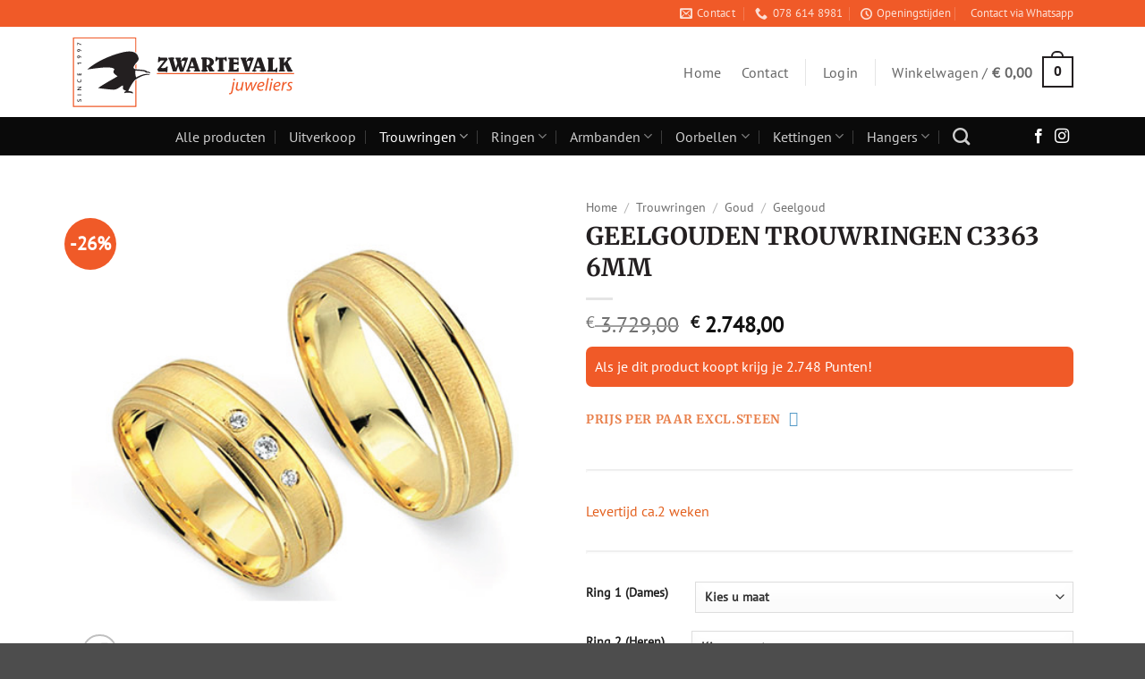

--- FILE ---
content_type: text/html; charset=UTF-8
request_url: https://zwartevalk.com/product/geelgouden-trouwringen-c3363-6mm/
body_size: 51268
content:
<!DOCTYPE html>
<!--[if IE 9 ]> <html lang="nl-NL" class="ie9 loading-site no-js"> <![endif]-->
<!--[if IE 8 ]> <html lang="nl-NL" class="ie8 loading-site no-js"> <![endif]-->
<!--[if (gte IE 9)|!(IE)]><!--><html lang="nl-NL" class="loading-site no-js"> <!--<![endif]-->
<head>
	<meta charset="UTF-8" />
	<link rel="profile" href="http://gmpg.org/xfn/11" />
	<link rel="pingback" href="" />
    <script src="https://unpkg.com/@popperjs/core@2"></script>
    <script src="https://unpkg.com/tippy.js@6"></script>
<!-- Google tag (gtag.js) -->
<script async src="https://www.googletagmanager.com/gtag/js?id=G-VT96FCQYKB"></script>
<script>
  window.dataLayer = window.dataLayer || [];
  function gtag(){dataLayer.push(arguments);}
  gtag('js', new Date());

  gtag('config', 'G-1TLS6PYJX4');
</script>
	<script>(function(html){html.className = html.className.replace(/\bno-js\b/,'js')})(document.documentElement);</script>
<meta name='robots' content='index, follow, max-image-preview:large, max-snippet:-1, max-video-preview:-1' />
<meta name="viewport" content="width=device-width, initial-scale=1" />
	<!-- This site is optimized with the Yoast SEO plugin v26.6 - https://yoast.com/wordpress/plugins/seo/ -->
	<title>GEELGOUDEN TROUWRINGEN C3363 6MM - Zwartevalk juweliers</title>
	<link rel="canonical" href="https://zwartevalk.com/product/geelgouden-trouwringen-c3363-6mm/" />
	<meta property="og:locale" content="nl_NL" />
	<meta property="og:type" content="article" />
	<meta property="og:title" content="GEELGOUDEN TROUWRINGEN C3363 6MM - Zwartevalk juweliers" />
	<meta property="og:description" content="Prachtige trouwringen,relatieringen,vriendschapsringen,hoe u het maar noemen wilt,want het is niet zo dat er verschil is tussen een trouwring en een relatiering. Het is namelijk zo dat wat u mooi vindt en wat bij u het mooiste past, is UW trouwring, relatie of u vriendschapsring. Al onze ringen worden met grootste zorg en liefde vervaardigd voor [...]" />
	<meta property="og:url" content="https://zwartevalk.com/product/geelgouden-trouwringen-c3363-6mm/" />
	<meta property="og:site_name" content="Zwartevalk juweliers" />
	<meta property="article:modified_time" content="2025-10-22T08:35:29+00:00" />
	<meta property="og:image" content="https://zwartevalk.com/wp-content/uploads/2022/09/Cera-3363.jpg" />
	<meta property="og:image:width" content="454" />
	<meta property="og:image:height" content="454" />
	<meta property="og:image:type" content="image/jpeg" />
	<meta name="twitter:card" content="summary_large_image" />
	<meta name="twitter:label1" content="Geschatte leestijd" />
	<meta name="twitter:data1" content="1 minuut" />
	<script type="application/ld+json" class="yoast-schema-graph">{"@context":"https://schema.org","@graph":[{"@type":"WebPage","@id":"https://zwartevalk.com/product/geelgouden-trouwringen-c3363-6mm/","url":"https://zwartevalk.com/product/geelgouden-trouwringen-c3363-6mm/","name":"GEELGOUDEN TROUWRINGEN C3363 6MM - Zwartevalk juweliers","isPartOf":{"@id":"https://zwartevalk.com/#website"},"primaryImageOfPage":{"@id":"https://zwartevalk.com/product/geelgouden-trouwringen-c3363-6mm/#primaryimage"},"image":{"@id":"https://zwartevalk.com/product/geelgouden-trouwringen-c3363-6mm/#primaryimage"},"thumbnailUrl":"https://zwartevalk.com/wp-content/uploads/2022/09/Cera-3363.jpg","datePublished":"2016-12-08T09:42:06+00:00","dateModified":"2025-10-22T08:35:29+00:00","breadcrumb":{"@id":"https://zwartevalk.com/product/geelgouden-trouwringen-c3363-6mm/#breadcrumb"},"inLanguage":"nl-NL","potentialAction":[{"@type":"ReadAction","target":["https://zwartevalk.com/product/geelgouden-trouwringen-c3363-6mm/"]}]},{"@type":"ImageObject","inLanguage":"nl-NL","@id":"https://zwartevalk.com/product/geelgouden-trouwringen-c3363-6mm/#primaryimage","url":"https://zwartevalk.com/wp-content/uploads/2022/09/Cera-3363.jpg","contentUrl":"https://zwartevalk.com/wp-content/uploads/2022/09/Cera-3363.jpg","width":454,"height":454},{"@type":"BreadcrumbList","@id":"https://zwartevalk.com/product/geelgouden-trouwringen-c3363-6mm/#breadcrumb","itemListElement":[{"@type":"ListItem","position":1,"name":"Home","item":"https://zwartevalk.com/"},{"@type":"ListItem","position":2,"name":"Winkel","item":"https://zwartevalk.com/winkel/"},{"@type":"ListItem","position":3,"name":"GEELGOUDEN TROUWRINGEN C3363 6MM"}]},{"@type":"WebSite","@id":"https://zwartevalk.com/#website","url":"https://zwartevalk.com/","name":"Zwartevalk juweliers","description":"Since 1997","potentialAction":[{"@type":"SearchAction","target":{"@type":"EntryPoint","urlTemplate":"https://zwartevalk.com/?s={search_term_string}"},"query-input":{"@type":"PropertyValueSpecification","valueRequired":true,"valueName":"search_term_string"}}],"inLanguage":"nl-NL"}]}</script>
	<!-- / Yoast SEO plugin. -->


<link rel='dns-prefetch' href='//widget.trustpilot.com' />
<link rel='prefetch' href='https://zwartevalk.com/wp-content/themes/flatsome/assets/js/flatsome.js?ver=e2eddd6c228105dac048' />
<link rel='prefetch' href='https://zwartevalk.com/wp-content/themes/flatsome/assets/js/chunk.slider.js?ver=3.20.4' />
<link rel='prefetch' href='https://zwartevalk.com/wp-content/themes/flatsome/assets/js/chunk.popups.js?ver=3.20.4' />
<link rel='prefetch' href='https://zwartevalk.com/wp-content/themes/flatsome/assets/js/chunk.tooltips.js?ver=3.20.4' />
<link rel='prefetch' href='https://zwartevalk.com/wp-content/themes/flatsome/assets/js/woocommerce.js?ver=1c9be63d628ff7c3ff4c' />
<link rel="alternate" type="application/rss+xml" title="Zwartevalk juweliers &raquo; feed" href="https://zwartevalk.com/feed/" />
<link rel="alternate" type="application/rss+xml" title="Zwartevalk juweliers &raquo; reacties feed" href="https://zwartevalk.com/comments/feed/" />
<link rel="alternate" type="application/rss+xml" title="Zwartevalk juweliers &raquo; GEELGOUDEN TROUWRINGEN C3363 6MM reacties feed" href="https://zwartevalk.com/product/geelgouden-trouwringen-c3363-6mm/feed/" />
<link rel="alternate" title="oEmbed (JSON)" type="application/json+oembed" href="https://zwartevalk.com/wp-json/oembed/1.0/embed?url=https%3A%2F%2Fzwartevalk.com%2Fproduct%2Fgeelgouden-trouwringen-c3363-6mm%2F" />
<link rel="alternate" title="oEmbed (XML)" type="text/xml+oembed" href="https://zwartevalk.com/wp-json/oembed/1.0/embed?url=https%3A%2F%2Fzwartevalk.com%2Fproduct%2Fgeelgouden-trouwringen-c3363-6mm%2F&#038;format=xml" />
<style id='wp-img-auto-sizes-contain-inline-css' type='text/css'>
img:is([sizes=auto i],[sizes^="auto," i]){contain-intrinsic-size:3000px 1500px}
/*# sourceURL=wp-img-auto-sizes-contain-inline-css */
</style>
<link rel='stylesheet' id='themecomplete-fontawesome-css' href='https://zwartevalk.com/wp-content/plugins/woocommerce-tm-extra-product-options/assets/css/fontawesome.css?ver=5.12' type='text/css' media='screen' />
<link rel='stylesheet' id='themecomplete-animate-css' href='https://zwartevalk.com/wp-content/plugins/woocommerce-tm-extra-product-options/assets/css/animate.css?ver=5.0.12.12' type='text/css' media='all' />
<link rel='stylesheet' id='themecomplete-epo-css' href='https://zwartevalk.com/wp-content/plugins/woocommerce-tm-extra-product-options/assets/css/tm-epo.css?ver=5.0.12.12' type='text/css' media='all' />
<style id='wp-emoji-styles-inline-css' type='text/css'>

	img.wp-smiley, img.emoji {
		display: inline !important;
		border: none !important;
		box-shadow: none !important;
		height: 1em !important;
		width: 1em !important;
		margin: 0 0.07em !important;
		vertical-align: -0.1em !important;
		background: none !important;
		padding: 0 !important;
	}
/*# sourceURL=wp-emoji-styles-inline-css */
</style>
<link rel='stylesheet' id='photoswipe-css' href='https://zwartevalk.com/wp-content/plugins/woocommerce/assets/css/photoswipe/photoswipe.min.css?ver=10.4.3' type='text/css' media='all' />
<link rel='stylesheet' id='photoswipe-default-skin-css' href='https://zwartevalk.com/wp-content/plugins/woocommerce/assets/css/photoswipe/default-skin/default-skin.min.css?ver=10.4.3' type='text/css' media='all' />
<style id='woocommerce-inline-inline-css' type='text/css'>
.woocommerce form .form-row .required { visibility: visible; }
/*# sourceURL=woocommerce-inline-inline-css */
</style>
<link rel='stylesheet' id='wp-loyalty-rules-alertify-front-css' href='https://zwartevalk.com/wp-content/plugins/wp-loyalty-rules/Assets/Admin/Css/alertify.min.css?ver=1.4.3' type='text/css' media='all' />
<link rel='stylesheet' id='wp-loyalty-rules-main-front-css' href='https://zwartevalk.com/wp-content/plugins/wp-loyalty-rules/Assets/Site/Css/wlr-main.min.css?ver=1.4.3' type='text/css' media='all' />
<link rel='stylesheet' id='wp-loyalty-rules-wlr-font-css' href='https://zwartevalk.com/wp-content/plugins/wp-loyalty-rules/Assets/Site/Css/wlr-fonts.min.css?ver=1.4.3' type='text/css' media='all' />
<link rel='stylesheet' id='woo-variation-swatches-css' href='https://zwartevalk.com/wp-content/plugins/woo-variation-swatches/assets/css/frontend.min.css?ver=1742119068' type='text/css' media='all' />
<style id='woo-variation-swatches-inline-css' type='text/css'>
:root {
--wvs-tick:url("data:image/svg+xml;utf8,%3Csvg filter='drop-shadow(0px 0px 2px rgb(0 0 0 / .8))' xmlns='http://www.w3.org/2000/svg'  viewBox='0 0 30 30'%3E%3Cpath fill='none' stroke='%23ffffff' stroke-linecap='round' stroke-linejoin='round' stroke-width='4' d='M4 16L11 23 27 7'/%3E%3C/svg%3E");

--wvs-cross:url("data:image/svg+xml;utf8,%3Csvg filter='drop-shadow(0px 0px 5px rgb(255 255 255 / .6))' xmlns='http://www.w3.org/2000/svg' width='72px' height='72px' viewBox='0 0 24 24'%3E%3Cpath fill='none' stroke='%23ff0000' stroke-linecap='round' stroke-width='0.6' d='M5 5L19 19M19 5L5 19'/%3E%3C/svg%3E");
--wvs-position:flex-start;
--wvs-single-product-large-item-width:40px;
--wvs-single-product-large-item-height:40px;
--wvs-single-product-large-item-font-size:16px;
--wvs-single-product-item-width:45px;
--wvs-single-product-item-height:45px;
--wvs-single-product-item-font-size:16px;
--wvs-archive-product-item-width:30px;
--wvs-archive-product-item-height:30px;
--wvs-archive-product-item-font-size:16px;
--wvs-tooltip-background-color:#333333;
--wvs-tooltip-text-color:#FFFFFF;
--wvs-item-box-shadow:0 0 0 1px #a8a8a8;
--wvs-item-background-color:#FFFFFF;
--wvs-item-text-color:#000000;
--wvs-hover-item-box-shadow:0 0 0 3px #000000;
--wvs-hover-item-background-color:#FFFFFF;
--wvs-hover-item-text-color:#000000;
--wvs-selected-item-box-shadow:0 0 0 2px #000000;
--wvs-selected-item-background-color:#FFFFFF;
--wvs-selected-item-text-color:#000000}
/*# sourceURL=woo-variation-swatches-inline-css */
</style>
<link rel='stylesheet' id='extra-zwartevalk-css-css' href='https://zwartevalk.com/wp-content/themes/flatsome-child/css/extra.css?ver=3894659' type='text/css' media='screen' />
<link rel='stylesheet' id='flatsome-woocommerce-extra-product-options-css' href='https://zwartevalk.com/wp-content/themes/flatsome/inc/integrations/wc-extra-product-options/extra-product-options.css?ver=3.20.4' type='text/css' media='all' />
<link rel='stylesheet' id='mollie-applepaydirect-css' href='https://zwartevalk.com/wp-content/plugins/mollie-payments-for-woocommerce/public/css/mollie-applepaydirect.min.css?ver=1767178407' type='text/css' media='screen' />
<link rel='stylesheet' id='flatsome-main-css' href='https://zwartevalk.com/wp-content/themes/flatsome/assets/css/flatsome.css?ver=3.20.4' type='text/css' media='all' />
<style id='flatsome-main-inline-css' type='text/css'>
@font-face {
				font-family: "fl-icons";
				font-display: block;
				src: url(https://zwartevalk.com/wp-content/themes/flatsome/assets/css/icons/fl-icons.eot?v=3.20.4);
				src:
					url(https://zwartevalk.com/wp-content/themes/flatsome/assets/css/icons/fl-icons.eot#iefix?v=3.20.4) format("embedded-opentype"),
					url(https://zwartevalk.com/wp-content/themes/flatsome/assets/css/icons/fl-icons.woff2?v=3.20.4) format("woff2"),
					url(https://zwartevalk.com/wp-content/themes/flatsome/assets/css/icons/fl-icons.ttf?v=3.20.4) format("truetype"),
					url(https://zwartevalk.com/wp-content/themes/flatsome/assets/css/icons/fl-icons.woff?v=3.20.4) format("woff"),
					url(https://zwartevalk.com/wp-content/themes/flatsome/assets/css/icons/fl-icons.svg?v=3.20.4#fl-icons) format("svg");
			}
/*# sourceURL=flatsome-main-inline-css */
</style>
<link rel='stylesheet' id='flatsome-shop-css' href='https://zwartevalk.com/wp-content/themes/flatsome/assets/css/flatsome-shop.css?ver=3.20.4' type='text/css' media='all' />
<link rel='stylesheet' id='flatsome-style-css' href='https://zwartevalk.com/wp-content/themes/flatsome-child/style.css?ver=3.0' type='text/css' media='all' />
<link rel='stylesheet' id='prdctfltr-css' href='https://zwartevalk.com/wp-content/plugins/prdctfltr/includes/css/styles.css?ver=8.3.0' type='text/css' media='all' />
<script type="text/javascript" src="https://zwartevalk.com/wp-includes/js/jquery/jquery.min.js?ver=3.7.1" id="jquery-core-js"></script>
<script type="text/javascript" src="https://zwartevalk.com/wp-includes/js/jquery/jquery-migrate.min.js?ver=3.4.1" id="jquery-migrate-js"></script>
<script type="text/javascript" id="tp-js-js-extra">
/* <![CDATA[ */
var trustpilot_settings = {"key":"OVfRmBZDmpQ2ArUp","TrustpilotScriptUrl":"https://invitejs.trustpilot.com/tp.min.js","IntegrationAppUrl":"//ecommscript-integrationapp.trustpilot.com","PreviewScriptUrl":"//ecommplugins-scripts.trustpilot.com/v2.1/js/preview.min.js","PreviewCssUrl":"//ecommplugins-scripts.trustpilot.com/v2.1/css/preview.min.css","PreviewWPCssUrl":"//ecommplugins-scripts.trustpilot.com/v2.1/css/preview_wp.css","WidgetScriptUrl":"//widget.trustpilot.com/bootstrap/v5/tp.widget.bootstrap.min.js"};
//# sourceURL=tp-js-js-extra
/* ]]> */
</script>
<script type="text/javascript" src="https://zwartevalk.com/wp-content/plugins/trustpilot-reviews/review/assets/js/headerScript.min.js?ver=1.0&#039; async=&#039;async" id="tp-js-js"></script>
<script type="text/javascript" src="//widget.trustpilot.com/bootstrap/v5/tp.widget.bootstrap.min.js?ver=1.0&#039; async=&#039;async" id="widget-bootstrap-js"></script>
<script type="text/javascript" id="trustbox-js-extra">
/* <![CDATA[ */
var trustbox_settings = {"page":"product","sku":["TRUSTPILOT_SKU_VALUE_11085"],"name":"GEELGOUDEN TROUWRINGEN C3363 6MM"};
var trustpilot_trustbox_settings = {"trustboxes":[{"enabled":"enabled","snippet":"[base64]","customizations":"[base64]","defaults":"[base64]","page":"landing","position":"before","corner":"top: #{Y}px; left: #{X}px;","paddingx":"0","paddingy":"0","zindex":"1000","clear":"both","xpaths":"WyJpZChcImdhcC0yMDkyMDI5MjgwXCIpIiwiLy9ESVZbQGNsYXNzPVwiZ2FwLWVsZW1lbnQgY2xlYXJmaXggaGFzLWJsb2NrXCJdIiwiL0hUTUxbMV0vQk9EWVsxXS9ESVZbMl0vRk9PVEVSWzFdL0RJVlsxXSJd","sku":"TRUSTPILOT_SKU_VALUE_19302,","name":"Zilveren (gerhodineerd) herenring 21.226-G","widgetName":"Review Collector","repeatable":false,"uuid":"5f0242b7-760c-f57e-d0fe-96f795211519","error":null,"repeatXpath":{"xpathById":{"prefix":"","suffix":""},"xpathFromRoot":{"prefix":"","suffix":""}},"width":"100%","height":"52px","locale":"nl-NL"},{"enabled":"enabled","snippet":"[base64]","customizations":"[base64]","defaults":"[base64]","page":"landing","position":"before","corner":"top: #{Y}px; left: #{X}px;","paddingx":"0","paddingy":"0","zindex":"1000","clear":"both","xpaths":"WyJpZChcIm1hc3RoZWFkXCIpIiwiLy9ESVZbQGNsYXNzPVwiaGVhZGVyLW1haW4gXCJdIiwiL0hUTUxbMV0vQk9EWVsxXS9ESVZbMl0vSEVBREVSWzFdL0RJVlsxXS9ESVZbMl0iXQ==","sku":"TRUSTPILOT_SKU_VALUE_19302,","name":"Zilveren (gerhodineerd) herenring 21.226-G","widgetName":"Micro Review Count","repeatable":false,"uuid":"b9c92b2d-3cb5-c4de-3a39-e69d4c096f14","error":null}]};
//# sourceURL=trustbox-js-extra
/* ]]> */
</script>
<script type="text/javascript" src="https://zwartevalk.com/wp-content/plugins/trustpilot-reviews/review/assets/js/trustBoxScript.min.js?ver=1.0&#039; async=&#039;async" id="trustbox-js"></script>
<script type="text/javascript" src="https://zwartevalk.com/wp-content/plugins/woocommerce/assets/js/jquery-blockui/jquery.blockUI.min.js?ver=2.7.0-wc.10.4.3" id="wc-jquery-blockui-js" data-wp-strategy="defer"></script>
<script type="text/javascript" id="wc-add-to-cart-js-extra">
/* <![CDATA[ */
var wc_add_to_cart_params = {"ajax_url":"/wp-admin/admin-ajax.php","wc_ajax_url":"/?wc-ajax=%%endpoint%%","i18n_view_cart":"Bekijk winkelwagen","cart_url":"https://zwartevalk.com/winkelwagen/","is_cart":"","cart_redirect_after_add":"no"};
//# sourceURL=wc-add-to-cart-js-extra
/* ]]> */
</script>
<script type="text/javascript" src="https://zwartevalk.com/wp-content/plugins/woocommerce/assets/js/frontend/add-to-cart.min.js?ver=10.4.3" id="wc-add-to-cart-js" defer="defer" data-wp-strategy="defer"></script>
<script type="text/javascript" src="https://zwartevalk.com/wp-content/plugins/woocommerce/assets/js/photoswipe/photoswipe.min.js?ver=4.1.1-wc.10.4.3" id="wc-photoswipe-js" defer="defer" data-wp-strategy="defer"></script>
<script type="text/javascript" src="https://zwartevalk.com/wp-content/plugins/woocommerce/assets/js/photoswipe/photoswipe-ui-default.min.js?ver=4.1.1-wc.10.4.3" id="wc-photoswipe-ui-default-js" defer="defer" data-wp-strategy="defer"></script>
<script type="text/javascript" id="wc-single-product-js-extra">
/* <![CDATA[ */
var wc_single_product_params = {"i18n_required_rating_text":"Selecteer een waardering","i18n_rating_options":["1 van de 5 sterren","2 van de 5 sterren","3 van de 5 sterren","4 van de 5 sterren","5 van de 5 sterren"],"i18n_product_gallery_trigger_text":"Afbeeldinggalerij in volledig scherm bekijken","review_rating_required":"yes","flexslider":{"rtl":false,"animation":"slide","smoothHeight":true,"directionNav":false,"controlNav":"thumbnails","slideshow":false,"animationSpeed":500,"animationLoop":false,"allowOneSlide":false},"zoom_enabled":"","zoom_options":[],"photoswipe_enabled":"1","photoswipe_options":{"shareEl":false,"closeOnScroll":false,"history":false,"hideAnimationDuration":0,"showAnimationDuration":0},"flexslider_enabled":""};
//# sourceURL=wc-single-product-js-extra
/* ]]> */
</script>
<script type="text/javascript" src="https://zwartevalk.com/wp-content/plugins/woocommerce/assets/js/frontend/single-product.min.js?ver=10.4.3" id="wc-single-product-js" defer="defer" data-wp-strategy="defer"></script>
<script type="text/javascript" src="https://zwartevalk.com/wp-content/plugins/woocommerce/assets/js/js-cookie/js.cookie.min.js?ver=2.1.4-wc.10.4.3" id="wc-js-cookie-js" data-wp-strategy="defer"></script>
<script type="text/javascript" id="wc-cart-fragments-js-extra">
/* <![CDATA[ */
var wc_cart_fragments_params = {"ajax_url":"/wp-admin/admin-ajax.php","wc_ajax_url":"/?wc-ajax=%%endpoint%%","cart_hash_key":"wc_cart_hash_9b90494656fcd3f711bf2c1ac748de29","fragment_name":"wc_fragments_9b90494656fcd3f711bf2c1ac748de29","request_timeout":"5000"};
//# sourceURL=wc-cart-fragments-js-extra
/* ]]> */
</script>
<script type="text/javascript" src="https://zwartevalk.com/wp-content/plugins/woocommerce/assets/js/frontend/cart-fragments.min.js?ver=10.4.3" id="wc-cart-fragments-js" defer="defer" data-wp-strategy="defer"></script>
<script type="text/javascript" id="wp-loyalty-rules-main-js-extra">
/* <![CDATA[ */
var wlr_localize_data = {"point_popup_message":"How much Punten you would like to use","popup_ok":"Ok","popup_cancel":"Cancel","revoke_coupon_message":"Are you sure you want to return the rewards ?","wlr_redeem_nonce":"0e1a81ea2a","wlr_reward_nonce":"fd254be358","apply_share_nonce":"0ef1af0005","revoke_coupon_nonce":"2321586009","pagination_nonce":"ee3b5a11c1","enable_sent_email_nonce":"35b2a5af6c","home_url":"https://zwartevalk.com","ajax_url":"https://zwartevalk.com/wp-admin/admin-ajax.php","admin_url":"https://zwartevalk.com/wp-admin/","is_cart":"","is_checkout":"","plugin_url":"https://zwartevalk.com/wp-content/plugins/wp-loyalty-rules/","is_pro":"1","is_allow_update_referral":"1","theme_color":"#f15a28","followup_share_window_open":"1","social_share_window_open":"1","is_checkout_block":""};
//# sourceURL=wp-loyalty-rules-main-js-extra
/* ]]> */
</script>
<script type="text/javascript" src="https://zwartevalk.com/wp-content/plugins/wp-loyalty-rules/Assets/Site/Js/wlr-main.min.js?ver=1.4.3&amp;t=1769689966" id="wp-loyalty-rules-main-js"></script>
<script type="text/javascript" src="https://zwartevalk.com/wp-content/themes/flatsome-child/js/sw-config.js?ver=3894659" id="sw-site-js"></script>
<link rel="https://api.w.org/" href="https://zwartevalk.com/wp-json/" /><link rel="alternate" title="JSON" type="application/json" href="https://zwartevalk.com/wp-json/wp/v2/product/11085" /><link rel="EditURI" type="application/rsd+xml" title="RSD" href="https://zwartevalk.com/xmlrpc.php?rsd" />
<meta name="generator" content="WordPress 6.9" />
<meta name="generator" content="WooCommerce 10.4.3" />
<link rel='shortlink' href='https://zwartevalk.com/?p=11085' />
<!-- Google Tag Manager -->
<script>(function(w,d,s,l,i){w[l]=w[l]||[];w[l].push({'gtm.start':
new Date().getTime(),event:'gtm.js'});var 
f=d.getElementsByTagName(s)[0],
j=d.createElement(s),dl=l!='dataLayer'?'&l='+l:'';j.async=true;j.src=
'https://www.googletagmanager.com/gtm.js?id='+i+dl;f.parentNode.insertBefore(j,f);
})(window,document,'script','dataLayer','GTM-WHHDSFHT');</script>
<!-- End Google Tag Manager —>	<noscript><style>.woocommerce-product-gallery{ opacity: 1 !important; }</style></noscript>
	<link rel="icon" href="https://zwartevalk.com/wp-content/uploads/2022/05/cropped-favicon-valk-32x32.png" sizes="32x32" />
<link rel="icon" href="https://zwartevalk.com/wp-content/uploads/2022/05/cropped-favicon-valk-192x192.png" sizes="192x192" />
<link rel="apple-touch-icon" href="https://zwartevalk.com/wp-content/uploads/2022/05/cropped-favicon-valk-180x180.png" />
<meta name="msapplication-TileImage" content="https://zwartevalk.com/wp-content/uploads/2022/05/cropped-favicon-valk-270x270.png" />
<meta name="generator" content="XforWooCommerce.com - Product Filter for WooCommerce"/>
<!-- BEGIN Analytics Insights v6.3.11 - https://wordpress.org/plugins/analytics-insights/ -->
<script async src="https://www.googletagmanager.com/gtag/js?id=G-1TLS6PYJX4"></script>
<script>
  window.dataLayer = window.dataLayer || [];
  function gtag(){dataLayer.push(arguments);}
  gtag('js', new Date());
  gtag('config', 'G-1TLS6PYJX4');
  if (window.performance) {
    var timeSincePageLoad = Math.round(performance.now());
    gtag('event', 'timing_complete', {
      'name': 'load',
      'value': timeSincePageLoad,
      'event_category': 'JS Dependencies'
    });
  }
</script>
<!-- END Analytics Insights -->
<style id="custom-css" type="text/css">:root {--primary-color: #231f20;--fs-color-primary: #231f20;--fs-color-secondary: #f05a28;--fs-color-success: #61b14d;--fs-color-alert: #dd1717;--fs-color-base: #636363;--fs-experimental-link-color: #231f20;--fs-experimental-link-color-hover: #f05a28;}.tooltipster-base {--tooltip-color: #fff;--tooltip-bg-color: #000;}.off-canvas-right .mfp-content, .off-canvas-left .mfp-content {--drawer-width: 300px;}.off-canvas .mfp-content.off-canvas-cart {--drawer-width: 360px;}.container-width, .full-width .ubermenu-nav, .container, .row{max-width: 1150px}.row.row-collapse{max-width: 1120px}.row.row-small{max-width: 1142.5px}.row.row-large{max-width: 1180px}.header-main{height: 101px}#logo img{max-height: 101px}#logo{width:250px;}#logo img{padding:10px 0;}.header-bottom{min-height: 10px}.header-top{min-height: 30px}.transparent .header-main{height: 30px}.transparent #logo img{max-height: 30px}.has-transparent + .page-title:first-of-type,.has-transparent + #main > .page-title,.has-transparent + #main > div > .page-title,.has-transparent + #main .page-header-wrapper:first-of-type .page-title{padding-top: 110px;}.header.show-on-scroll,.stuck .header-main{height:70px!important}.stuck #logo img{max-height: 70px!important}.header-bg-color {background-color: #ffffff}.header-bottom {background-color: #0a0a0a}.header-main .nav > li > a{line-height: 16px }.header-bottom-nav > li > a{line-height: 16px }@media (max-width: 549px) {.header-main{height: 70px}#logo img{max-height: 70px}}.header-top{background-color:#f05a28!important;}h1,h2,h3,h4,h5,h6,.heading-font{color: #231f20;}body{font-size: 100%;}@media screen and (max-width: 549px){body{font-size: 100%;}}body{font-family: "PT Sans", sans-serif;}body {font-weight: 400;font-style: normal;}.nav > li > a {font-family: "PT Sans", sans-serif;}.mobile-sidebar-levels-2 .nav > li > ul > li > a {font-family: "PT Sans", sans-serif;}.nav > li > a,.mobile-sidebar-levels-2 .nav > li > ul > li > a {font-weight: 400;font-style: normal;}h1,h2,h3,h4,h5,h6,.heading-font, .off-canvas-center .nav-sidebar.nav-vertical > li > a{font-family: Merriweather, sans-serif;}h1,h2,h3,h4,h5,h6,.heading-font,.banner h1,.banner h2 {font-weight: 700;font-style: normal;}.alt-font{font-family: "PT Sans", sans-serif;}.alt-font {font-weight: 400!important;font-style: normal!important;}.breadcrumbs{text-transform: none;}button,.button{text-transform: none;}.nav > li > a, .links > li > a{text-transform: none;}.section-title span{text-transform: none;}h3.widget-title,span.widget-title{text-transform: none;}.star-rating span:before,.star-rating:before, .woocommerce-page .star-rating:before, .stars a:hover:after, .stars a.active:after{color: #f05a28}.shop-page-title.featured-title .title-bg{ background-image: url(https://zwartevalk.com/wp-content/uploads/2022/09/Cera-3363.jpg)!important;}@media screen and (min-width: 550px){.products .box-vertical .box-image{min-width: 0px!important;width: 0px!important;}}.nav-vertical-fly-out > li + li {border-top-width: 1px; border-top-style: solid;}.label-new.menu-item > a:after{content:"Nieuw";}.label-hot.menu-item > a:after{content:"Hot";}.label-sale.menu-item > a:after{content:"Aanbieding";}.label-popular.menu-item > a:after{content:"Populair";}</style>		<style type="text/css" id="wp-custom-css">
			.upsell-products {
	margin-top: 100px;
}		</style>
		<style id="kirki-inline-styles">/* cyrillic-ext */
@font-face {
  font-family: 'Merriweather';
  font-style: normal;
  font-weight: 700;
  font-stretch: 100%;
  font-display: swap;
  src: url(https://zwartevalk.com/wp-content/fonts/merriweather/u-4D0qyriQwlOrhSvowK_l5UcA6zuSYEqOzpPe3HOZJ5eX1WtLaQwmYiScCmDxhtNOKl8yDrOSAaGV31GvU.woff2) format('woff2');
  unicode-range: U+0460-052F, U+1C80-1C8A, U+20B4, U+2DE0-2DFF, U+A640-A69F, U+FE2E-FE2F;
}
/* cyrillic */
@font-face {
  font-family: 'Merriweather';
  font-style: normal;
  font-weight: 700;
  font-stretch: 100%;
  font-display: swap;
  src: url(https://zwartevalk.com/wp-content/fonts/merriweather/u-4D0qyriQwlOrhSvowK_l5UcA6zuSYEqOzpPe3HOZJ5eX1WtLaQwmYiScCmDxhtNOKl8yDrOSAaEF31GvU.woff2) format('woff2');
  unicode-range: U+0301, U+0400-045F, U+0490-0491, U+04B0-04B1, U+2116;
}
/* vietnamese */
@font-face {
  font-family: 'Merriweather';
  font-style: normal;
  font-weight: 700;
  font-stretch: 100%;
  font-display: swap;
  src: url(https://zwartevalk.com/wp-content/fonts/merriweather/u-4D0qyriQwlOrhSvowK_l5UcA6zuSYEqOzpPe3HOZJ5eX1WtLaQwmYiScCmDxhtNOKl8yDrOSAaG131GvU.woff2) format('woff2');
  unicode-range: U+0102-0103, U+0110-0111, U+0128-0129, U+0168-0169, U+01A0-01A1, U+01AF-01B0, U+0300-0301, U+0303-0304, U+0308-0309, U+0323, U+0329, U+1EA0-1EF9, U+20AB;
}
/* latin-ext */
@font-face {
  font-family: 'Merriweather';
  font-style: normal;
  font-weight: 700;
  font-stretch: 100%;
  font-display: swap;
  src: url(https://zwartevalk.com/wp-content/fonts/merriweather/u-4D0qyriQwlOrhSvowK_l5UcA6zuSYEqOzpPe3HOZJ5eX1WtLaQwmYiScCmDxhtNOKl8yDrOSAaGl31GvU.woff2) format('woff2');
  unicode-range: U+0100-02BA, U+02BD-02C5, U+02C7-02CC, U+02CE-02D7, U+02DD-02FF, U+0304, U+0308, U+0329, U+1D00-1DBF, U+1E00-1E9F, U+1EF2-1EFF, U+2020, U+20A0-20AB, U+20AD-20C0, U+2113, U+2C60-2C7F, U+A720-A7FF;
}
/* latin */
@font-face {
  font-family: 'Merriweather';
  font-style: normal;
  font-weight: 700;
  font-stretch: 100%;
  font-display: swap;
  src: url(https://zwartevalk.com/wp-content/fonts/merriweather/u-4D0qyriQwlOrhSvowK_l5UcA6zuSYEqOzpPe3HOZJ5eX1WtLaQwmYiScCmDxhtNOKl8yDrOSAaFF31.woff2) format('woff2');
  unicode-range: U+0000-00FF, U+0131, U+0152-0153, U+02BB-02BC, U+02C6, U+02DA, U+02DC, U+0304, U+0308, U+0329, U+2000-206F, U+20AC, U+2122, U+2191, U+2193, U+2212, U+2215, U+FEFF, U+FFFD;
}/* cyrillic-ext */
@font-face {
  font-family: 'PT Sans';
  font-style: normal;
  font-weight: 400;
  font-display: swap;
  src: url(https://zwartevalk.com/wp-content/fonts/pt-sans/jizaRExUiTo99u79D0-ExdGM.woff2) format('woff2');
  unicode-range: U+0460-052F, U+1C80-1C8A, U+20B4, U+2DE0-2DFF, U+A640-A69F, U+FE2E-FE2F;
}
/* cyrillic */
@font-face {
  font-family: 'PT Sans';
  font-style: normal;
  font-weight: 400;
  font-display: swap;
  src: url(https://zwartevalk.com/wp-content/fonts/pt-sans/jizaRExUiTo99u79D0aExdGM.woff2) format('woff2');
  unicode-range: U+0301, U+0400-045F, U+0490-0491, U+04B0-04B1, U+2116;
}
/* latin-ext */
@font-face {
  font-family: 'PT Sans';
  font-style: normal;
  font-weight: 400;
  font-display: swap;
  src: url(https://zwartevalk.com/wp-content/fonts/pt-sans/jizaRExUiTo99u79D0yExdGM.woff2) format('woff2');
  unicode-range: U+0100-02BA, U+02BD-02C5, U+02C7-02CC, U+02CE-02D7, U+02DD-02FF, U+0304, U+0308, U+0329, U+1D00-1DBF, U+1E00-1E9F, U+1EF2-1EFF, U+2020, U+20A0-20AB, U+20AD-20C0, U+2113, U+2C60-2C7F, U+A720-A7FF;
}
/* latin */
@font-face {
  font-family: 'PT Sans';
  font-style: normal;
  font-weight: 400;
  font-display: swap;
  src: url(https://zwartevalk.com/wp-content/fonts/pt-sans/jizaRExUiTo99u79D0KExQ.woff2) format('woff2');
  unicode-range: U+0000-00FF, U+0131, U+0152-0153, U+02BB-02BC, U+02C6, U+02DA, U+02DC, U+0304, U+0308, U+0329, U+2000-206F, U+20AC, U+2122, U+2191, U+2193, U+2212, U+2215, U+FEFF, U+FFFD;
}</style><script class="tm-hidden" type="text/template" id="tmpl-tc-cart-options-popup">
    <div class='header'>
        <h3>{{{ data.title }}}</h3>
    </div>
    <div id='{{{ data.id }}}' class='float-editbox'>{{{ data.html }}}</div>
    <div class='footer'>
        <div class='inner'>
            <span class='tm-button button button-secondary button-large floatbox-cancel'>{{{ data.close }}}</span>
        </div>
    </div>
</script>
<script class="tm-hidden" type="text/template" id="tmpl-tc-lightbox">
    <div class="tc-lightbox-wrap">
        <span class="tc-lightbox-button tcfa tcfa-search tc-transition tcinit"></span>
    </div>
</script>
<script class="tm-hidden" type="text/template" id="tmpl-tc-lightbox-zoom">
    <span class="tc-lightbox-button-close tcfa tcfa-times"></span>
    {{{ data.img }}}
</script>
<script class="tm-hidden" type="text/template" id="tmpl-tc-final-totals">
    <dl class="tm-extra-product-options-totals tm-custom-price-totals">
        <# if (data.show_unit_price==true){ #>    	<dt class="tm-unit-price">{{{ data.unit_price }}}</dt>
    	<dd class="tm-unit-price">
    		<span class="price amount options">{{{ data.formatted_unit_price }}}</span>
    	</dd>    	<# } #>
    	<# if (data.show_options_total==true){ #>    	<dt class="tm-options-totals">{{{ data.options_total }}}</dt>
    	<dd class="tm-options-totals">
    		<span class="price amount options">{{{ data.formatted_options_total }}}</span>
    	</dd>    	<# } #>
    	<# if (data.show_fees_total==true){ #>    	<dt class="tm-fee-totals">{{{ data.fees_total }}}</dt>
    	<dd class="tm-fee-totals">
    		<span class="price amount fees">{{{ data.formatted_fees_total }}}</span>
    	</dd>    	<# } #>
    	<# if (data.show_extra_fee==true){ #>    	<dt class="tm-extra-fee">{{{ data.extra_fee }}}</dt>
    	<dd class="tm-extra-fee">
    		<span class="price amount options extra-fee">{{{ data.formatted_extra_fee }}}</span>
    	</dd>    	<# } #>
    	<# if (data.show_final_total==true){ #>    	<dt class="tm-final-totals">{{{ data.final_total }}}</dt>
    	<dd class="tm-final-totals">
    		<span class="price amount final">{{{ data.formatted_final_total }}}</span>
    	</dd>    	<# } #>
            </dl>
</script>
<script class="tm-hidden" type="text/template" id="tmpl-tc-price">
    <span class="amount">{{{ data.price.price }}}</span>
</script>
<script class="tm-hidden" type="text/template" id="tmpl-tc-sale-price">
    <del>
        <span class="tc-original-price amount">{{{ data.price.original_price }}}</span>
    </del>
    <ins>
        <span class="amount">{{{ data.price.price }}}</span>
    </ins>
</script>
<script class="tm-hidden" type="text/template" id="tmpl-tc-section-pop-link">
    <div id="tm-section-pop-up" class="tm-extra-product-options flasho tm_wrapper tm-section-pop-up single tm-animated appear">
        <div class='header'><h3>{{{ data.title }}}</h3></div>
        <div class="float-editbox" id="temp_for_floatbox_insert"></div>
        <div class='footer'>
            <div class='inner'>
                <span class='tm-button button button-secondary button-large floatbox-cancel'>{{{ data.close }}}</span>
            </div>
        </div>
    </div>
</script>
<script class="tm-hidden" type="text/template" id="tmpl-tc-floating-box-nks">
    <# if (data.values.length) {#>
    {{{ data.html_before }}}
    <div class="tc-row tm-fb-labels">
        <span class="tc-cell tc-col-3 tm-fb-title">{{{ data.option_label }}}</span>
        <span class="tc-cell tc-col-3 tm-fb-value">{{{ data.option_value }}}</span>
        <span class="tc-cell tc-col-3 tm-fb-quantity">{{{ data.option__qty }}}</span>
        <span class="tc-cell tc-col-3 tm-fb-price">{{{ data.option_lpric }}}</span>
    </div>
    <# for (var i = 0; i < data.values.length; i++) { #>
        <# if (data.values[i].label_show=='' || data.values[i].value_show=='') {#>
	<div class="tc-row">
            <# if (data.values[i].label_show=='') {#>
        <span class="tc-cell tc-col-3 tm-fb-title">{{{ data.values[i].title }}}</span>
            <# } #>
            <# if (data.values[i].value_show=='') {#>
        <span class="tc-cell tc-col-3 tm-fb-value">{{{ data.values[i].value }}}</span>
            <# } #>
        <span class="tc-cell tc-col-3 tm-fb-quantity">{{{ data.values[i].quantity }}}</span>
        <span class="tc-cell tc-col-3 tm-fb-price">{{{ data.values[i].price }}}</span>
    </div>
        <# } #>
    <# } #>
    {{{ data.html_after }}}
    {{{ data.totals }}}
    <# }#>
</script>
<script class="tm-hidden" type="text/template" id="tmpl-tc-floating-box">
    <# if (data.values.length) {#>
    {{{ data.html_before }}}
    <dl class="tm-fb">
        <# for (var i = 0; i < data.values.length; i++) { #>
            <# if (data.values[i].label_show=='') {#>
        <dt class="tm-fb-title">{{{ data.values[i].title }}}</dt>
            <# } #>
            <# if (data.values[i].value_show=='') {#>
        <dd class="tm-fb-value">{{{ data.values[i].value }}}</dd>
            <# } #>
        <# } #>
    </dl>
    {{{ data.html_after }}}
    {{{ data.totals }}}
    <# }#>
</script>
<script class="tm-hidden" type="text/template" id="tmpl-tc-chars-remanining">
    <span class="tc-chars">
		<span class="tc-chars-remanining">{{{ data.maxlength }}}</span>
		<span class="tc-remaining"> {{{ data.characters_remaining }}}</span>
	</span>
</script>
<script class="tm-hidden" type="text/template" id="tmpl-tc-formatted-price"><# if (data.customer_price_format_wrap_start) {#>
    {{{ data.customer_price_format_wrap_start }}}
    <# } #>&lt;span class=&quot;woocommerce-Price-amount amount&quot;&gt;&lt;bdi&gt;&lt;span class=&quot;woocommerce-Price-currencySymbol&quot;&gt;&euro;&lt;/span&gt;&nbsp;{{{ data.price }}}&lt;/bdi&gt;&lt;/span&gt;<# if (data.customer_price_format_wrap_end) {#>
    {{{ data.customer_price_format_wrap_end }}}
    <# } #></script>
<script class="tm-hidden" type="text/template" id="tmpl-tc-formatted-sale-price"><# if (data.customer_price_format_wrap_start) {#>
    {{{ data.customer_price_format_wrap_start }}}
    <# } #>&lt;del aria-hidden=&quot;true&quot;&gt;&lt;span class=&quot;woocommerce-Price-amount amount&quot;&gt;&lt;bdi&gt;&lt;span class=&quot;woocommerce-Price-currencySymbol&quot;&gt;&euro;&lt;/span&gt;&nbsp;{{{ data.price }}}&lt;/bdi&gt;&lt;/span&gt;&lt;/del&gt; &lt;span class=&quot;screen-reader-text&quot;&gt;Oorspronkelijke prijs was: &euro;&nbsp;{{{ data.price }}}.&lt;/span&gt;&lt;ins aria-hidden=&quot;true&quot;&gt;&lt;span class=&quot;woocommerce-Price-amount amount&quot;&gt;&lt;bdi&gt;&lt;span class=&quot;woocommerce-Price-currencySymbol&quot;&gt;&euro;&lt;/span&gt;&nbsp;{{{ data.sale_price }}}&lt;/bdi&gt;&lt;/span&gt;&lt;/ins&gt;&lt;span class=&quot;screen-reader-text&quot;&gt;Huidige prijs is: &euro;&nbsp;{{{ data.sale_price }}}.&lt;/span&gt;<# if (data.customer_price_format_wrap_end) {#>
    {{{ data.customer_price_format_wrap_end }}}
    <# } #></script>
<script class="tm-hidden" type="text/template" id="tmpl-tc-upload-messages">
    <div class="header">
        <h3>{{{ data.title }}}</h3>
    </div>
    <div class="float-editbox" id="temp_for_floatbox_insert">
        <div class="tc-upload-messages">
            <div class="tc-upload-message">{{{ data.message }}}</div>
            <# for (var i in data.files) {
                if (data.files.hasOwnProperty(i)) {#>
                <div class="tc-upload-files">{{{ data.files[i] }}}</div>
                <# }
            }#>
        </div>
    </div>
    <div class="footer">
        <div class="inner">
            &nbsp;
        </div>
    </div>
</script><link rel='stylesheet' id='wc-blocks-style-css' href='https://zwartevalk.com/wp-content/plugins/woocommerce/assets/client/blocks/wc-blocks.css?ver=wc-10.4.3' type='text/css' media='all' />
<style id='themecomplete-styles-footer-inline-css' type='text/css'>
.color-e3601e{color:#e3601e;}.color-e3601e{color:#e3601e;}.color-e21919{color:#e21919;}
/*# sourceURL=themecomplete-styles-footer-inline-css */
</style>
</head>

<body class="wp-singular product-template-default single single-product postid-11085 wp-theme-flatsome wp-child-theme-flatsome-child theme-flatsome woocommerce woocommerce-page woocommerce-no-js woo-variation-swatches wvs-behavior-blur wvs-theme-flatsome-child wvs-show-label wvs-tooltip lightbox nav-dropdown-has-arrow nav-dropdown-has-shadow nav-dropdown-has-border">

<!-- Google Tag Manager (noscript) -->
<noscript><iframe 
src="https://www.googletagmanager.com/ns.html?id=GTM-WHHDSFHT"
height="0" width="0" 
style="display:none;visibility:hidden"></iframe></noscript>
<!-- End Google Tag Manager (noscript) -->
<a class="skip-link screen-reader-text" href="#main">Ga naar inhoud</a>

<div id="wrapper">

	
	<header id="header" class="header has-sticky sticky-jump">
		<div class="header-wrapper">
			<div id="top-bar" class="header-top hide-for-sticky nav-dark hide-for-medium">
    <div class="flex-row container">
      <div class="flex-col hide-for-medium flex-left">
          <ul class="nav nav-left medium-nav-center nav-small  nav-divided">
                        </ul>
      </div>

      <div class="flex-col hide-for-medium flex-center">
          <ul class="nav nav-center nav-small  nav-divided">
                        </ul>
      </div>

      <div class="flex-col hide-for-medium flex-right">
         <ul class="nav top-bar-nav nav-right nav-small  nav-divided">
              <li class="header-contact-wrapper">
		<ul id="header-contact" class="nav medium-nav-center nav-divided nav-uppercase header-contact">
		
						<li>
			  <a href="mailto:info@zwartevalk.com" class="tooltip" title="info@zwartevalk.com">
				  <i class="icon-envelop" aria-hidden="true" style="font-size:14px;"></i>			       <span>
			       	Contact			       </span>
			  </a>
			</li>
			
			
						<li>
			  <a href="tel:078 614 8981" class="tooltip" title="078 614 8981">
			     <i class="icon-phone" aria-hidden="true" style="font-size:14px;"></i>			      <span>078 614 8981</span>
			  </a>
			</li>
			
				</ul>
</li>
<li class="html custom html_nav_position_text_top"><a data-tippy-content="Maandag: 12:00 - 17:30<br/>
Dinsdag - Vrijdag: 10:00 - 17:30<br/>
Zaterdag: 10:00 - 17:00<br/>
Zondag: 12:00 - 17:00" class="openingstijden-topbar"><i class="icon-clock"></i>			        <span>Openingstijden</span>
			  </a></li><li class="html custom html_nav_position_text"><a data-tippy-content="Whatsapp met ons" class="whatsapp-topbar" href="https://wa.me/31634859212"><span class="dashicons dashicons-whatsapp"></span>Contact via Whatsapp</a></li>          </ul>
      </div>

      
    </div>
</div>
<div id="masthead" class="header-main ">
      <div class="header-inner flex-row container logo-left medium-logo-center" role="navigation">

          <!-- Logo -->
          <div id="logo" class="flex-col logo">
            
<!-- Header logo -->
<a href="https://zwartevalk.com/" title="Zwartevalk juweliers - Since 1997" rel="home">
		<img width="3406" height="1098" src="https://zwartevalk.com/wp-content/uploads/2022/05/Zwarte-valk-logo.svg" class="header_logo header-logo" alt="Zwartevalk juweliers"/><img  width="3406" height="1098" src="https://zwartevalk.com/wp-content/uploads/2022/05/Zwarte-valk-logo-licht.svg" class="header-logo-dark" alt="Zwartevalk juweliers"/></a>
          </div>

          <!-- Mobile Left Elements -->
          <div class="flex-col show-for-medium flex-left">
            <ul class="mobile-nav nav nav-left ">
              <li class="nav-icon has-icon">
			<a href="#" class="is-small" data-open="#main-menu" data-pos="left" data-bg="main-menu-overlay" role="button" aria-label="Menu" aria-controls="main-menu" aria-expanded="false" aria-haspopup="dialog" data-flatsome-role-button>
			<i class="icon-menu" aria-hidden="true"></i>					</a>
	</li>
            </ul>
          </div>

          <!-- Left Elements -->
          <div class="flex-col hide-for-medium flex-left
            flex-grow">
            <ul class="header-nav header-nav-main nav nav-left  nav-size-large nav-spacing-large nav-uppercase" >
                          </ul>
          </div>

          <!-- Right Elements -->
          <div class="flex-col hide-for-medium flex-right">
            <ul class="header-nav header-nav-main nav nav-right  nav-size-large nav-spacing-large nav-uppercase">
              <li id="menu-item-166" class="menu-item menu-item-type-post_type menu-item-object-page menu-item-home menu-item-166 menu-item-design-default"><a href="https://zwartevalk.com/" class="nav-top-link">Home</a></li>
<li id="menu-item-167" class="menu-item menu-item-type-post_type menu-item-object-page menu-item-167 menu-item-design-default"><a href="https://zwartevalk.com/contact/" class="nav-top-link">Contact</a></li>
<li class="header-divider"></li>
<li class="account-item has-icon">

	<a href="https://zwartevalk.com/mijn-account/" class="nav-top-link nav-top-not-logged-in is-small" title="Login" role="button" data-open="#login-form-popup" aria-controls="login-form-popup" aria-expanded="false" aria-haspopup="dialog" data-flatsome-role-button>
					<span>
			Login			</span>
				</a>




</li>
<li class="header-divider"></li><li class="cart-item has-icon has-dropdown">

<a href="https://zwartevalk.com/winkelwagen/" class="header-cart-link nav-top-link is-small" title="Winkelwagen" aria-label="Bekijk winkelwagen" aria-expanded="false" aria-haspopup="true" role="button" data-flatsome-role-button>

<span class="header-cart-title">
   Winkelwagen   /      <span class="cart-price"><span class="woocommerce-Price-amount amount"><bdi><span class="woocommerce-Price-currencySymbol">&euro;</span>&nbsp;0,00</bdi></span></span>
  </span>

    <span class="cart-icon image-icon">
    <strong>0</strong>
  </span>
  </a>

 <ul class="nav-dropdown nav-dropdown-default">
    <li class="html widget_shopping_cart">
      <div class="widget_shopping_cart_content">
        

	<div class="ux-mini-cart-empty flex flex-row-col text-center pt pb">
				<div class="ux-mini-cart-empty-icon">
			<svg aria-hidden="true" xmlns="http://www.w3.org/2000/svg" viewBox="0 0 17 19" style="opacity:.1;height:80px;">
				<path d="M8.5 0C6.7 0 5.3 1.2 5.3 2.7v2H2.1c-.3 0-.6.3-.7.7L0 18.2c0 .4.2.8.6.8h15.7c.4 0 .7-.3.7-.7v-.1L15.6 5.4c0-.3-.3-.6-.7-.6h-3.2v-2c0-1.6-1.4-2.8-3.2-2.8zM6.7 2.7c0-.8.8-1.4 1.8-1.4s1.8.6 1.8 1.4v2H6.7v-2zm7.5 3.4 1.3 11.5h-14L2.8 6.1h2.5v1.4c0 .4.3.7.7.7.4 0 .7-.3.7-.7V6.1h3.5v1.4c0 .4.3.7.7.7s.7-.3.7-.7V6.1h2.6z" fill-rule="evenodd" clip-rule="evenodd" fill="currentColor"></path>
			</svg>
		</div>
				<p class="woocommerce-mini-cart__empty-message empty">Geen producten in de winkelwagen.</p>
					<p class="return-to-shop">
				<a class="button primary wc-backward" href="https://zwartevalk.com/winkel/">
					Terug naar winkel				</a>
			</p>
				</div>


      </div>
    </li>
     </ul>

</li>
            </ul>
          </div>

          <!-- Mobile Right Elements -->
          <div class="flex-col show-for-medium flex-right">
            <ul class="mobile-nav nav nav-right ">
              <li class="cart-item has-icon">


		<a href="https://zwartevalk.com/winkelwagen/" class="header-cart-link nav-top-link is-small off-canvas-toggle" title="Winkelwagen" aria-label="Bekijk winkelwagen" aria-expanded="false" aria-haspopup="dialog" role="button" data-open="#cart-popup" data-class="off-canvas-cart" data-pos="right" aria-controls="cart-popup" data-flatsome-role-button>

    <span class="cart-icon image-icon">
    <strong>0</strong>
  </span>
  </a>


  <!-- Cart Sidebar Popup -->
  <div id="cart-popup" class="mfp-hide">
  <div class="cart-popup-inner inner-padding cart-popup-inner--sticky">
      <div class="cart-popup-title text-center">
          <span class="heading-font uppercase">Winkelwagen</span>
          <div class="is-divider"></div>
      </div>
	  <div class="widget_shopping_cart">
		  <div class="widget_shopping_cart_content">
			  

	<div class="ux-mini-cart-empty flex flex-row-col text-center pt pb">
				<div class="ux-mini-cart-empty-icon">
			<svg aria-hidden="true" xmlns="http://www.w3.org/2000/svg" viewBox="0 0 17 19" style="opacity:.1;height:80px;">
				<path d="M8.5 0C6.7 0 5.3 1.2 5.3 2.7v2H2.1c-.3 0-.6.3-.7.7L0 18.2c0 .4.2.8.6.8h15.7c.4 0 .7-.3.7-.7v-.1L15.6 5.4c0-.3-.3-.6-.7-.6h-3.2v-2c0-1.6-1.4-2.8-3.2-2.8zM6.7 2.7c0-.8.8-1.4 1.8-1.4s1.8.6 1.8 1.4v2H6.7v-2zm7.5 3.4 1.3 11.5h-14L2.8 6.1h2.5v1.4c0 .4.3.7.7.7.4 0 .7-.3.7-.7V6.1h3.5v1.4c0 .4.3.7.7.7s.7-.3.7-.7V6.1h2.6z" fill-rule="evenodd" clip-rule="evenodd" fill="currentColor"></path>
			</svg>
		</div>
				<p class="woocommerce-mini-cart__empty-message empty">Geen producten in de winkelwagen.</p>
					<p class="return-to-shop">
				<a class="button primary wc-backward" href="https://zwartevalk.com/winkel/">
					Terug naar winkel				</a>
			</p>
				</div>


		  </div>
	  </div>
               </div>
  </div>

</li>
            </ul>
          </div>

      </div>

      </div>
<div id="wide-nav" class="header-bottom wide-nav nav-dark flex-has-center hide-for-medium">
    <div class="flex-row container">

                        <div class="flex-col hide-for-medium flex-left">
                <ul class="nav header-nav header-bottom-nav nav-left  nav-divided nav-size-large nav-spacing-xlarge nav-prompts-overlay">
                                    </ul>
            </div>
            
                        <div class="flex-col hide-for-medium flex-center">
                <ul class="nav header-nav header-bottom-nav nav-center  nav-divided nav-size-large nav-spacing-xlarge nav-prompts-overlay">
                    <li id="menu-item-22612" class="menu-item menu-item-type-post_type menu-item-object-page current_page_parent menu-item-22612 menu-item-design-default"><a href="https://zwartevalk.com/winkel/" class="nav-top-link">Alle producten</a></li>
<li id="menu-item-25180" class="menu-item menu-item-type-taxonomy menu-item-object-product_cat menu-item-25180 menu-item-design-default"><a href="https://zwartevalk.com/product-categorie/uitverkoop/" class="nav-top-link">Uitverkoop</a></li>
<li id="menu-item-16029" class="menu-item menu-item-type-taxonomy menu-item-object-product_cat current-product-ancestor current-menu-parent current-product-parent menu-item-has-children menu-item-16029 active menu-item-design-default has-dropdown"><a href="https://zwartevalk.com/product-categorie/trouwringen/" class="nav-top-link" aria-expanded="false" aria-haspopup="menu">Trouwringen<i class="icon-angle-down" aria-hidden="true"></i></a>
<ul class="sub-menu nav-dropdown nav-dropdown-default">
	<li id="menu-item-16030" class="menu-item menu-item-type-taxonomy menu-item-object-product_cat current-product-ancestor current-menu-parent current-product-parent menu-item-16030 active"><a href="https://zwartevalk.com/product-categorie/trouwringen/goud-trouwringen/">Goud</a></li>
	<li id="menu-item-16031" class="menu-item menu-item-type-taxonomy menu-item-object-product_cat menu-item-16031"><a href="https://zwartevalk.com/product-categorie/trouwringen/zilver-trouwringen/">Zilver</a></li>
	<li id="menu-item-16052" class="menu-item menu-item-type-custom menu-item-object-custom menu-item-16052"><a href="/product-categorie/trouwringen/staal-trouwringen/">Staal</a></li>
</ul>
</li>
<li id="menu-item-16033" class="menu-item menu-item-type-taxonomy menu-item-object-product_cat menu-item-has-children menu-item-16033 menu-item-design-default has-dropdown"><a href="https://zwartevalk.com/product-categorie/ringen/" class="nav-top-link" aria-expanded="false" aria-haspopup="menu">Ringen<i class="icon-angle-down" aria-hidden="true"></i></a>
<ul class="sub-menu nav-dropdown nav-dropdown-default">
	<li id="menu-item-16035" class="menu-item menu-item-type-taxonomy menu-item-object-product_cat menu-item-16035"><a href="https://zwartevalk.com/product-categorie/ringen/heren/">Heren</a></li>
	<li id="menu-item-16034" class="menu-item menu-item-type-taxonomy menu-item-object-product_cat menu-item-16034"><a href="https://zwartevalk.com/product-categorie/ringen/dames/">Dames</a></li>
	<li id="menu-item-25715" class="menu-item menu-item-type-taxonomy menu-item-object-product_cat menu-item-25715"><a href="https://zwartevalk.com/product-categorie/diamant/">Diamant</a></li>
	<li id="menu-item-16036" class="menu-item menu-item-type-taxonomy menu-item-object-product_cat menu-item-16036"><a href="https://zwartevalk.com/product-categorie/ringen/kinder/">Kinder</a></li>
	<li id="menu-item-25917" class="menu-item menu-item-type-taxonomy menu-item-object-product_cat menu-item-25917"><a href="https://zwartevalk.com/product-categorie/ringen/dames/9-karaat-dames/">9 karaat</a></li>
</ul>
</li>
<li id="menu-item-16024" class="menu-item menu-item-type-taxonomy menu-item-object-product_cat menu-item-has-children menu-item-16024 menu-item-design-default has-dropdown"><a href="https://zwartevalk.com/product-categorie/armbanden/" class="nav-top-link" aria-expanded="false" aria-haspopup="menu">Armbanden<i class="icon-angle-down" aria-hidden="true"></i></a>
<ul class="sub-menu nav-dropdown nav-dropdown-default">
	<li id="menu-item-16025" class="menu-item menu-item-type-taxonomy menu-item-object-product_cat menu-item-16025"><a href="https://zwartevalk.com/product-categorie/armbanden/goud-armbanden/">Goud</a></li>
	<li id="menu-item-16028" class="menu-item menu-item-type-custom menu-item-object-custom menu-item-16028"><a href="/product-categorie/armbanden/zilver-armbanden/">Zilver</a></li>
	<li id="menu-item-16026" class="menu-item menu-item-type-taxonomy menu-item-object-product_cat menu-item-16026"><a href="https://zwartevalk.com/product-categorie/armbanden/staal-leer/">Staal / Leer</a></li>
	<li id="menu-item-25668" class="menu-item menu-item-type-taxonomy menu-item-object-product_cat menu-item-25668"><a href="https://zwartevalk.com/product-categorie/armbanden/9-karaat-armbanden/">9 karaat</a></li>
</ul>
</li>
<li id="menu-item-16037" class="menu-item menu-item-type-taxonomy menu-item-object-product_cat menu-item-has-children menu-item-16037 menu-item-design-default has-dropdown"><a href="https://zwartevalk.com/product-categorie/oorbellen/" class="nav-top-link" aria-expanded="false" aria-haspopup="menu">Oorbellen<i class="icon-angle-down" aria-hidden="true"></i></a>
<ul class="sub-menu nav-dropdown nav-dropdown-default">
	<li id="menu-item-16038" class="menu-item menu-item-type-taxonomy menu-item-object-product_cat menu-item-16038"><a href="https://zwartevalk.com/product-categorie/oorbellen/goud/">Goud</a></li>
	<li id="menu-item-16040" class="menu-item menu-item-type-custom menu-item-object-custom menu-item-16040"><a href="/product-categorie/oorbellen/zilver-oorbellen/">Zilver</a></li>
	<li id="menu-item-16039" class="menu-item menu-item-type-taxonomy menu-item-object-product_cat menu-item-16039"><a href="https://zwartevalk.com/product-categorie/oorbellen/staal/">Staal</a></li>
	<li id="menu-item-25870" class="menu-item menu-item-type-taxonomy menu-item-object-product_cat menu-item-25870"><a href="https://zwartevalk.com/product-categorie/oorbellen/8-karaat-oorbellen/">8 karaat</a></li>
	<li id="menu-item-25671" class="menu-item menu-item-type-taxonomy menu-item-object-product_cat menu-item-25671"><a href="https://zwartevalk.com/product-categorie/oorbellen/9-karaat/">9 karaat</a></li>
</ul>
</li>
<li id="menu-item-16048" class="menu-item menu-item-type-taxonomy menu-item-object-product_cat menu-item-has-children menu-item-16048 menu-item-design-default has-dropdown"><a href="https://zwartevalk.com/product-categorie/kettingen/" class="nav-top-link" aria-expanded="false" aria-haspopup="menu">Kettingen<i class="icon-angle-down" aria-hidden="true"></i></a>
<ul class="sub-menu nav-dropdown nav-dropdown-default">
	<li id="menu-item-16049" class="menu-item menu-item-type-taxonomy menu-item-object-product_cat menu-item-16049"><a href="https://zwartevalk.com/product-categorie/kettingen/goud-kettingen/">Goud</a></li>
	<li id="menu-item-16051" class="menu-item menu-item-type-custom menu-item-object-custom menu-item-16051"><a href="/product-categorie/kettingen/zilver-kettingen/">Zilver</a></li>
	<li id="menu-item-16050" class="menu-item menu-item-type-taxonomy menu-item-object-product_cat menu-item-16050"><a href="https://zwartevalk.com/product-categorie/kettingen/staal-leer-kettingen/">Staal / Leer</a></li>
</ul>
</li>
<li id="menu-item-22504" class="menu-item menu-item-type-taxonomy menu-item-object-product_cat menu-item-has-children menu-item-22504 menu-item-design-default has-dropdown"><a href="https://zwartevalk.com/product-categorie/hangers/" class="nav-top-link" aria-expanded="false" aria-haspopup="menu">Hangers<i class="icon-angle-down" aria-hidden="true"></i></a>
<ul class="sub-menu nav-dropdown nav-dropdown-default">
	<li id="menu-item-16042" class="menu-item menu-item-type-taxonomy menu-item-object-product_cat menu-item-16042"><a href="https://zwartevalk.com/product-categorie/hangers/goud-hangers/">Goud</a></li>
	<li id="menu-item-16044" class="menu-item menu-item-type-custom menu-item-object-custom menu-item-16044"><a href="/product-categorie/hangers/zilver-hangers/">Zilver</a></li>
	<li id="menu-item-16043" class="menu-item menu-item-type-taxonomy menu-item-object-product_cat menu-item-16043"><a href="https://zwartevalk.com/product-categorie/hangers/staal-hangers/">Staal</a></li>
	<li id="menu-item-25669" class="menu-item menu-item-type-taxonomy menu-item-object-product_cat menu-item-25669"><a href="https://zwartevalk.com/product-categorie/hangers/8-karaat/">8 karaat</a></li>
	<li id="menu-item-25670" class="menu-item menu-item-type-taxonomy menu-item-object-product_cat menu-item-25670"><a href="https://zwartevalk.com/product-categorie/hangers/9-karaat-hangers/">9 karaat</a></li>
</ul>
</li>
<li class="header-search header-search-dropdown has-icon has-dropdown menu-item-has-children">
		<a href="#" aria-label="Zoeken" aria-haspopup="true" aria-expanded="false" aria-controls="ux-search-dropdown" class="nav-top-link is-small"><i class="icon-search" aria-hidden="true"></i></a>
		<ul id="ux-search-dropdown" class="nav-dropdown nav-dropdown-default">
	 	<li class="header-search-form search-form html relative has-icon">
	<div class="header-search-form-wrapper">
		<div class="searchform-wrapper ux-search-box relative is-normal"><form role="search" method="get" class="searchform" action="https://zwartevalk.com/">
	<div class="flex-row relative">
						<div class="flex-col flex-grow">
			<label class="screen-reader-text" for="woocommerce-product-search-field-0">Zoeken naar:</label>
			<input type="search" id="woocommerce-product-search-field-0" class="search-field mb-0" placeholder="Zoeken naar producten" value="" name="s" />
			<input type="hidden" name="post_type" value="product" />
					</div>
		<div class="flex-col">
			<button type="submit" value="Zoeken" class="ux-search-submit submit-button secondary button  icon mb-0" aria-label="Verzenden">
				<i class="icon-search" aria-hidden="true"></i>			</button>
		</div>
	</div>
	<div class="live-search-results text-left z-top"></div>
</form>
</div>	</div>
</li>
	</ul>
</li>
                </ul>
            </div>
            
                        <div class="flex-col hide-for-medium flex-right flex-grow">
              <ul class="nav header-nav header-bottom-nav nav-right  nav-divided nav-size-large nav-spacing-xlarge nav-prompts-overlay">
                   <li class="html header-social-icons ml-0">
	<div class="social-icons follow-icons" ><a href="http://www.facebook.com/zwartevalkjuwelier/" target="_blank" data-label="Facebook" class="icon plain tooltip facebook" title="Volg ons op Facebook" aria-label="Volg ons op Facebook" rel="noopener nofollow"><i class="icon-facebook" aria-hidden="true"></i></a><a href="https://www.instagram.com/zwartevalkjuwelier/" target="_blank" data-label="Instagram" class="icon plain tooltip instagram" title="Volg ons op Instagram" aria-label="Volg ons op Instagram" rel="noopener nofollow"><i class="icon-instagram" aria-hidden="true"></i></a></div></li>
              </ul>
            </div>
            
            
    </div>
</div>

<div class="header-bg-container fill"><div class="header-bg-image fill"></div><div class="header-bg-color fill"></div></div>		</div>
	</header>

	
	<main id="main" class="">

	<div class="shop-container">

		
			<div class="container">
	<div class="woocommerce-notices-wrapper"></div></div>
<div id="product-11085" class="tm-has-options product type-product post-11085 status-publish first instock product_cat-geelgoud product_cat-goud-trouwringen product_cat-trouwringen has-post-thumbnail sale shipping-taxable purchasable product-type-simple">
	<div class="product-container">
  <div class="product-main">

    <div class="row content-row mb-0">

    	<div class="product-gallery large-6 col">
    	
<div class="product-images relative mb-half has-hover woocommerce-product-gallery woocommerce-product-gallery--with-images woocommerce-product-gallery--columns-4 images" data-columns="4">

  <div class="badge-container is-larger absolute left top z-1">
<div class="callout badge badge-circle"><div class="badge-inner secondary on-sale"><span class="onsale">-26%</span></div></div>
</div>

  <div class="image-tools absolute top show-on-hover right z-3">
      </div>

  <div class="woocommerce-product-gallery__wrapper product-gallery-slider slider slider-nav-small mb-half"
        data-flickity-options='{
                "cellAlign": "center",
                "wrapAround": true,
                "autoPlay": false,
                "prevNextButtons":true,
                "adaptiveHeight": true,
                "imagesLoaded": true,
                "lazyLoad": 1,
                "dragThreshold" : 15,
                "pageDots": false,
                "rightToLeft": false       }'>
    <div data-thumb="https://zwartevalk.com/wp-content/uploads/2022/09/Cera-3363.jpg" data-thumb-alt="GEELGOUDEN TROUWRINGEN C3363 6MM" data-thumb-srcset=""  data-thumb-sizes="(max-width: 100px) 100vw, 100px" class="woocommerce-product-gallery__image slide first"><a href="https://zwartevalk.com/wp-content/uploads/2022/09/Cera-3363.jpg"><img width="454" height="454" src="https://zwartevalk.com/wp-content/uploads/2022/09/Cera-3363.jpg" class="wp-post-image ux-skip-lazy wvs-archive-product-image" alt="GEELGOUDEN TROUWRINGEN C3363 6MM" data-caption="" data-src="https://zwartevalk.com/wp-content/uploads/2022/09/Cera-3363.jpg" data-large_image="https://zwartevalk.com/wp-content/uploads/2022/09/Cera-3363.jpg" data-large_image_width="454" data-large_image_height="454" decoding="async" fetchpriority="high" /></a></div>  </div>

  <div class="image-tools absolute bottom left z-3">
    <a role="button" href="#product-zoom" class="zoom-button button is-outline circle icon tooltip hide-for-small" title="Zoom" aria-label="Zoom" data-flatsome-role-button><i class="icon-expand" aria-hidden="true"></i></a>  </div>
</div>

    	</div>

    	<div class="product-info summary col-fit col entry-summary product-summary">

    		<nav class="woocommerce-breadcrumb breadcrumbs uppercase" aria-label="Breadcrumb"><a href="https://zwartevalk.com">Home</a> <span class="divider">&#47;</span> <a href="https://zwartevalk.com/product-categorie/trouwringen/">Trouwringen</a> <span class="divider">&#47;</span> <a href="https://zwartevalk.com/product-categorie/trouwringen/goud-trouwringen/">Goud</a> <span class="divider">&#47;</span> <a href="https://zwartevalk.com/product-categorie/trouwringen/goud-trouwringen/geelgoud/">Geelgoud</a></nav><h1 class="product-title product_title entry-title">
	GEELGOUDEN TROUWRINGEN C3363 6MM</h1>

	<div class="is-divider small"></div>
<ul class="next-prev-thumbs is-small show-for-medium">         <li class="prod-dropdown has-dropdown">
               <a href="https://zwartevalk.com/product/geelgouden-trouwringen-c3362-5mm/" rel="next" class="button icon is-outline circle" aria-label="Next product">
                  <i class="icon-angle-left" aria-hidden="true"></i>              </a>
              <div class="nav-dropdown">
                <a title="GEELGOUDEN TROUWRINGEN C3362 5MM" href="https://zwartevalk.com/product/geelgouden-trouwringen-c3362-5mm/">
                <img width="100" height="100" src="https://zwartevalk.com/wp-content/uploads/2022/09/Cera-3362.jpg" class="attachment-woocommerce_gallery_thumbnail size-woocommerce_gallery_thumbnail wvs-archive-product-image wp-post-image" alt="" decoding="async" /></a>
              </div>
          </li>
               <li class="prod-dropdown has-dropdown">
               <a href="https://zwartevalk.com/product/bicolor-gouden-trouwringen-c3364-55mm/" rel="previous" class="button icon is-outline circle" aria-label="Previous product">
                  <i class="icon-angle-right" aria-hidden="true"></i>              </a>
              <div class="nav-dropdown">
                  <a title="BICOLOR GOUDEN TROUWRINGEN C3364 5,5MM" href="https://zwartevalk.com/product/bicolor-gouden-trouwringen-c3364-55mm/">
                  <img width="100" height="100" src="https://zwartevalk.com/wp-content/uploads/2022/09/Cera-3364.jpg" class="attachment-woocommerce_gallery_thumbnail size-woocommerce_gallery_thumbnail wvs-archive-product-image wp-post-image" alt="" decoding="async" /></a>
              </div>
          </li>
      </ul><div class="price-wrapper">
	<p class="price product-page-price price-on-sale">
  <del aria-hidden="true"><span class="woocommerce-Price-amount amount"><bdi><span class="woocommerce-Price-currencySymbol">&euro;</span>&nbsp;3.729,00</bdi></span></del> <span class="screen-reader-text">Oorspronkelijke prijs was: &euro;&nbsp;3.729,00.</span><ins aria-hidden="true"><span class="woocommerce-Price-amount amount"><bdi><span class="woocommerce-Price-currencySymbol">&euro;</span>&nbsp;2.748,00</bdi></span></ins><span class="screen-reader-text">Huidige prijs is: &euro;&nbsp;2.748,00.</span></p>
</div>
 
	<span class="wlr-product-message" style="display: block;padding: 10px;line-height: 25px;border-radius: 7px">Als je dit product koopt krijg je 2.748 Punten!</span>
	<form class="cart" action="https://zwartevalk.com/product/geelgouden-trouwringen-c3363-6mm/" method="post" enctype='multipart/form-data'>
		<input type="hidden" class="tm-epo-counter" name="tm-epo-counter" value="1" /><input type="hidden" class="tc-add-to-cart" name="tcaddtocart" value="11085" /><div data-epo-id="1"
     data-cart-id="main"
     data-product-id="11085"
     class="tc-extra-product-options tm-extra-product-options tm-custom-prices tc-clearfix tm-product-id-11085 tm-cart-main"
     id="tm-extra-product-options">
    <div class="tm-extra-product-options-inner">
        <ul id="tm-extra-product-options-fields" class="tm-extra-product-options-fields tc-container"><li id="tm-epo-field-11085-0" class="tm-extra-product-options-field tc-row"><div data-uniqid="5808da349f5240.44623410"
     data-logic=""
     data-haslogic=""
     class="cpf-section tc-cell tcwidth-100 ">
	<div class="tc-section-inner-wrap"><div class="tc-row">
	<h6 class="tc-cell tc-col-auto tm-epo-element-label tm-section-label tcwidth-100 color-e3601e">Prijs per paar excl.steen<i data-tm-tooltip-swatch="on" class="tm-tooltip tc-tooltip tc-tooltip-right tcfa tcfa-question-circle"></i></h6><div class="tc-cell tc-col"><div class="tm-description tm-tip-html"><p>U heeft ook de mogelijkheid om één ring te bestellen </p></div><div class="tm_padding"></div>	<div class="tc-row"><div data-uniqid="581a0532ea1934.08935015"
     data-logic=""
     data-haslogic=""
     data-fblabelshow=""
     data-fbvalueshow=""
     class="tc-container cpf_hide_element tc-cell tcwidth-100 cpf-type-divider"
     ><div class="tc-element-inner-wrap"><div class="tc-row">
<hr class="hr_divider tc-cell tc-width100"></div></div></div>
<div data-uniqid="58246327a70684.91254713"
     data-logic=""
     data-haslogic=""
     data-fblabelshow=""
     data-fbvalueshow=""
     class="tc-container cpf_hide_element tc-cell tcwidth-100 cpf-type-header"
     ><div class="tc-element-inner-wrap"><div class="tc-row">
<p class="tc-cell tm-epo-element-label tc-col-auto tm-left color-e3601e">Levertijd ca.2 weken</p></div></div></div>
<div data-uniqid="582464fc33df67.97627145"
     data-logic=""
     data-haslogic=""
     data-fblabelshow=""
     data-fbvalueshow=""
     class="tc-container cpf_hide_element tc-cell tcwidth-100 cpf-type-divider"
     ><div class="tc-element-inner-wrap"><div class="tc-row">
<hr class="hr_divider tc-cell tc-width100"></div></div></div>
<div data-uniqid="5808dbe3c68f54.20130383"
     data-logic=""
     data-haslogic=""
     data-fblabelshow=""
     data-fbvalueshow=""
     class="tc-container cpf_hide_element tc-cell tcwidth-100 cpf-type-select"
     ><div class="tc-element-inner-wrap"><div class="tc-row">
<label class="tc-cell tm-epo-element-label tc-col-auto tm-left">Ring  1 (Dames)</label>    <div class="tc-cell tc-col tm-extra-product-options-container">
<ul data-rules="{&quot;Kies u maat_0&quot;:[&quot;-50&quot;],&quot;47 mm (omtrek) \/ \u00d8 15 mm _1&quot;:[&quot;&quot;],&quot;48 mm (omtrek) \/ \u00d8 15\u00bc mm _2&quot;:[&quot;&quot;],&quot;49 mm (omtrek) \/ \u00d8 15\u00bd mm _3&quot;:[&quot;&quot;],&quot;50 mm (omtrek) \/ \u00d8 16 mm_4&quot;:[&quot;&quot;],&quot;51 mm (omtrek) \/ \u00d8 16\u00bc mm _5&quot;:[&quot;&quot;],&quot;52 mm (omtrek) \/ \u00d8 16\u00bd mm _6&quot;:[&quot;&quot;],&quot;53 mm (omtrek) \/ \u00d8 16\u00be mm  _7&quot;:[&quot;&quot;],&quot;54 mm (omtrek) \/ \u00d8 17\u00bc mm_8&quot;:[&quot;&quot;],&quot;55 mm (omtrek) \/ \u00d8 17\u00bd mm _9&quot;:[&quot;&quot;],&quot;56 mm (omtrek) \/ \u00d8 17\u00be mm_10&quot;:[&quot;&quot;],&quot;57 mm (omtrek) \/ \u00d8 18 mm _11&quot;:[&quot;&quot;],&quot;58 mm (omtrek) \/ \u00d8 18\u00bd mm _12&quot;:[&quot;&quot;],&quot;59 mm (omtrek) \/ \u00d8 18\u00be mm_13&quot;:[&quot;&quot;],&quot;60 mm (omtrek) \/ \u00d8 19 mm_14&quot;:[&quot;&quot;],&quot;61 mm (omtrek) \/ \u00d8 19\u00bc mm_15&quot;:[&quot;&quot;],&quot;62 mm (omtrek) \/ \u00d8 19\u00be mm _16&quot;:[&quot;&quot;],&quot;63 mm (omtrek) \/ \u00d8 20 mm_17&quot;:[&quot;&quot;],&quot;64 mm (omtrek) \/ \u00d8 20\u00bc mm _18&quot;:[&quot;&quot;],&quot;65 mm (omtrek) \/ \u00d8 20\u00bd mm_19&quot;:[&quot;&quot;],&quot;66 mm (omtrek) \/ \u00d8 21 mm_20&quot;:[&quot;&quot;],&quot;67 mm (omtrek) \/ \u00d8 21\u00bc mm_21&quot;:[&quot;&quot;],&quot;68 mm (omtrek) \/ \u00d8 21\u00bd mm _22&quot;:[&quot;&quot;],&quot;69 mm (omtrek) \/ \u00d8 22 mm_23&quot;:[&quot;&quot;],&quot;70 mm (omtrek) \/ \u00d8 22\u00bc mm_24&quot;:[&quot;&quot;],&quot;71 mm (omtrek) \/ \u00d8 22\u00bd mm_25&quot;:[&quot;&quot;],&quot;72 mm (omtrek) \/ \u00d8 22\u00be mm _26&quot;:[&quot;&quot;],&quot;73 mm (omtrek) \/ \u00d8 23\u00bc mm_27&quot;:[&quot;&quot;],&quot;74 mm (omtrek) \/ \u00d8 23\u00bd mm_28&quot;:[&quot;&quot;],&quot;75 mm (omtrek) \/ \u00d8 23\u00be mm _29&quot;:[&quot;&quot;],&quot;76 mm (omtrek) \/ \u00d8 24 mm_30&quot;:[&quot;&quot;]}"
    data-original-rules="{&quot;Kies u maat_0&quot;:[&quot;-50&quot;],&quot;47 mm (omtrek) \/ \u00d8 15 mm _1&quot;:[&quot;&quot;],&quot;48 mm (omtrek) \/ \u00d8 15\u00bc mm _2&quot;:[&quot;&quot;],&quot;49 mm (omtrek) \/ \u00d8 15\u00bd mm _3&quot;:[&quot;&quot;],&quot;50 mm (omtrek) \/ \u00d8 16 mm_4&quot;:[&quot;&quot;],&quot;51 mm (omtrek) \/ \u00d8 16\u00bc mm _5&quot;:[&quot;&quot;],&quot;52 mm (omtrek) \/ \u00d8 16\u00bd mm _6&quot;:[&quot;&quot;],&quot;53 mm (omtrek) \/ \u00d8 16\u00be mm  _7&quot;:[&quot;&quot;],&quot;54 mm (omtrek) \/ \u00d8 17\u00bc mm_8&quot;:[&quot;&quot;],&quot;55 mm (omtrek) \/ \u00d8 17\u00bd mm _9&quot;:[&quot;&quot;],&quot;56 mm (omtrek) \/ \u00d8 17\u00be mm_10&quot;:[&quot;&quot;],&quot;57 mm (omtrek) \/ \u00d8 18 mm _11&quot;:[&quot;&quot;],&quot;58 mm (omtrek) \/ \u00d8 18\u00bd mm _12&quot;:[&quot;&quot;],&quot;59 mm (omtrek) \/ \u00d8 18\u00be mm_13&quot;:[&quot;&quot;],&quot;60 mm (omtrek) \/ \u00d8 19 mm_14&quot;:[&quot;&quot;],&quot;61 mm (omtrek) \/ \u00d8 19\u00bc mm_15&quot;:[&quot;&quot;],&quot;62 mm (omtrek) \/ \u00d8 19\u00be mm _16&quot;:[&quot;&quot;],&quot;63 mm (omtrek) \/ \u00d8 20 mm_17&quot;:[&quot;&quot;],&quot;64 mm (omtrek) \/ \u00d8 20\u00bc mm _18&quot;:[&quot;&quot;],&quot;65 mm (omtrek) \/ \u00d8 20\u00bd mm_19&quot;:[&quot;&quot;],&quot;66 mm (omtrek) \/ \u00d8 21 mm_20&quot;:[&quot;&quot;],&quot;67 mm (omtrek) \/ \u00d8 21\u00bc mm_21&quot;:[&quot;&quot;],&quot;68 mm (omtrek) \/ \u00d8 21\u00bd mm _22&quot;:[&quot;&quot;],&quot;69 mm (omtrek) \/ \u00d8 22 mm_23&quot;:[&quot;&quot;],&quot;70 mm (omtrek) \/ \u00d8 22\u00bc mm_24&quot;:[&quot;&quot;],&quot;71 mm (omtrek) \/ \u00d8 22\u00bd mm_25&quot;:[&quot;&quot;],&quot;72 mm (omtrek) \/ \u00d8 22\u00be mm _26&quot;:[&quot;&quot;],&quot;73 mm (omtrek) \/ \u00d8 23\u00bc mm_27&quot;:[&quot;&quot;],&quot;74 mm (omtrek) \/ \u00d8 23\u00bd mm_28&quot;:[&quot;&quot;],&quot;75 mm (omtrek) \/ \u00d8 23\u00be mm _29&quot;:[&quot;&quot;],&quot;76 mm (omtrek) \/ \u00d8 24 mm_30&quot;:[&quot;&quot;]}"
    data-rulestype="{&quot;Kies u maat_0&quot;:[&quot;percent&quot;],&quot;47 mm (omtrek) \/ \u00d8 15 mm _1&quot;:[&quot;&quot;],&quot;48 mm (omtrek) \/ \u00d8 15\u00bc mm _2&quot;:[&quot;&quot;],&quot;49 mm (omtrek) \/ \u00d8 15\u00bd mm _3&quot;:[&quot;&quot;],&quot;50 mm (omtrek) \/ \u00d8 16 mm_4&quot;:[&quot;&quot;],&quot;51 mm (omtrek) \/ \u00d8 16\u00bc mm _5&quot;:[&quot;&quot;],&quot;52 mm (omtrek) \/ \u00d8 16\u00bd mm _6&quot;:[&quot;&quot;],&quot;53 mm (omtrek) \/ \u00d8 16\u00be mm  _7&quot;:[&quot;&quot;],&quot;54 mm (omtrek) \/ \u00d8 17\u00bc mm_8&quot;:[&quot;&quot;],&quot;55 mm (omtrek) \/ \u00d8 17\u00bd mm _9&quot;:[&quot;&quot;],&quot;56 mm (omtrek) \/ \u00d8 17\u00be mm_10&quot;:[&quot;&quot;],&quot;57 mm (omtrek) \/ \u00d8 18 mm _11&quot;:[&quot;&quot;],&quot;58 mm (omtrek) \/ \u00d8 18\u00bd mm _12&quot;:[&quot;&quot;],&quot;59 mm (omtrek) \/ \u00d8 18\u00be mm_13&quot;:[&quot;&quot;],&quot;60 mm (omtrek) \/ \u00d8 19 mm_14&quot;:[&quot;&quot;],&quot;61 mm (omtrek) \/ \u00d8 19\u00bc mm_15&quot;:[&quot;&quot;],&quot;62 mm (omtrek) \/ \u00d8 19\u00be mm _16&quot;:[&quot;&quot;],&quot;63 mm (omtrek) \/ \u00d8 20 mm_17&quot;:[&quot;&quot;],&quot;64 mm (omtrek) \/ \u00d8 20\u00bc mm _18&quot;:[&quot;&quot;],&quot;65 mm (omtrek) \/ \u00d8 20\u00bd mm_19&quot;:[&quot;&quot;],&quot;66 mm (omtrek) \/ \u00d8 21 mm_20&quot;:[&quot;&quot;],&quot;67 mm (omtrek) \/ \u00d8 21\u00bc mm_21&quot;:[&quot;&quot;],&quot;68 mm (omtrek) \/ \u00d8 21\u00bd mm _22&quot;:[&quot;&quot;],&quot;69 mm (omtrek) \/ \u00d8 22 mm_23&quot;:[&quot;&quot;],&quot;70 mm (omtrek) \/ \u00d8 22\u00bc mm_24&quot;:[&quot;&quot;],&quot;71 mm (omtrek) \/ \u00d8 22\u00bd mm_25&quot;:[&quot;&quot;],&quot;72 mm (omtrek) \/ \u00d8 22\u00be mm _26&quot;:[&quot;&quot;],&quot;73 mm (omtrek) \/ \u00d8 23\u00bc mm_27&quot;:[&quot;&quot;],&quot;74 mm (omtrek) \/ \u00d8 23\u00bd mm_28&quot;:[&quot;&quot;],&quot;75 mm (omtrek) \/ \u00d8 23\u00be mm _29&quot;:[&quot;&quot;],&quot;76 mm (omtrek) \/ \u00d8 24 mm_30&quot;:[&quot;&quot;]}"
    data-tm-validation="[]"     class="tmcp-ul-wrap tmcp-elements tm-extra-product-options-select tm-element-ul-select element_0">
	<li class="tmcp-field-wrap">
	    <label class="tm-epo-field-label fullwidth" for="tmcp_select_1697b536ec107a">
        <select class="tmcp-field tm-epo-field tmcp-select"
                name="tmcp_select_0"
                data-placeholder=""
                data-price=""
                data-rules=""
                data-original-rules=""
                id="tmcp_select_1697b536ec107a">
			            <option  value="Kies u maat_0" 
                                class="tc-multiple-option tc-select-option" 
                                                                data-imagep="" 
                                                data-price="-50" 
                                                                data-image-variations="[]" 
                                                data-rules="[&quot;-50&quot;]" 
                                                data-original-rules="[&quot;-50&quot;]" 
                                                data-rulestype="[&quot;percent&quot;]" 
                                                data-text="Kies u maat" 
                                                data-hide-amount="1"
                 >Kies u maat</option>
                            <option  value="47 mm (omtrek) / Ø 15 mm _1" 
                                class="tc-multiple-option tc-select-option" 
                                                                data-imagep="" 
                                                data-price="" 
                                                                data-image-variations="[]" 
                                                data-rules="[&quot;&quot;]" 
                                                data-original-rules="[&quot;&quot;]" 
                                                data-rulestype="[&quot;&quot;]" 
                                                data-text="47 mm (omtrek) / Ø 15 mm " 
                                                data-hide-amount="1"
                 >47 mm (omtrek) / Ø 15 mm </option>
                            <option  value="48 mm (omtrek) / Ø 15¼ mm _2" 
                                class="tc-multiple-option tc-select-option" 
                                                                data-imagep="" 
                                                data-price="" 
                                                                data-image-variations="[]" 
                                                data-rules="[&quot;&quot;]" 
                                                data-original-rules="[&quot;&quot;]" 
                                                data-rulestype="[&quot;&quot;]" 
                                                data-text="48 mm (omtrek) / Ø 15¼ mm " 
                                                data-hide-amount="1"
                 >48 mm (omtrek) / Ø 15¼ mm </option>
                            <option  value="49 mm (omtrek) / Ø 15½ mm _3" 
                                class="tc-multiple-option tc-select-option" 
                                                                data-imagep="" 
                                                data-price="" 
                                                                data-image-variations="[]" 
                                                data-rules="[&quot;&quot;]" 
                                                data-original-rules="[&quot;&quot;]" 
                                                data-rulestype="[&quot;&quot;]" 
                                                data-text="49 mm (omtrek) / Ø 15½ mm " 
                                                data-hide-amount="1"
                 >49 mm (omtrek) / Ø 15½ mm </option>
                            <option  value="50 mm (omtrek) / Ø 16 mm_4" 
                                class="tc-multiple-option tc-select-option" 
                                                                data-imagep="" 
                                                data-price="" 
                                                                data-image-variations="[]" 
                                                data-rules="[&quot;&quot;]" 
                                                data-original-rules="[&quot;&quot;]" 
                                                data-rulestype="[&quot;&quot;]" 
                                                data-text="50 mm (omtrek) / Ø 16 mm" 
                                                data-hide-amount="1"
                 >50 mm (omtrek) / Ø 16 mm</option>
                            <option  value="51 mm (omtrek) / Ø 16¼ mm _5" 
                                class="tc-multiple-option tc-select-option" 
                                                                data-imagep="" 
                                                data-price="" 
                                                                data-image-variations="[]" 
                                                data-rules="[&quot;&quot;]" 
                                                data-original-rules="[&quot;&quot;]" 
                                                data-rulestype="[&quot;&quot;]" 
                                                data-text="51 mm (omtrek) / Ø 16¼ mm " 
                                                data-hide-amount="1"
                 >51 mm (omtrek) / Ø 16¼ mm </option>
                            <option  value="52 mm (omtrek) / Ø 16½ mm _6" 
                                class="tc-multiple-option tc-select-option" 
                                                                data-imagep="" 
                                                data-price="" 
                                                                data-image-variations="[]" 
                                                data-rules="[&quot;&quot;]" 
                                                data-original-rules="[&quot;&quot;]" 
                                                data-rulestype="[&quot;&quot;]" 
                                                data-text="52 mm (omtrek) / Ø 16½ mm " 
                                                data-hide-amount="1"
                 >52 mm (omtrek) / Ø 16½ mm </option>
                            <option  value="53 mm (omtrek) / Ø 16¾ mm  _7" 
                                class="tc-multiple-option tc-select-option" 
                                                                data-imagep="" 
                                                data-price="" 
                                                                data-image-variations="[]" 
                                                data-rules="[&quot;&quot;]" 
                                                data-original-rules="[&quot;&quot;]" 
                                                data-rulestype="[&quot;&quot;]" 
                                                data-text="53 mm (omtrek) / Ø 16¾ mm  " 
                                                data-hide-amount="1"
                 >53 mm (omtrek) / Ø 16¾ mm  </option>
                            <option  value="54 mm (omtrek) / Ø 17¼ mm_8" 
                                class="tc-multiple-option tc-select-option" 
                                                                data-imagep="" 
                                                data-price="" 
                                                                data-image-variations="[]" 
                                                data-rules="[&quot;&quot;]" 
                                                data-original-rules="[&quot;&quot;]" 
                                                data-rulestype="[&quot;&quot;]" 
                                                data-text="54 mm (omtrek) / Ø 17¼ mm" 
                                                data-hide-amount="1"
                 >54 mm (omtrek) / Ø 17¼ mm</option>
                            <option  value="55 mm (omtrek) / Ø 17½ mm _9" 
                                class="tc-multiple-option tc-select-option" 
                                                                data-imagep="" 
                                                data-price="" 
                                                                data-image-variations="[]" 
                                                data-rules="[&quot;&quot;]" 
                                                data-original-rules="[&quot;&quot;]" 
                                                data-rulestype="[&quot;&quot;]" 
                                                data-text="55 mm (omtrek) / Ø 17½ mm " 
                                                data-hide-amount="1"
                 >55 mm (omtrek) / Ø 17½ mm </option>
                            <option  value="56 mm (omtrek) / Ø 17¾ mm_10" 
                                class="tc-multiple-option tc-select-option" 
                                                                data-imagep="" 
                                                data-price="" 
                                                                data-image-variations="[]" 
                                                data-rules="[&quot;&quot;]" 
                                                data-original-rules="[&quot;&quot;]" 
                                                data-rulestype="[&quot;&quot;]" 
                                                data-text="56 mm (omtrek) / Ø 17¾ mm" 
                                                data-hide-amount="1"
                 >56 mm (omtrek) / Ø 17¾ mm</option>
                            <option  value="57 mm (omtrek) / Ø 18 mm _11" 
                                class="tc-multiple-option tc-select-option" 
                                                                data-imagep="" 
                                                data-price="" 
                                                                data-image-variations="[]" 
                                                data-rules="[&quot;&quot;]" 
                                                data-original-rules="[&quot;&quot;]" 
                                                data-rulestype="[&quot;&quot;]" 
                                                data-text="57 mm (omtrek) / Ø 18 mm " 
                                                data-hide-amount="1"
                 >57 mm (omtrek) / Ø 18 mm </option>
                            <option  value="58 mm (omtrek) / Ø 18½ mm _12" 
                                class="tc-multiple-option tc-select-option" 
                                                                data-imagep="" 
                                                data-price="" 
                                                                data-image-variations="[]" 
                                                data-rules="[&quot;&quot;]" 
                                                data-original-rules="[&quot;&quot;]" 
                                                data-rulestype="[&quot;&quot;]" 
                                                data-text="58 mm (omtrek) / Ø 18½ mm " 
                                                data-hide-amount="1"
                 >58 mm (omtrek) / Ø 18½ mm </option>
                            <option  value="59 mm (omtrek) / Ø 18¾ mm_13" 
                                class="tc-multiple-option tc-select-option" 
                                                                data-imagep="" 
                                                data-price="" 
                                                                data-image-variations="[]" 
                                                data-rules="[&quot;&quot;]" 
                                                data-original-rules="[&quot;&quot;]" 
                                                data-rulestype="[&quot;&quot;]" 
                                                data-text="59 mm (omtrek) / Ø 18¾ mm" 
                                                data-hide-amount="1"
                 >59 mm (omtrek) / Ø 18¾ mm</option>
                            <option  value="60 mm (omtrek) / Ø 19 mm_14" 
                                class="tc-multiple-option tc-select-option" 
                                                                data-imagep="" 
                                                data-price="" 
                                                                data-image-variations="[]" 
                                                data-rules="[&quot;&quot;]" 
                                                data-original-rules="[&quot;&quot;]" 
                                                data-rulestype="[&quot;&quot;]" 
                                                data-text="60 mm (omtrek) / Ø 19 mm" 
                                                data-hide-amount="1"
                 >60 mm (omtrek) / Ø 19 mm</option>
                            <option  value="61 mm (omtrek) / Ø 19¼ mm_15" 
                                class="tc-multiple-option tc-select-option" 
                                                                data-imagep="" 
                                                data-price="" 
                                                                data-image-variations="[]" 
                                                data-rules="[&quot;&quot;]" 
                                                data-original-rules="[&quot;&quot;]" 
                                                data-rulestype="[&quot;&quot;]" 
                                                data-text="61 mm (omtrek) / Ø 19¼ mm" 
                                                data-hide-amount="1"
                 >61 mm (omtrek) / Ø 19¼ mm</option>
                            <option  value="62 mm (omtrek) / Ø 19¾ mm _16" 
                                class="tc-multiple-option tc-select-option" 
                                                                data-imagep="" 
                                                data-price="" 
                                                                data-image-variations="[]" 
                                                data-rules="[&quot;&quot;]" 
                                                data-original-rules="[&quot;&quot;]" 
                                                data-rulestype="[&quot;&quot;]" 
                                                data-text="62 mm (omtrek) / Ø 19¾ mm " 
                                                data-hide-amount="1"
                 >62 mm (omtrek) / Ø 19¾ mm </option>
                            <option  value="63 mm (omtrek) / Ø 20 mm_17" 
                                class="tc-multiple-option tc-select-option" 
                                                                data-imagep="" 
                                                data-price="" 
                                                                data-image-variations="[]" 
                                                data-rules="[&quot;&quot;]" 
                                                data-original-rules="[&quot;&quot;]" 
                                                data-rulestype="[&quot;&quot;]" 
                                                data-text="63 mm (omtrek) / Ø 20 mm" 
                                                data-hide-amount="1"
                 >63 mm (omtrek) / Ø 20 mm</option>
                            <option  value="64 mm (omtrek) / Ø 20¼ mm _18" 
                                class="tc-multiple-option tc-select-option" 
                                                                data-imagep="" 
                                                data-price="" 
                                                                data-image-variations="[]" 
                                                data-rules="[&quot;&quot;]" 
                                                data-original-rules="[&quot;&quot;]" 
                                                data-rulestype="[&quot;&quot;]" 
                                                data-text="64 mm (omtrek) / Ø 20¼ mm " 
                                                data-hide-amount="1"
                 >64 mm (omtrek) / Ø 20¼ mm </option>
                            <option  value="65 mm (omtrek) / Ø 20½ mm_19" 
                                class="tc-multiple-option tc-select-option" 
                                                                data-imagep="" 
                                                data-price="" 
                                                                data-image-variations="[]" 
                                                data-rules="[&quot;&quot;]" 
                                                data-original-rules="[&quot;&quot;]" 
                                                data-rulestype="[&quot;&quot;]" 
                                                data-text="65 mm (omtrek) / Ø 20½ mm" 
                                                data-hide-amount="1"
                 >65 mm (omtrek) / Ø 20½ mm</option>
                            <option  value="66 mm (omtrek) / Ø 21 mm_20" 
                                class="tc-multiple-option tc-select-option" 
                                                                data-imagep="" 
                                                data-price="" 
                                                                data-image-variations="[]" 
                                                data-rules="[&quot;&quot;]" 
                                                data-original-rules="[&quot;&quot;]" 
                                                data-rulestype="[&quot;&quot;]" 
                                                data-text="66 mm (omtrek) / Ø 21 mm" 
                                                data-hide-amount="1"
                 >66 mm (omtrek) / Ø 21 mm</option>
                            <option  value="67 mm (omtrek) / Ø 21¼ mm_21" 
                                class="tc-multiple-option tc-select-option" 
                                                                data-imagep="" 
                                                data-price="" 
                                                                data-image-variations="[]" 
                                                data-rules="[&quot;&quot;]" 
                                                data-original-rules="[&quot;&quot;]" 
                                                data-rulestype="[&quot;&quot;]" 
                                                data-text="67 mm (omtrek) / Ø 21¼ mm" 
                                                data-hide-amount="1"
                 >67 mm (omtrek) / Ø 21¼ mm</option>
                            <option  value="68 mm (omtrek) / Ø 21½ mm _22" 
                                class="tc-multiple-option tc-select-option" 
                                                                data-imagep="" 
                                                data-price="" 
                                                                data-image-variations="[]" 
                                                data-rules="[&quot;&quot;]" 
                                                data-original-rules="[&quot;&quot;]" 
                                                data-rulestype="[&quot;&quot;]" 
                                                data-text="68 mm (omtrek) / Ø 21½ mm " 
                                                data-hide-amount="1"
                 >68 mm (omtrek) / Ø 21½ mm </option>
                            <option  value="69 mm (omtrek) / Ø 22 mm_23" 
                                class="tc-multiple-option tc-select-option" 
                                                                data-imagep="" 
                                                data-price="" 
                                                                data-image-variations="[]" 
                                                data-rules="[&quot;&quot;]" 
                                                data-original-rules="[&quot;&quot;]" 
                                                data-rulestype="[&quot;&quot;]" 
                                                data-text="69 mm (omtrek) / Ø 22 mm" 
                                                data-hide-amount="1"
                 >69 mm (omtrek) / Ø 22 mm</option>
                            <option  value="70 mm (omtrek) / Ø 22¼ mm_24" 
                                class="tc-multiple-option tc-select-option" 
                                                                data-imagep="" 
                                                data-price="" 
                                                                data-image-variations="[]" 
                                                data-rules="[&quot;&quot;]" 
                                                data-original-rules="[&quot;&quot;]" 
                                                data-rulestype="[&quot;&quot;]" 
                                                data-text="70 mm (omtrek) / Ø 22¼ mm" 
                                                data-hide-amount="1"
                 >70 mm (omtrek) / Ø 22¼ mm</option>
                            <option  value="71 mm (omtrek) / Ø 22½ mm_25" 
                                class="tc-multiple-option tc-select-option" 
                                                                data-imagep="" 
                                                data-price="" 
                                                                data-image-variations="[]" 
                                                data-rules="[&quot;&quot;]" 
                                                data-original-rules="[&quot;&quot;]" 
                                                data-rulestype="[&quot;&quot;]" 
                                                data-text="71 mm (omtrek) / Ø 22½ mm" 
                                                data-hide-amount="1"
                 >71 mm (omtrek) / Ø 22½ mm</option>
                            <option  value="72 mm (omtrek) / Ø 22¾ mm _26" 
                                class="tc-multiple-option tc-select-option" 
                                                                data-imagep="" 
                                                data-price="" 
                                                                data-image-variations="[]" 
                                                data-rules="[&quot;&quot;]" 
                                                data-original-rules="[&quot;&quot;]" 
                                                data-rulestype="[&quot;&quot;]" 
                                                data-text="72 mm (omtrek) / Ø 22¾ mm " 
                                                data-hide-amount="1"
                 >72 mm (omtrek) / Ø 22¾ mm </option>
                            <option  value="73 mm (omtrek) / Ø 23¼ mm_27" 
                                class="tc-multiple-option tc-select-option" 
                                                                data-imagep="" 
                                                data-price="" 
                                                                data-image-variations="[]" 
                                                data-rules="[&quot;&quot;]" 
                                                data-original-rules="[&quot;&quot;]" 
                                                data-rulestype="[&quot;&quot;]" 
                                                data-text="73 mm (omtrek) / Ø 23¼ mm" 
                                                data-hide-amount="1"
                 >73 mm (omtrek) / Ø 23¼ mm</option>
                            <option  value="74 mm (omtrek) / Ø 23½ mm_28" 
                                class="tc-multiple-option tc-select-option" 
                                                                data-imagep="" 
                                                data-price="" 
                                                                data-image-variations="[]" 
                                                data-rules="[&quot;&quot;]" 
                                                data-original-rules="[&quot;&quot;]" 
                                                data-rulestype="[&quot;&quot;]" 
                                                data-text="74 mm (omtrek) / Ø 23½ mm" 
                                                data-hide-amount="1"
                 >74 mm (omtrek) / Ø 23½ mm</option>
                            <option  value="75 mm (omtrek) / Ø 23¾ mm _29" 
                                class="tc-multiple-option tc-select-option" 
                                                                data-imagep="" 
                                                data-price="" 
                                                                data-image-variations="[]" 
                                                data-rules="[&quot;&quot;]" 
                                                data-original-rules="[&quot;&quot;]" 
                                                data-rulestype="[&quot;&quot;]" 
                                                data-text="75 mm (omtrek) / Ø 23¾ mm " 
                                                data-hide-amount="1"
                 >75 mm (omtrek) / Ø 23¾ mm </option>
                            <option  value="76 mm (omtrek) / Ø 24 mm_30" 
                                class="tc-multiple-option tc-select-option" 
                                                                data-imagep="" 
                                                data-price="" 
                                                                data-image-variations="[]" 
                                                data-rules="[&quot;&quot;]" 
                                                data-original-rules="[&quot;&quot;]" 
                                                data-rulestype="[&quot;&quot;]" 
                                                data-text="76 mm (omtrek) / Ø 24 mm" 
                                                data-hide-amount="1"
                 >76 mm (omtrek) / Ø 24 mm</option>
                        </select></label>
	<span class="tc-price-wrap">
    <span class="price tc-price hidden">
	<span class="amount">-50 &euro;</span>
</span>
</span>
<i data-tm-tooltip-html="" class="tm-tooltip tc-tooltip tcfa tcfa-question-circle"></i>		</li>    </ul>
	    </div>
	</div></div></div>
<div data-uniqid="5815f5abab7120.20760109"
     data-logic=""
     data-haslogic=""
     data-fblabelshow=""
     data-fbvalueshow=""
     class="tc-container cpf_hide_element tc-cell tcwidth-100 cpf-type-select"
     ><div class="tc-element-inner-wrap"><div class="tc-row">
<label class="tc-cell tm-epo-element-label tc-col-auto tm-left">Ring 2 (Heren)</label>    <div class="tc-cell tc-col tm-extra-product-options-container">
<ul data-rules="{&quot;Kies u maat_0&quot;:[&quot;-50&quot;],&quot;47 mm (omtrek) \/ \u00d8 15 mm_1&quot;:[&quot;&quot;],&quot;48 mm (omtrek) \/ \u00d8 15\u00bc mm_2&quot;:[&quot;&quot;],&quot;49 mm (omtrek) \/ \u00d8 15\u00bd mm_3&quot;:[&quot;&quot;],&quot;50 mm (omtrek) \/ \u00d8 16 mm_4&quot;:[&quot;&quot;],&quot;51 mm (omtrek) \/ \u00d8 16\u00bc mm _5&quot;:[&quot;&quot;],&quot;52 mm (omtrek) \/ \u00d8 16\u00bd mm _6&quot;:[&quot;&quot;],&quot;53 mm (omtrek) \/ \u00d8 16\u00be mm _7&quot;:[&quot;&quot;],&quot;54 mm (omtrek) \/ \u00d8 17\u00bc mm_8&quot;:[&quot;&quot;],&quot;55 mm (omtrek) \/ \u00d8 17\u00bd mm _9&quot;:[&quot;&quot;],&quot;56 mm (omtrek) \/ \u00d8 17\u00be mm _10&quot;:[&quot;&quot;],&quot;57 mm (omtrek) \/ \u00d8 18 mm_11&quot;:[&quot;&quot;],&quot;58 mm (omtrek) \/ \u00d8 18\u00bd mm_12&quot;:[&quot;&quot;],&quot;59 mm (omtrek) \/ \u00d8 18\u00be mm_13&quot;:[&quot;&quot;],&quot;60 mm (omtrek) \/ \u00d8 19 mm_14&quot;:[&quot;&quot;],&quot;61 mm (omtrek) \/ \u00d8 19\u00bc mm_15&quot;:[&quot;&quot;],&quot;62 mm (omtrek) \/ \u00d8 19\u00be mm _16&quot;:[&quot;&quot;],&quot;63 mm (omtrek) \/ \u00d8 20 mm_17&quot;:[&quot;&quot;],&quot;64 mm (omtrek) \/ \u00d8 20\u00bc mm _18&quot;:[&quot;&quot;],&quot;65 mm (omtrek) \/ \u00d8 20\u00bd mm_19&quot;:[&quot;&quot;],&quot;66 mm (omtrek) \/ \u00d8 21 mm_20&quot;:[&quot;&quot;],&quot;67 mm (omtrek) \/ \u00d8 21\u00bc mm _21&quot;:[&quot;&quot;],&quot;68 mm (omtrek) \/ \u00d8 21\u00bd mm_22&quot;:[&quot;&quot;],&quot;69 mm (omtrek) \/ \u00d8 22 mm_23&quot;:[&quot;&quot;],&quot;70 mm (omtrek) \/ \u00d8 22\u00bc mm_24&quot;:[&quot;&quot;],&quot;71 mm (omtrek) \/ \u00d8 22\u00bd mm_25&quot;:[&quot;&quot;],&quot;72 mm (omtrek) \/ \u00d8 22\u00be mm _26&quot;:[&quot;&quot;],&quot;73 mm (omtrek) \/ \u00d8 23\u00bc mm_27&quot;:[&quot;&quot;],&quot;74 mm (omtrek) \/ \u00d8 23\u00bd mm_28&quot;:[&quot;&quot;],&quot;75 mm (omtrek) \/ \u00d8 23\u00be mm _29&quot;:[&quot;&quot;],&quot;76 mm (omtrek) \/ \u00d8 24 mm_30&quot;:[&quot;&quot;]}"
    data-original-rules="{&quot;Kies u maat_0&quot;:[&quot;-50&quot;],&quot;47 mm (omtrek) \/ \u00d8 15 mm_1&quot;:[&quot;&quot;],&quot;48 mm (omtrek) \/ \u00d8 15\u00bc mm_2&quot;:[&quot;&quot;],&quot;49 mm (omtrek) \/ \u00d8 15\u00bd mm_3&quot;:[&quot;&quot;],&quot;50 mm (omtrek) \/ \u00d8 16 mm_4&quot;:[&quot;&quot;],&quot;51 mm (omtrek) \/ \u00d8 16\u00bc mm _5&quot;:[&quot;&quot;],&quot;52 mm (omtrek) \/ \u00d8 16\u00bd mm _6&quot;:[&quot;&quot;],&quot;53 mm (omtrek) \/ \u00d8 16\u00be mm _7&quot;:[&quot;&quot;],&quot;54 mm (omtrek) \/ \u00d8 17\u00bc mm_8&quot;:[&quot;&quot;],&quot;55 mm (omtrek) \/ \u00d8 17\u00bd mm _9&quot;:[&quot;&quot;],&quot;56 mm (omtrek) \/ \u00d8 17\u00be mm _10&quot;:[&quot;&quot;],&quot;57 mm (omtrek) \/ \u00d8 18 mm_11&quot;:[&quot;&quot;],&quot;58 mm (omtrek) \/ \u00d8 18\u00bd mm_12&quot;:[&quot;&quot;],&quot;59 mm (omtrek) \/ \u00d8 18\u00be mm_13&quot;:[&quot;&quot;],&quot;60 mm (omtrek) \/ \u00d8 19 mm_14&quot;:[&quot;&quot;],&quot;61 mm (omtrek) \/ \u00d8 19\u00bc mm_15&quot;:[&quot;&quot;],&quot;62 mm (omtrek) \/ \u00d8 19\u00be mm _16&quot;:[&quot;&quot;],&quot;63 mm (omtrek) \/ \u00d8 20 mm_17&quot;:[&quot;&quot;],&quot;64 mm (omtrek) \/ \u00d8 20\u00bc mm _18&quot;:[&quot;&quot;],&quot;65 mm (omtrek) \/ \u00d8 20\u00bd mm_19&quot;:[&quot;&quot;],&quot;66 mm (omtrek) \/ \u00d8 21 mm_20&quot;:[&quot;&quot;],&quot;67 mm (omtrek) \/ \u00d8 21\u00bc mm _21&quot;:[&quot;&quot;],&quot;68 mm (omtrek) \/ \u00d8 21\u00bd mm_22&quot;:[&quot;&quot;],&quot;69 mm (omtrek) \/ \u00d8 22 mm_23&quot;:[&quot;&quot;],&quot;70 mm (omtrek) \/ \u00d8 22\u00bc mm_24&quot;:[&quot;&quot;],&quot;71 mm (omtrek) \/ \u00d8 22\u00bd mm_25&quot;:[&quot;&quot;],&quot;72 mm (omtrek) \/ \u00d8 22\u00be mm _26&quot;:[&quot;&quot;],&quot;73 mm (omtrek) \/ \u00d8 23\u00bc mm_27&quot;:[&quot;&quot;],&quot;74 mm (omtrek) \/ \u00d8 23\u00bd mm_28&quot;:[&quot;&quot;],&quot;75 mm (omtrek) \/ \u00d8 23\u00be mm _29&quot;:[&quot;&quot;],&quot;76 mm (omtrek) \/ \u00d8 24 mm_30&quot;:[&quot;&quot;]}"
    data-rulestype="{&quot;Kies u maat_0&quot;:[&quot;percent&quot;],&quot;47 mm (omtrek) \/ \u00d8 15 mm_1&quot;:[&quot;&quot;],&quot;48 mm (omtrek) \/ \u00d8 15\u00bc mm_2&quot;:[&quot;&quot;],&quot;49 mm (omtrek) \/ \u00d8 15\u00bd mm_3&quot;:[&quot;&quot;],&quot;50 mm (omtrek) \/ \u00d8 16 mm_4&quot;:[&quot;&quot;],&quot;51 mm (omtrek) \/ \u00d8 16\u00bc mm _5&quot;:[&quot;&quot;],&quot;52 mm (omtrek) \/ \u00d8 16\u00bd mm _6&quot;:[&quot;&quot;],&quot;53 mm (omtrek) \/ \u00d8 16\u00be mm _7&quot;:[&quot;&quot;],&quot;54 mm (omtrek) \/ \u00d8 17\u00bc mm_8&quot;:[&quot;&quot;],&quot;55 mm (omtrek) \/ \u00d8 17\u00bd mm _9&quot;:[&quot;&quot;],&quot;56 mm (omtrek) \/ \u00d8 17\u00be mm _10&quot;:[&quot;&quot;],&quot;57 mm (omtrek) \/ \u00d8 18 mm_11&quot;:[&quot;&quot;],&quot;58 mm (omtrek) \/ \u00d8 18\u00bd mm_12&quot;:[&quot;&quot;],&quot;59 mm (omtrek) \/ \u00d8 18\u00be mm_13&quot;:[&quot;&quot;],&quot;60 mm (omtrek) \/ \u00d8 19 mm_14&quot;:[&quot;&quot;],&quot;61 mm (omtrek) \/ \u00d8 19\u00bc mm_15&quot;:[&quot;&quot;],&quot;62 mm (omtrek) \/ \u00d8 19\u00be mm _16&quot;:[&quot;&quot;],&quot;63 mm (omtrek) \/ \u00d8 20 mm_17&quot;:[&quot;&quot;],&quot;64 mm (omtrek) \/ \u00d8 20\u00bc mm _18&quot;:[&quot;&quot;],&quot;65 mm (omtrek) \/ \u00d8 20\u00bd mm_19&quot;:[&quot;&quot;],&quot;66 mm (omtrek) \/ \u00d8 21 mm_20&quot;:[&quot;&quot;],&quot;67 mm (omtrek) \/ \u00d8 21\u00bc mm _21&quot;:[&quot;&quot;],&quot;68 mm (omtrek) \/ \u00d8 21\u00bd mm_22&quot;:[&quot;&quot;],&quot;69 mm (omtrek) \/ \u00d8 22 mm_23&quot;:[&quot;&quot;],&quot;70 mm (omtrek) \/ \u00d8 22\u00bc mm_24&quot;:[&quot;&quot;],&quot;71 mm (omtrek) \/ \u00d8 22\u00bd mm_25&quot;:[&quot;&quot;],&quot;72 mm (omtrek) \/ \u00d8 22\u00be mm _26&quot;:[&quot;&quot;],&quot;73 mm (omtrek) \/ \u00d8 23\u00bc mm_27&quot;:[&quot;&quot;],&quot;74 mm (omtrek) \/ \u00d8 23\u00bd mm_28&quot;:[&quot;&quot;],&quot;75 mm (omtrek) \/ \u00d8 23\u00be mm _29&quot;:[&quot;&quot;],&quot;76 mm (omtrek) \/ \u00d8 24 mm_30&quot;:[&quot;&quot;]}"
    data-tm-validation="[]"     class="tmcp-ul-wrap tmcp-elements tm-extra-product-options-select tm-element-ul-select element_1">
	<li class="tmcp-field-wrap">
	    <label class="tm-epo-field-label fullwidth" for="tmcp_select_2697b536ec1cdc">
        <select class="tmcp-field tm-epo-field tmcp-select"
                name="tmcp_select_1"
                data-placeholder=""
                data-price=""
                data-rules=""
                data-original-rules=""
                id="tmcp_select_2697b536ec1cdc">
			            <option  selected='selected' value="Kies u maat_0" 
                                class="tc-multiple-option tc-select-option" 
                                                                data-imagep="" 
                                                data-price="-50" 
                                                                data-image-variations="[]" 
                                                data-rules="[&quot;-50&quot;]" 
                                                data-original-rules="[&quot;-50&quot;]" 
                                                data-rulestype="[&quot;percent&quot;]" 
                                                data-text="Kies u maat" 
                                                data-hide-amount="1"
                 >Kies u maat</option>
                            <option  value="47 mm (omtrek) / Ø 15 mm_1" 
                                class="tc-multiple-option tc-select-option" 
                                                                data-imagep="" 
                                                data-price="" 
                                                                data-image-variations="[]" 
                                                data-rules="[&quot;&quot;]" 
                                                data-original-rules="[&quot;&quot;]" 
                                                data-rulestype="[&quot;&quot;]" 
                                                data-text="47 mm (omtrek) / Ø 15 mm" 
                                                data-hide-amount="1"
                 >47 mm (omtrek) / Ø 15 mm</option>
                            <option  value="48 mm (omtrek) / Ø 15¼ mm_2" 
                                class="tc-multiple-option tc-select-option" 
                                                                data-imagep="" 
                                                data-price="" 
                                                                data-image-variations="[]" 
                                                data-rules="[&quot;&quot;]" 
                                                data-original-rules="[&quot;&quot;]" 
                                                data-rulestype="[&quot;&quot;]" 
                                                data-text="48 mm (omtrek) / Ø 15¼ mm" 
                                                data-hide-amount="1"
                 >48 mm (omtrek) / Ø 15¼ mm</option>
                            <option  value="49 mm (omtrek) / Ø 15½ mm_3" 
                                class="tc-multiple-option tc-select-option" 
                                                                data-imagep="" 
                                                data-price="" 
                                                                data-image-variations="[]" 
                                                data-rules="[&quot;&quot;]" 
                                                data-original-rules="[&quot;&quot;]" 
                                                data-rulestype="[&quot;&quot;]" 
                                                data-text="49 mm (omtrek) / Ø 15½ mm" 
                                                data-hide-amount="1"
                 >49 mm (omtrek) / Ø 15½ mm</option>
                            <option  value="50 mm (omtrek) / Ø 16 mm_4" 
                                class="tc-multiple-option tc-select-option" 
                                                                data-imagep="" 
                                                data-price="" 
                                                                data-image-variations="[]" 
                                                data-rules="[&quot;&quot;]" 
                                                data-original-rules="[&quot;&quot;]" 
                                                data-rulestype="[&quot;&quot;]" 
                                                data-text="50 mm (omtrek) / Ø 16 mm" 
                                                data-hide-amount="1"
                 >50 mm (omtrek) / Ø 16 mm</option>
                            <option  value="51 mm (omtrek) / Ø 16¼ mm _5" 
                                class="tc-multiple-option tc-select-option" 
                                                                data-imagep="" 
                                                data-price="" 
                                                                data-image-variations="[]" 
                                                data-rules="[&quot;&quot;]" 
                                                data-original-rules="[&quot;&quot;]" 
                                                data-rulestype="[&quot;&quot;]" 
                                                data-text="51 mm (omtrek) / Ø 16¼ mm " 
                                                data-hide-amount="1"
                 >51 mm (omtrek) / Ø 16¼ mm </option>
                            <option  value="52 mm (omtrek) / Ø 16½ mm _6" 
                                class="tc-multiple-option tc-select-option" 
                                                                data-imagep="" 
                                                data-price="" 
                                                                data-image-variations="[]" 
                                                data-rules="[&quot;&quot;]" 
                                                data-original-rules="[&quot;&quot;]" 
                                                data-rulestype="[&quot;&quot;]" 
                                                data-text="52 mm (omtrek) / Ø 16½ mm " 
                                                data-hide-amount="1"
                 >52 mm (omtrek) / Ø 16½ mm </option>
                            <option  value="53 mm (omtrek) / Ø 16¾ mm _7" 
                                class="tc-multiple-option tc-select-option" 
                                                                data-imagep="" 
                                                data-price="" 
                                                                data-image-variations="[]" 
                                                data-rules="[&quot;&quot;]" 
                                                data-original-rules="[&quot;&quot;]" 
                                                data-rulestype="[&quot;&quot;]" 
                                                data-text="53 mm (omtrek) / Ø 16¾ mm " 
                                                data-hide-amount="1"
                 >53 mm (omtrek) / Ø 16¾ mm </option>
                            <option  value="54 mm (omtrek) / Ø 17¼ mm_8" 
                                class="tc-multiple-option tc-select-option" 
                                                                data-imagep="" 
                                                data-price="" 
                                                                data-image-variations="[]" 
                                                data-rules="[&quot;&quot;]" 
                                                data-original-rules="[&quot;&quot;]" 
                                                data-rulestype="[&quot;&quot;]" 
                                                data-text="54 mm (omtrek) / Ø 17¼ mm" 
                                                data-hide-amount="1"
                 >54 mm (omtrek) / Ø 17¼ mm</option>
                            <option  value="55 mm (omtrek) / Ø 17½ mm _9" 
                                class="tc-multiple-option tc-select-option" 
                                                                data-imagep="" 
                                                data-price="" 
                                                                data-image-variations="[]" 
                                                data-rules="[&quot;&quot;]" 
                                                data-original-rules="[&quot;&quot;]" 
                                                data-rulestype="[&quot;&quot;]" 
                                                data-text="55 mm (omtrek) / Ø 17½ mm " 
                                                data-hide-amount="1"
                 >55 mm (omtrek) / Ø 17½ mm </option>
                            <option  value="56 mm (omtrek) / Ø 17¾ mm _10" 
                                class="tc-multiple-option tc-select-option" 
                                                                data-imagep="" 
                                                data-price="" 
                                                                data-image-variations="[]" 
                                                data-rules="[&quot;&quot;]" 
                                                data-original-rules="[&quot;&quot;]" 
                                                data-rulestype="[&quot;&quot;]" 
                                                data-text="56 mm (omtrek) / Ø 17¾ mm " 
                                                data-hide-amount="1"
                 >56 mm (omtrek) / Ø 17¾ mm </option>
                            <option  value="57 mm (omtrek) / Ø 18 mm_11" 
                                class="tc-multiple-option tc-select-option" 
                                                                data-imagep="" 
                                                data-price="" 
                                                                data-image-variations="[]" 
                                                data-rules="[&quot;&quot;]" 
                                                data-original-rules="[&quot;&quot;]" 
                                                data-rulestype="[&quot;&quot;]" 
                                                data-text="57 mm (omtrek) / Ø 18 mm" 
                                                data-hide-amount="1"
                 >57 mm (omtrek) / Ø 18 mm</option>
                            <option  value="58 mm (omtrek) / Ø 18½ mm_12" 
                                class="tc-multiple-option tc-select-option" 
                                                                data-imagep="" 
                                                data-price="" 
                                                                data-image-variations="[]" 
                                                data-rules="[&quot;&quot;]" 
                                                data-original-rules="[&quot;&quot;]" 
                                                data-rulestype="[&quot;&quot;]" 
                                                data-text="58 mm (omtrek) / Ø 18½ mm" 
                                                data-hide-amount="1"
                 >58 mm (omtrek) / Ø 18½ mm</option>
                            <option  value="59 mm (omtrek) / Ø 18¾ mm_13" 
                                class="tc-multiple-option tc-select-option" 
                                                                data-imagep="" 
                                                data-price="" 
                                                                data-image-variations="[]" 
                                                data-rules="[&quot;&quot;]" 
                                                data-original-rules="[&quot;&quot;]" 
                                                data-rulestype="[&quot;&quot;]" 
                                                data-text="59 mm (omtrek) / Ø 18¾ mm" 
                                                data-hide-amount="1"
                 >59 mm (omtrek) / Ø 18¾ mm</option>
                            <option  value="60 mm (omtrek) / Ø 19 mm_14" 
                                class="tc-multiple-option tc-select-option" 
                                                                data-imagep="" 
                                                data-price="" 
                                                                data-image-variations="[]" 
                                                data-rules="[&quot;&quot;]" 
                                                data-original-rules="[&quot;&quot;]" 
                                                data-rulestype="[&quot;&quot;]" 
                                                data-text="60 mm (omtrek) / Ø 19 mm" 
                                                data-hide-amount="1"
                 >60 mm (omtrek) / Ø 19 mm</option>
                            <option  value="61 mm (omtrek) / Ø 19¼ mm_15" 
                                class="tc-multiple-option tc-select-option" 
                                                                data-imagep="" 
                                                data-price="" 
                                                                data-image-variations="[]" 
                                                data-rules="[&quot;&quot;]" 
                                                data-original-rules="[&quot;&quot;]" 
                                                data-rulestype="[&quot;&quot;]" 
                                                data-text="61 mm (omtrek) / Ø 19¼ mm" 
                                                data-hide-amount="1"
                 >61 mm (omtrek) / Ø 19¼ mm</option>
                            <option  value="62 mm (omtrek) / Ø 19¾ mm _16" 
                                class="tc-multiple-option tc-select-option" 
                                                                data-imagep="" 
                                                data-price="" 
                                                                data-image-variations="[]" 
                                                data-rules="[&quot;&quot;]" 
                                                data-original-rules="[&quot;&quot;]" 
                                                data-rulestype="[&quot;&quot;]" 
                                                data-text="62 mm (omtrek) / Ø 19¾ mm " 
                                                data-hide-amount="1"
                 >62 mm (omtrek) / Ø 19¾ mm </option>
                            <option  value="63 mm (omtrek) / Ø 20 mm_17" 
                                class="tc-multiple-option tc-select-option" 
                                                                data-imagep="" 
                                                data-price="" 
                                                                data-image-variations="[]" 
                                                data-rules="[&quot;&quot;]" 
                                                data-original-rules="[&quot;&quot;]" 
                                                data-rulestype="[&quot;&quot;]" 
                                                data-text="63 mm (omtrek) / Ø 20 mm" 
                                                data-hide-amount="1"
                 >63 mm (omtrek) / Ø 20 mm</option>
                            <option  value="64 mm (omtrek) / Ø 20¼ mm _18" 
                                class="tc-multiple-option tc-select-option" 
                                                                data-imagep="" 
                                                data-price="" 
                                                                data-image-variations="[]" 
                                                data-rules="[&quot;&quot;]" 
                                                data-original-rules="[&quot;&quot;]" 
                                                data-rulestype="[&quot;&quot;]" 
                                                data-text="64 mm (omtrek) / Ø 20¼ mm " 
                                                data-hide-amount="1"
                 >64 mm (omtrek) / Ø 20¼ mm </option>
                            <option  value="65 mm (omtrek) / Ø 20½ mm_19" 
                                class="tc-multiple-option tc-select-option" 
                                                                data-imagep="" 
                                                data-price="" 
                                                                data-image-variations="[]" 
                                                data-rules="[&quot;&quot;]" 
                                                data-original-rules="[&quot;&quot;]" 
                                                data-rulestype="[&quot;&quot;]" 
                                                data-text="65 mm (omtrek) / Ø 20½ mm" 
                                                data-hide-amount="1"
                 >65 mm (omtrek) / Ø 20½ mm</option>
                            <option  value="66 mm (omtrek) / Ø 21 mm_20" 
                                class="tc-multiple-option tc-select-option" 
                                                                data-imagep="" 
                                                data-price="" 
                                                                data-image-variations="[]" 
                                                data-rules="[&quot;&quot;]" 
                                                data-original-rules="[&quot;&quot;]" 
                                                data-rulestype="[&quot;&quot;]" 
                                                data-text="66 mm (omtrek) / Ø 21 mm" 
                                                data-hide-amount="1"
                 >66 mm (omtrek) / Ø 21 mm</option>
                            <option  value="67 mm (omtrek) / Ø 21¼ mm _21" 
                                class="tc-multiple-option tc-select-option" 
                                                                data-imagep="" 
                                                data-price="" 
                                                                data-image-variations="[]" 
                                                data-rules="[&quot;&quot;]" 
                                                data-original-rules="[&quot;&quot;]" 
                                                data-rulestype="[&quot;&quot;]" 
                                                data-text="67 mm (omtrek) / Ø 21¼ mm " 
                                                data-hide-amount="1"
                 >67 mm (omtrek) / Ø 21¼ mm </option>
                            <option  value="68 mm (omtrek) / Ø 21½ mm_22" 
                                class="tc-multiple-option tc-select-option" 
                                                                data-imagep="" 
                                                data-price="" 
                                                                data-image-variations="[]" 
                                                data-rules="[&quot;&quot;]" 
                                                data-original-rules="[&quot;&quot;]" 
                                                data-rulestype="[&quot;&quot;]" 
                                                data-text="68 mm (omtrek) / Ø 21½ mm" 
                                                data-hide-amount="1"
                 >68 mm (omtrek) / Ø 21½ mm</option>
                            <option  value="69 mm (omtrek) / Ø 22 mm_23" 
                                class="tc-multiple-option tc-select-option" 
                                                                data-imagep="" 
                                                data-price="" 
                                                                data-image-variations="[]" 
                                                data-rules="[&quot;&quot;]" 
                                                data-original-rules="[&quot;&quot;]" 
                                                data-rulestype="[&quot;&quot;]" 
                                                data-text="69 mm (omtrek) / Ø 22 mm" 
                                                data-hide-amount="1"
                 >69 mm (omtrek) / Ø 22 mm</option>
                            <option  value="70 mm (omtrek) / Ø 22¼ mm_24" 
                                class="tc-multiple-option tc-select-option" 
                                                                data-imagep="" 
                                                data-price="" 
                                                                data-image-variations="[]" 
                                                data-rules="[&quot;&quot;]" 
                                                data-original-rules="[&quot;&quot;]" 
                                                data-rulestype="[&quot;&quot;]" 
                                                data-text="70 mm (omtrek) / Ø 22¼ mm" 
                                                data-hide-amount="1"
                 >70 mm (omtrek) / Ø 22¼ mm</option>
                            <option  value="71 mm (omtrek) / Ø 22½ mm_25" 
                                class="tc-multiple-option tc-select-option" 
                                                                data-imagep="" 
                                                data-price="" 
                                                                data-image-variations="[]" 
                                                data-rules="[&quot;&quot;]" 
                                                data-original-rules="[&quot;&quot;]" 
                                                data-rulestype="[&quot;&quot;]" 
                                                data-text="71 mm (omtrek) / Ø 22½ mm" 
                                                data-hide-amount="1"
                 >71 mm (omtrek) / Ø 22½ mm</option>
                            <option  value="72 mm (omtrek) / Ø 22¾ mm _26" 
                                class="tc-multiple-option tc-select-option" 
                                                                data-imagep="" 
                                                data-price="" 
                                                                data-image-variations="[]" 
                                                data-rules="[&quot;&quot;]" 
                                                data-original-rules="[&quot;&quot;]" 
                                                data-rulestype="[&quot;&quot;]" 
                                                data-text="72 mm (omtrek) / Ø 22¾ mm " 
                                                data-hide-amount="1"
                 >72 mm (omtrek) / Ø 22¾ mm </option>
                            <option  value="73 mm (omtrek) / Ø 23¼ mm_27" 
                                class="tc-multiple-option tc-select-option" 
                                                                data-imagep="" 
                                                data-price="" 
                                                                data-image-variations="[]" 
                                                data-rules="[&quot;&quot;]" 
                                                data-original-rules="[&quot;&quot;]" 
                                                data-rulestype="[&quot;&quot;]" 
                                                data-text="73 mm (omtrek) / Ø 23¼ mm" 
                                                data-hide-amount="1"
                 >73 mm (omtrek) / Ø 23¼ mm</option>
                            <option  value="74 mm (omtrek) / Ø 23½ mm_28" 
                                class="tc-multiple-option tc-select-option" 
                                                                data-imagep="" 
                                                data-price="" 
                                                                data-image-variations="[]" 
                                                data-rules="[&quot;&quot;]" 
                                                data-original-rules="[&quot;&quot;]" 
                                                data-rulestype="[&quot;&quot;]" 
                                                data-text="74 mm (omtrek) / Ø 23½ mm" 
                                                data-hide-amount="1"
                 >74 mm (omtrek) / Ø 23½ mm</option>
                            <option  value="75 mm (omtrek) / Ø 23¾ mm _29" 
                                class="tc-multiple-option tc-select-option" 
                                                                data-imagep="" 
                                                data-price="" 
                                                                data-image-variations="[]" 
                                                data-rules="[&quot;&quot;]" 
                                                data-original-rules="[&quot;&quot;]" 
                                                data-rulestype="[&quot;&quot;]" 
                                                data-text="75 mm (omtrek) / Ø 23¾ mm " 
                                                data-hide-amount="1"
                 >75 mm (omtrek) / Ø 23¾ mm </option>
                            <option  value="76 mm (omtrek) / Ø 24 mm_30" 
                                class="tc-multiple-option tc-select-option" 
                                                                data-imagep="" 
                                                data-price="" 
                                                                data-image-variations="[]" 
                                                data-rules="[&quot;&quot;]" 
                                                data-original-rules="[&quot;&quot;]" 
                                                data-rulestype="[&quot;&quot;]" 
                                                data-text="76 mm (omtrek) / Ø 24 mm" 
                                                data-hide-amount="1"
                 >76 mm (omtrek) / Ø 24 mm</option>
                        </select></label>
	<span class="tc-price-wrap">
    <span class="price tc-price hidden">
	<span class="amount">-50 &euro;</span>
</span>
</span>
<i data-tm-tooltip-html="" class="tm-tooltip tc-tooltip tcfa tcfa-question-circle"></i>		</li>    </ul>
	    </div>
	</div></div></div>
<div data-uniqid="5808e1a4110df5.29376748"
     data-logic=""
     data-haslogic=""
     data-fblabelshow=""
     data-fbvalueshow=""
     class="tc-container cpf_hide_element tc-cell tcwidth-100 cpf-type-textfield"
     ><div class="tc-element-inner-wrap"><div class="tc-row">
<label class="tc-cell tm-epo-element-label tc-col-auto tm-left">Gravure Ring 1</label>    <div class="tc-cell tc-col tm-extra-product-options-container">
<ul data-rules="[[&quot;&quot;]]"
    data-original-rules="[[&quot;&quot;]]"
    data-rulestype="[[&quot;&quot;]]"
    data-tm-validation="{&quot;maxlength&quot;:21}"     class="tmcp-ul-wrap tmcp-elements tm-extra-product-options-textfield tm-element-ul-textfield element_2">
	<li class="tmcp-field-wrap">
	    <label class="tm-epo-field-label" for="tmcp_textfield_3697b536ec27ba">
        <input placeholder="Type hier uw tekst in" maxlength="21" class="tmcp-field tm-epo-field tmcp-textfield"
           name="tmcp_textfield_2"
           data-price=""
           data-rules="[[&quot;&quot;]]"
           data-original-rules="[[&quot;&quot;]]"
           data-rulestype="[[&quot;&quot;]]"
           data-freechars=""
           value=""
           id="tmcp_textfield_3697b536ec27ba"
			           type="text" /></label>
	<span class="tc-price-wrap">
    <span class="price tc-price hidden">
	<span class="amount"> &euro;</span>
</span>
</span>
		</li>    </ul>
	    </div>
	</div></div></div>
<div data-uniqid="5815f69d4adfa4.57085121"
     data-logic=""
     data-haslogic=""
     data-fblabelshow=""
     data-fbvalueshow=""
     class="tc-container cpf_hide_element tc-cell tcwidth-100 cpf-type-textfield"
     ><div class="tc-element-inner-wrap"><div class="tc-row">
<label class="tc-cell tm-epo-element-label tc-col-auto tm-left">Gravure Ring 2</label>    <div class="tc-cell tc-col tm-extra-product-options-container">
<ul data-rules="[[&quot;&quot;]]"
    data-original-rules="[[&quot;&quot;]]"
    data-rulestype="[[&quot;&quot;]]"
    data-tm-validation="{&quot;maxlength&quot;:21}"     class="tmcp-ul-wrap tmcp-elements tm-extra-product-options-textfield tm-element-ul-textfield element_3">
	<li class="tmcp-field-wrap">
	    <label class="tm-epo-field-label" for="tmcp_textfield_4697b536ec2ebe">
        <input placeholder="Type hier uw tekst in" maxlength="21" class="tmcp-field tm-epo-field tmcp-textfield"
           name="tmcp_textfield_3"
           data-price=""
           data-rules="[[&quot;&quot;]]"
           data-original-rules="[[&quot;&quot;]]"
           data-rulestype="[[&quot;&quot;]]"
           data-freechars=""
           value=""
           id="tmcp_textfield_4697b536ec2ebe"
			           type="text" /></label>
	<span class="tc-price-wrap">
    <span class="price tc-price hidden">
	<span class="amount"> &euro;</span>
</span>
</span>
		</li>    </ul>
	    </div>
	</div></div></div>
<div data-uniqid="5808d5bd850391.85924602"
     data-logic=""
     data-haslogic=""
     data-fblabelshow=""
     data-fbvalueshow=""
     class="tc-container cpf_hide_element tc-cell tcwidth-100 cpf-type-select"
     ><div class="tc-element-inner-wrap"><div class="tc-row">
<label class="tc-cell tm-epo-element-label tc-col-auto tm-left">Ring  1 </label>    <div class="tc-cell tc-col tm-extra-product-options-container">
<ul data-rules="{&quot;Kies Steen opties _0&quot;:[&quot;&quot;],&quot;Exclusief stenen_1&quot;:[&quot;&quot;],&quot;Met zirkonia&#039;s_2&quot;:[&quot;60&quot;],&quot;Met briljanten (totaal 0.05 ct.)_3&quot;:[&quot;210&quot;]}"
    data-original-rules="{&quot;Kies Steen opties _0&quot;:[&quot;&quot;],&quot;Exclusief stenen_1&quot;:[&quot;&quot;],&quot;Met zirkonia&#039;s_2&quot;:[&quot;60&quot;],&quot;Met briljanten (totaal 0.05 ct.)_3&quot;:[&quot;210&quot;]}"
    data-rulestype="{&quot;Kies Steen opties _0&quot;:[&quot;&quot;],&quot;Exclusief stenen_1&quot;:[&quot;&quot;],&quot;Met zirkonia&#039;s_2&quot;:[&quot;&quot;],&quot;Met briljanten (totaal 0.05 ct.)_3&quot;:[&quot;&quot;]}"
    data-tm-validation="[]"     class="tmcp-ul-wrap tmcp-elements tm-extra-product-options-select tm-element-ul-select element_4">
	<li class="tmcp-field-wrap">
	    <label class="tm-epo-field-label fullwidth" for="tmcp_select_5697b536ec34ba">
        <select class="tmcp-field tm-epo-field tmcp-select"
                name="tmcp_select_4"
                data-placeholder=""
                data-price=""
                data-rules=""
                data-original-rules=""
                id="tmcp_select_5697b536ec34ba">
			            <option  value="Kies Steen opties _0" 
                                class="tc-multiple-option tc-select-option" 
                                                                data-imagep="" 
                                                data-price="" 
                                                data-tm-tooltip-html="Als u kiest voor opties met stenen, dan wordt het standaard zoals de afbeelding geleverd. Maar wilt  u het aantal en de positie van de stenen anders. Neem dan contact op  aub." 
                                                data-image-variations="[]" 
                                                data-rules="[&quot;&quot;]" 
                                                data-original-rules="[&quot;&quot;]" 
                                                data-rulestype="[&quot;&quot;]" 
                                                data-text="Kies Steen opties " 
                                                data-hide-amount="0"
                 >Kies Steen opties </option>
                            <option  value="Exclusief stenen_1" 
                                class="tc-multiple-option tc-select-option" 
                                                                data-imagep="" 
                                                data-price="" 
                                                data-tm-tooltip-html="Als u kiest voor opties met stenen, dan wordt het standaard zoals de afbeelding geleverd. Maar wilt  u het aantal en de positie van de stenen anders. Neem dan contact op  aub." 
                                                data-image-variations="[]" 
                                                data-rules="[&quot;&quot;]" 
                                                data-original-rules="[&quot;&quot;]" 
                                                data-rulestype="[&quot;&quot;]" 
                                                data-text="Exclusief stenen" 
                                                data-hide-amount="0"
                 >Exclusief stenen</option>
                            <option  value="Met zirkonia&#039;s_2" 
                                class="tc-multiple-option tc-select-option" 
                                                                data-imagep="" 
                                                data-price="60" 
                                                data-tm-tooltip-html="Als u kiest voor opties met stenen, dan wordt het standaard zoals de afbeelding geleverd. Maar wilt  u het aantal en de positie van de stenen anders. Neem dan contact op  aub." 
                                                data-image-variations="[]" 
                                                data-rules="[&quot;60&quot;]" 
                                                data-original-rules="[&quot;60&quot;]" 
                                                data-rulestype="[&quot;&quot;]" 
                                                data-text="Met zirkonia&#039;s" 
                                                data-hide-amount="0"
                 >Met zirkonia&#8217;s</option>
                            <option  value="Met briljanten (totaal 0.05 ct.)_3" 
                                class="tc-multiple-option tc-select-option" 
                                                                data-imagep="" 
                                                data-price="210" 
                                                data-tm-tooltip-html="Als u kiest voor opties met stenen, dan wordt het standaard zoals de afbeelding geleverd. Maar wilt  u het aantal en de positie van de stenen anders. Neem dan contact op  aub." 
                                                data-image-variations="[]" 
                                                data-rules="[&quot;210&quot;]" 
                                                data-original-rules="[&quot;210&quot;]" 
                                                data-rulestype="[&quot;&quot;]" 
                                                data-text="Met briljanten (totaal 0.05 ct.)" 
                                                data-hide-amount="0"
                 >Met briljanten (totaal 0.05 ct.)</option>
                        </select></label>
	<span class="tc-price-wrap">
    <span class="price tc-price ">
	<span class="amount"> &euro;</span>
</span>
</span>
<i data-tm-tooltip-html="Als u kiest voor opties met stenen, dan wordt het standaard zoals de afbeelding geleverd. Maar wilt  u het aantal en de positie van de stenen anders. Neem dan contact op  aub." class="tm-tooltip tc-tooltip tcfa tcfa-question-circle"></i>		</li>    </ul>
	    </div>
	</div></div></div>
<div data-uniqid="5808da349f5251.47859705"
     data-logic=""
     data-haslogic=""
     data-fblabelshow=""
     data-fbvalueshow=""
     class="tc-container cpf_hide_element tc-cell tcwidth-100 cpf-type-select"
     ><div class="tc-element-inner-wrap"><div class="tc-row">
<label class="tc-cell tm-epo-element-label tc-col-auto tm-left">Karaat </label>    <div class="tc-cell tc-col tm-extra-product-options-container">
<ul data-rules="{&quot;14 (585)_0&quot;:[&quot;0&quot;],&quot;8 (333)_1&quot;:[&quot;-25&quot;],&quot;18 (750)_2&quot;:[&quot;25&quot;]}"
    data-original-rules="{&quot;14 (585)_0&quot;:[&quot;0&quot;],&quot;8 (333)_1&quot;:[&quot;-25&quot;],&quot;18 (750)_2&quot;:[&quot;25&quot;]}"
    data-rulestype="{&quot;14 (585)_0&quot;:[&quot;&quot;],&quot;8 (333)_1&quot;:[&quot;percent&quot;],&quot;18 (750)_2&quot;:[&quot;percent&quot;]}"
    data-tm-validation="[]"     class="tmcp-ul-wrap tmcp-elements tm-extra-product-options-select tm-element-ul-select element_5">
	<li class="tmcp-field-wrap">
	    <label class="tm-epo-field-label fullwidth" for="tmcp_select_6697b536ec3c1d">
        <select class="tmcp-field tm-epo-field tmcp-select"
                name="tmcp_select_5"
                data-placeholder=""
                data-price=""
                data-rules=""
                data-original-rules=""
                id="tmcp_select_6697b536ec3c1d">
			            <option  value="14 (585)_0" 
                                class="tc-multiple-option tc-select-option" 
                                                                data-imagep="" 
                                                data-price="0" 
                                                                data-image-variations="[]" 
                                                data-rules="[&quot;0&quot;]" 
                                                data-original-rules="[&quot;0&quot;]" 
                                                data-rulestype="[&quot;&quot;]" 
                                                data-text="14 (585)" 
                                                data-hide-amount="0"
                 >14 (585)</option>
                            <option  value="8 (333)_1" 
                                class="tc-multiple-option tc-select-option" 
                                                                data-imagep="" 
                                                data-price="-25" 
                                                                data-image-variations="[]" 
                                                data-rules="[&quot;-25&quot;]" 
                                                data-original-rules="[&quot;-25&quot;]" 
                                                data-rulestype="[&quot;percent&quot;]" 
                                                data-text="8 (333)" 
                                                data-hide-amount="0"
                 >8 (333)</option>
                            <option  value="18 (750)_2" 
                                class="tc-multiple-option tc-select-option" 
                                                                data-imagep="" 
                                                data-price="25" 
                                                                data-image-variations="[]" 
                                                data-rules="[&quot;25&quot;]" 
                                                data-original-rules="[&quot;25&quot;]" 
                                                data-rulestype="[&quot;percent&quot;]" 
                                                data-text="18 (750)" 
                                                data-hide-amount="0"
                 >18 (750)</option>
                        </select></label>
	<span class="tc-price-wrap">
    <span class="price tc-price ">
	<span class="amount">0 &euro;</span>
</span>
</span>
<i data-tm-tooltip-html="" class="tm-tooltip tc-tooltip tcfa tcfa-question-circle"></i>		</li>    </ul>
	    </div>
	</div></div></div>
</div></div></div></div></div></li></ul>
</div>
</div><div class="tc-totals-form tm-product-id-11085 tm-totals-form-main"
     data-epo-id="1" data-product-id="11085">
    <input type="hidden" value="2748" name="cpf_product_price"
           class="cpf-product-price"/>
    <input type="hidden" value="" name="tc_form_prefix" class="tc_form_prefix"/>
        <div id="tm-epo-totals"
         class="tc-epo-totals tm-product-id-11085 tm-epo-totals tm-custom-prices-total tm-cart-main"
         data-epo-id="1"
         data-tm-epo-final-total-box="final"
         data-theme-name="Flatsome Child"
         data-cart-id="main"
         data-is-sold-individually=""
         data-type="simple"
         data-price="2748"
         data-regular-price="3729"
         data-is-on-sale="1"
         data-product-price-rules="[]"
         data-fields-price-rules="0"
         data-force-quantity="0"
         data-price-override="0"
         data-is-vat-exempt="0"
         data-non-base-location-prices="0"
         data-taxable=""
         data-tax-rate="0"
         data-base-tax-rate="0"
         data-taxes-of-one="0"
         data-base-taxes-of-one="0"
         data-modded-taxes-of-one="0"
         data-tax-string=""
         data-tax-display-mode="excl"
         data-prices-include-tax=""
         data-variations="[]"  ></div>
</div>

			<div class="ux-quantity quantity buttons_added">
		<input type="button" value="-" class="ux-quantity__button ux-quantity__button--minus button minus is-form" aria-label="Aantal met GEELGOUDEN TROUWRINGEN C3363 6MM verlagen">				<label class="screen-reader-text" for="quantity_697b536ec4eab">GEELGOUDEN TROUWRINGEN C3363 6MM aantal</label>
		<input
			type="number"
						id="quantity_697b536ec4eab"
			class="input-text qty text"
			name="quantity"
			value="1"
			aria-label="Productaantal"
						min="1"
			max=""
							step="1"
				placeholder=""
				inputmode="numeric"
				autocomplete="off"
					/>
				<input type="button" value="+" class="ux-quantity__button ux-quantity__button--plus button plus is-form" aria-label="Aantal met GEELGOUDEN TROUWRINGEN C3363 6MM verhogen">	</div>
	
		<button type="submit" name="add-to-cart" value="11085" class="single_add_to_cart_button button alt">Toevoegen aan winkelwagen</button>

			</form>

	
<div class="product_meta">

	
	
	<span class="posted_in">Categorieën: <a href="https://zwartevalk.com/product-categorie/trouwringen/goud-trouwringen/geelgoud/" rel="tag">Geelgoud</a>, <a href="https://zwartevalk.com/product-categorie/trouwringen/goud-trouwringen/" rel="tag">Goud</a>, <a href="https://zwartevalk.com/product-categorie/trouwringen/" rel="tag">Trouwringen</a></span>
	
	
</div>
<div class="social-icons share-icons share-row relative icon-style-outline" ><a href="whatsapp://send?text=GEELGOUDEN%20TROUWRINGEN%20C3363%206MM - https://zwartevalk.com/product/geelgouden-trouwringen-c3363-6mm/" data-action="share/whatsapp/share" class="icon button circle is-outline tooltip whatsapp show-for-medium" title="Deel op WhatsApp" aria-label="Deel op WhatsApp"><i class="icon-whatsapp" aria-hidden="true"></i></a><a href="https://www.facebook.com/sharer.php?u=https://zwartevalk.com/product/geelgouden-trouwringen-c3363-6mm/" data-label="Facebook" onclick="window.open(this.href,this.title,'width=500,height=500,top=300px,left=300px'); return false;" target="_blank" class="icon button circle is-outline tooltip facebook" title="Deel op Facebook" aria-label="Deel op Facebook" rel="noopener nofollow"><i class="icon-facebook" aria-hidden="true"></i></a><a href="https://twitter.com/share?url=https://zwartevalk.com/product/geelgouden-trouwringen-c3363-6mm/" onclick="window.open(this.href,this.title,'width=500,height=500,top=300px,left=300px'); return false;" target="_blank" class="icon button circle is-outline tooltip twitter" title="Deel op Twitter" aria-label="Deel op Twitter" rel="noopener nofollow"><i class="icon-twitter" aria-hidden="true"></i></a><a href="mailto:?subject=GEELGOUDEN%20TROUWRINGEN%20C3363%206MM&body=Bekijk%20dit%20eens%3A%20https%3A%2F%2Fzwartevalk.com%2Fproduct%2Fgeelgouden-trouwringen-c3363-6mm%2F" class="icon button circle is-outline tooltip email" title="Stuur door naar een vriend" aria-label="Stuur door naar een vriend" rel="nofollow"><i class="icon-envelop" aria-hidden="true"></i></a><a href="https://pinterest.com/pin/create/button?url=https://zwartevalk.com/product/geelgouden-trouwringen-c3363-6mm/&media=https://zwartevalk.com/wp-content/uploads/2022/09/Cera-3363.jpg&description=GEELGOUDEN%20TROUWRINGEN%20C3363%206MM" onclick="window.open(this.href,this.title,'width=500,height=500,top=300px,left=300px'); return false;" target="_blank" class="icon button circle is-outline tooltip pinterest" title="Pin op Pinterest" aria-label="Pin op Pinterest" rel="noopener nofollow"><i class="icon-pinterest" aria-hidden="true"></i></a><a href="https://www.linkedin.com/shareArticle?mini=true&url=https://zwartevalk.com/product/geelgouden-trouwringen-c3363-6mm/&title=GEELGOUDEN%20TROUWRINGEN%20C3363%206MM" onclick="window.open(this.href,this.title,'width=500,height=500,top=300px,left=300px'); return false;" target="_blank" class="icon button circle is-outline tooltip linkedin" title="Deel op LinkedIn" aria-label="Deel op LinkedIn" rel="noopener nofollow"><i class="icon-linkedin" aria-hidden="true"></i></a></div>
    	</div>

    	<div id="product-sidebar" class="mfp-hide">
    		<div class="sidebar-inner">
    			<div class="hide-for-off-canvas" style="width:100%"><ul class="next-prev-thumbs is-small nav-right text-right">         <li class="prod-dropdown has-dropdown">
               <a href="https://zwartevalk.com/product/geelgouden-trouwringen-c3362-5mm/" rel="next" class="button icon is-outline circle" aria-label="Next product">
                  <i class="icon-angle-left" aria-hidden="true"></i>              </a>
              <div class="nav-dropdown">
                <a title="GEELGOUDEN TROUWRINGEN C3362 5MM" href="https://zwartevalk.com/product/geelgouden-trouwringen-c3362-5mm/">
                <img width="100" height="100" src="https://zwartevalk.com/wp-content/uploads/2022/09/Cera-3362.jpg" class="attachment-woocommerce_gallery_thumbnail size-woocommerce_gallery_thumbnail wvs-archive-product-image wp-post-image" alt="" decoding="async" loading="lazy" /></a>
              </div>
          </li>
               <li class="prod-dropdown has-dropdown">
               <a href="https://zwartevalk.com/product/bicolor-gouden-trouwringen-c3364-55mm/" rel="previous" class="button icon is-outline circle" aria-label="Previous product">
                  <i class="icon-angle-right" aria-hidden="true"></i>              </a>
              <div class="nav-dropdown">
                  <a title="BICOLOR GOUDEN TROUWRINGEN C3364 5,5MM" href="https://zwartevalk.com/product/bicolor-gouden-trouwringen-c3364-55mm/">
                  <img width="100" height="100" src="https://zwartevalk.com/wp-content/uploads/2022/09/Cera-3364.jpg" class="attachment-woocommerce_gallery_thumbnail size-woocommerce_gallery_thumbnail wvs-archive-product-image wp-post-image" alt="" decoding="async" loading="lazy" /></a>
              </div>
          </li>
      </ul></div>    		</div>
    	</div>

    </div>
  </div>

  <div class="product-footer">
  	<div class="container">
    		
	<div class="woocommerce-tabs wc-tabs-wrapper container tabbed-content">
		<ul class="tabs wc-tabs product-tabs small-nav-collapse nav nav-uppercase nav-line nav-left" role="tablist">
							<li role="presentation" class="description_tab active" id="tab-title-description">
					<a href="#tab-description" role="tab" aria-selected="true" aria-controls="tab-description">
						Beschrijving					</a>
				</li>
									</ul>
		<div class="tab-panels">
							<div class="woocommerce-Tabs-panel woocommerce-Tabs-panel--description panel entry-content active" id="tab-description" role="tabpanel" aria-labelledby="tab-title-description">
										

<p>Prachtige trouwringen,relatieringen,vriendschapsringen,hoe u het maar noemen wilt,want het is niet zo dat er verschil is tussen een trouwring en een relatiering. Het is namelijk zo dat wat u mooi vindt en wat bij u het mooiste past, is UW trouwring, relatie of u vriendschapsring.</p>
<p>Al onze ringen worden met grootste zorg en liefde vervaardigd voor de eeuwigheid.</p>
<p>U kunt bij de optie <strong>‘karaat’</strong> kiezen (14 karaats is standaard)18 karaats en zelfs voor 8 karaats goud.</p>
<p>Het is mogelijk om dit artikel meteen <strong>gratis</strong> te laten <strong>graveren! Klik op de button naast ‘gravure’. </strong>Het is zelfs ook mogelijk  om uw <strong>hartslag</strong> of <strong>vingerafdruk</strong> te laten graveren.Neem voor meer informatie en prijs contact op.</p>
<p><span style="color: #ff6600;"><em><strong>Let op: Deze ring wordt speciaal voor jou gemaakt en kan daarom niet geruild of geretourneerd worden.</strong></em></span></p>
				</div>
							
					</div>
	</div>

    		<div class="related related-products-wrapper product-section">
                    
                                        <h3 class="product-section-title container-width product-section-title-related pt-half pb-half uppercase">
                        Gerelateerde producten
                    </h3>
                    <div class="woocommerce columns-4 "><div class="products row row-small large-columns-4 medium-columns-3 small-columns-2">
<div class="product-small col has-hover product type-product post-11105 status-publish first instock product_cat-bicolor product_cat-goud-trouwringen product_cat-rood-wit product_cat-trouwringen has-post-thumbnail sale shipping-taxable purchasable product-type-simple">
	<div class="col-inner">
	
<div class="badge-container absolute left top z-1">
<div class="callout badge badge-circle"><div class="badge-inner secondary on-sale"><span class="onsale">-25%</span></div></div>
</div>
	<div class="product-small box ">
		<div class="box-image">
			<div class="image-fade_in_back">
				<a href="https://zwartevalk.com/product/bicolor-gouden-trouwringen-c3348-55mm/">
					<img width="454" height="454" src="https://zwartevalk.com/wp-content/uploads/2022/09/Cera-3348.jpg" class="attachment-woocommerce_thumbnail size-woocommerce_thumbnail wvs-archive-product-image" alt="BICOLOR GOUDEN TROUWRINGEN C3348 5,5MM" decoding="async" loading="lazy" />				</a>
			</div>
			<div class="image-tools is-small top right show-on-hover">
							</div>
			<div class="image-tools is-small hide-for-small bottom left show-on-hover">
							</div>
			<div class="image-tools grid-tools text-center hide-for-small bottom hover-slide-in show-on-hover">
							</div>
					</div>

		<div class="box-text box-text-products">
			<div class="title-wrapper">		<p class="category uppercase is-smaller no-text-overflow product-cat op-8">
			Bicolor		</p>
	<p class="name product-title woocommerce-loop-product__title"><a href="https://zwartevalk.com/product/bicolor-gouden-trouwringen-c3348-55mm/" class="woocommerce-LoopProduct-link woocommerce-loop-product__link">BICOLOR GOUDEN TROUWRINGEN C3348 5,5MM</a></p></div><div class="price-wrapper">
	<span class="price"><del aria-hidden="true"><span class="woocommerce-Price-amount amount"><bdi><span class="woocommerce-Price-currencySymbol">&euro;</span>&nbsp;3.651,00</bdi></span></del> <span class="screen-reader-text">Oorspronkelijke prijs was: &euro;&nbsp;3.651,00.</span><ins aria-hidden="true"><span class="woocommerce-Price-amount amount"><bdi><span class="woocommerce-Price-currencySymbol">&euro;</span>&nbsp;2.729,00</bdi></span></ins><span class="screen-reader-text">Huidige prijs is: &euro;&nbsp;2.729,00.</span></span>
</div>		</div>
	</div>
		</div>
</div><div class="product-small col has-hover product type-product post-12184 status-publish instock product_cat-bicolor product_cat-goud-trouwringen product_cat-rood-wit product_cat-trouwringen has-post-thumbnail sale shipping-taxable purchasable product-type-simple">
	<div class="col-inner">
	
<div class="badge-container absolute left top z-1">
<div class="callout badge badge-circle"><div class="badge-inner secondary on-sale"><span class="onsale">-26%</span></div></div>
</div>
	<div class="product-small box ">
		<div class="box-image">
			<div class="image-fade_in_back">
				<a href="https://zwartevalk.com/product/bicolor-gouden-trouwringen-hr89-5mm/">
					<img width="567" height="567" src="https://zwartevalk.com/wp-content/uploads/2022/09/HR89.jpg" class="attachment-woocommerce_thumbnail size-woocommerce_thumbnail wvs-archive-product-image" alt="BICOLOR GOUDEN TROUWRINGEN HR89 5MM" decoding="async" loading="lazy" />				</a>
			</div>
			<div class="image-tools is-small top right show-on-hover">
							</div>
			<div class="image-tools is-small hide-for-small bottom left show-on-hover">
							</div>
			<div class="image-tools grid-tools text-center hide-for-small bottom hover-slide-in show-on-hover">
							</div>
					</div>

		<div class="box-text box-text-products">
			<div class="title-wrapper">		<p class="category uppercase is-smaller no-text-overflow product-cat op-8">
			Bicolor		</p>
	<p class="name product-title woocommerce-loop-product__title"><a href="https://zwartevalk.com/product/bicolor-gouden-trouwringen-hr89-5mm/" class="woocommerce-LoopProduct-link woocommerce-loop-product__link">BICOLOR GOUDEN TROUWRINGEN HR89 5MM</a></p></div><div class="price-wrapper">
	<span class="price"><del aria-hidden="true"><span class="woocommerce-Price-amount amount"><bdi><span class="woocommerce-Price-currencySymbol">&euro;</span>&nbsp;3.003,00</bdi></span></del> <span class="screen-reader-text">Oorspronkelijke prijs was: &euro;&nbsp;3.003,00.</span><ins aria-hidden="true"><span class="woocommerce-Price-amount amount"><bdi><span class="woocommerce-Price-currencySymbol">&euro;</span>&nbsp;2.237,00</bdi></span></ins><span class="screen-reader-text">Huidige prijs is: &euro;&nbsp;2.237,00.</span></span>
</div>		</div>
	</div>
		</div>
</div><div class="product-small col has-hover product type-product post-11824 status-publish instock product_cat-goud-trouwringen product_cat-trouwringen product_cat-witgoud has-post-thumbnail sale shipping-taxable purchasable product-type-simple">
	<div class="col-inner">
	
<div class="badge-container absolute left top z-1">
<div class="callout badge badge-circle"><div class="badge-inner secondary on-sale"><span class="onsale">-20%</span></div></div>
</div>
	<div class="product-small box ">
		<div class="box-image">
			<div class="image-fade_in_back">
				<a href="https://zwartevalk.com/product/witgouden-trouwringen-c1005-7mm/">
					<img width="454" height="454" src="https://zwartevalk.com/wp-content/uploads/2022/09/Cilor-1005.jpg" class="attachment-woocommerce_thumbnail size-woocommerce_thumbnail wvs-archive-product-image" alt="WITGOUDEN TROUWRINGEN C1005 7MM" decoding="async" loading="lazy" />				</a>
			</div>
			<div class="image-tools is-small top right show-on-hover">
							</div>
			<div class="image-tools is-small hide-for-small bottom left show-on-hover">
							</div>
			<div class="image-tools grid-tools text-center hide-for-small bottom hover-slide-in show-on-hover">
							</div>
					</div>

		<div class="box-text box-text-products">
			<div class="title-wrapper">		<p class="category uppercase is-smaller no-text-overflow product-cat op-8">
			Goud		</p>
	<p class="name product-title woocommerce-loop-product__title"><a href="https://zwartevalk.com/product/witgouden-trouwringen-c1005-7mm/" class="woocommerce-LoopProduct-link woocommerce-loop-product__link">WITGOUDEN TROUWRINGEN C1005 7MM</a></p></div><div class="price-wrapper">
	<span class="price"><del aria-hidden="true"><span class="woocommerce-Price-amount amount"><bdi><span class="woocommerce-Price-currencySymbol">&euro;</span>&nbsp;4.174,00</bdi></span></del> <span class="screen-reader-text">Oorspronkelijke prijs was: &euro;&nbsp;4.174,00.</span><ins aria-hidden="true"><span class="woocommerce-Price-amount amount"><bdi><span class="woocommerce-Price-currencySymbol">&euro;</span>&nbsp;3.336,00</bdi></span></ins><span class="screen-reader-text">Huidige prijs is: &euro;&nbsp;3.336,00.</span></span>
</div>		</div>
	</div>
		</div>
</div><div class="product-small col has-hover product type-product post-11544 status-publish last instock product_cat-goud-trouwringen product_cat-trouwringen product_cat-witgoud has-post-thumbnail sale shipping-taxable purchasable product-type-simple">
	<div class="col-inner">
	
<div class="badge-container absolute left top z-1">
<div class="callout badge badge-circle"><div class="badge-inner secondary on-sale"><span class="onsale">-25%</span></div></div>
</div>
	<div class="product-small box ">
		<div class="box-image">
			<div class="image-fade_in_back">
				<a href="https://zwartevalk.com/product/witgouden-trouwringen-c1167-5mm/">
					<img width="454" height="454" src="https://zwartevalk.com/wp-content/uploads/2022/09/Cilor-1167.jpg" class="attachment-woocommerce_thumbnail size-woocommerce_thumbnail wvs-archive-product-image" alt="WITGOUDEN TROUWRINGEN C1167 5MM" decoding="async" loading="lazy" />				</a>
			</div>
			<div class="image-tools is-small top right show-on-hover">
							</div>
			<div class="image-tools is-small hide-for-small bottom left show-on-hover">
							</div>
			<div class="image-tools grid-tools text-center hide-for-small bottom hover-slide-in show-on-hover">
							</div>
					</div>

		<div class="box-text box-text-products">
			<div class="title-wrapper">		<p class="category uppercase is-smaller no-text-overflow product-cat op-8">
			Goud		</p>
	<p class="name product-title woocommerce-loop-product__title"><a href="https://zwartevalk.com/product/witgouden-trouwringen-c1167-5mm/" class="woocommerce-LoopProduct-link woocommerce-loop-product__link">WITGOUDEN TROUWRINGEN C1167 5MM</a></p></div><div class="price-wrapper">
	<span class="price"><del aria-hidden="true"><span class="woocommerce-Price-amount amount"><bdi><span class="woocommerce-Price-currencySymbol">&euro;</span>&nbsp;3.356,00</bdi></span></del> <span class="screen-reader-text">Oorspronkelijke prijs was: &euro;&nbsp;3.356,00.</span><ins aria-hidden="true"><span class="woocommerce-Price-amount amount"><bdi><span class="woocommerce-Price-currencySymbol">&euro;</span>&nbsp;2.513,00</bdi></span></ins><span class="screen-reader-text">Huidige prijs is: &euro;&nbsp;2.513,00.</span></span>
</div>		</div>
	</div>
		</div>
</div></div><!-- row -->
</div>            </div>
    </div>
  </div>
</div>
</div>

		
	</div><!-- shop container -->


</main>

<footer id="footer" class="footer-wrapper">
    
	<div class="address-box-dynamic-loader">
	       <div class="sw-single-product-upsell-container">
        <div class="sw-single-product-upsell-inner">
            <div>
                <h3>Toegevoegd aan winkelwagen</h3>
                <svg xmlns="http://www.w3.org/2000/svg" fill="none" viewBox="0 0 24 24" stroke-width="3" stroke="currentColor" class="w-6 h-6">
                    <path stroke-linecap="round" stroke-linejoin="round" d="M6 18 18 6M6 6l12 12" />
                </svg>
                <div class="sw-product-dynamic-loader">
                    <img width="454" height="454" src="https://zwartevalk.com/wp-content/uploads/2022/09/Cera-3363.jpg" class="attachment-woocommerce_thumbnail size-woocommerce_thumbnail wvs-archive-product-image" alt="GEELGOUDEN TROUWRINGEN C3363 6MM" decoding="async" loading="lazy" />                    <div>
                        <p>GEELGOUDEN TROUWRINGEN C3363 6MM</p>
                        <div class="sw-variation"></div>
                        </div>
                        <p>&euro;2748</p>
                    
                </div>

                <div class="sw-upsell-dynamic-loader">
                    <h3>Leuk om toe te voegen</h3>
                    <div class="sw-upsell-products">
                                                                                <a href="https://zwartevalk.com/product/sieraden-organizer/" class="sw-upsell-products-single">
                                <img src="https://zwartevalk.com/wp-content/uploads/2024/04/DOOS-20240422_160124.png" alt="">
                                <div>
                                    <p class="upsell-product-title" >Sieraden organizer</p>
                                                                            <p><del aria-hidden="true"><span class="woocommerce-Price-amount amount"><bdi><span class="woocommerce-Price-currencySymbol">&euro;</span>&nbsp;14,99</bdi></span></del> <span class="screen-reader-text">Oorspronkelijke prijs was: &euro;&nbsp;14,99.</span><ins aria-hidden="true"><span class="woocommerce-Price-amount amount"><bdi><span class="woocommerce-Price-currencySymbol">&euro;</span>&nbsp;9,95</bdi></span></ins><span class="screen-reader-text">Huidige prijs is: &euro;&nbsp;9,95.</span></p>
                                                                    </div>
                            </a>
                                                                                <a href="https://zwartevalk.com/product/sieraden-poets-doekjes-connoisseurs-jewellery-wipes/" class="sw-upsell-products-single">
                                <img src="https://zwartevalk.com/wp-content/uploads/2024/05/connoisseurs.jpg" alt="">
                                <div>
                                    <p class="upsell-product-title" >Sieraden poets doekjes - connoisseurs jewellery wipes</p>
                                                                            <p><span class="woocommerce-Price-amount amount"><bdi><span class="woocommerce-Price-currencySymbol">&euro;</span>&nbsp;14,50</bdi></span></p>
                                                                    </div>
                            </a>
                                                                                <a href="https://zwartevalk.com/product/hagerty-silver-clean-professional-170-ml/" class="sw-upsell-products-single">
                                <img src="https://zwartevalk.com/wp-content/uploads/2024/05/HSCprof.jpg" alt="">
                                <div>
                                    <p class="upsell-product-title" >Hagerty silver clean professional 170 ml</p>
                                                                            <p><span class="woocommerce-Price-amount amount"><bdi><span class="woocommerce-Price-currencySymbol">&euro;</span>&nbsp;15,00</bdi></span></p>
                                                                    </div>
                            </a>
                                                                                <a href="https://zwartevalk.com/product/hagerty-jewel-clean-170-ml/" class="sw-upsell-products-single">
                                <img src="https://zwartevalk.com/wp-content/uploads/2024/05/Hagerty-jewel-clean-1-1.jpg" alt="">
                                <div>
                                    <p class="upsell-product-title" >Hagerty jewel clean 170 ml</p>
                                                                            <p><span class="woocommerce-Price-amount amount"><bdi><span class="woocommerce-Price-currencySymbol">&euro;</span>&nbsp;15,00</bdi></span></p>
                                                                    </div>
                            </a>
                                                                                <a href="https://zwartevalk.com/product/voordeelpack-hagerty-silver-clean-professional-connoisseurs-jewellery-wipes/" class="sw-upsell-products-single">
                                <img src="https://zwartevalk.com/wp-content/uploads/2024/05/voordeelpack.jpg" alt="">
                                <div>
                                    <p class="upsell-product-title" >Voordeelpack hagerty silver clean professional + connoisseurs jewellery wipes</p>
                                                                            <p><del aria-hidden="true"><span class="woocommerce-Price-amount amount"><bdi><span class="woocommerce-Price-currencySymbol">&euro;</span>&nbsp;29,50</bdi></span></del> <span class="screen-reader-text">Oorspronkelijke prijs was: &euro;&nbsp;29,50.</span><ins aria-hidden="true"><span class="woocommerce-Price-amount amount"><bdi><span class="woocommerce-Price-currencySymbol">&euro;</span>&nbsp;26,55</bdi></span></ins><span class="screen-reader-text">Huidige prijs is: &euro;&nbsp;26,55.</span></p>
                                                                    </div>
                            </a>
                                            </div>
                </div>
            </div>
            <div class="sw-upsell-button">
                <button>Naar winkelwagen</button>
                <p>Verder winkelen</p>
            </div>
            
        </div>
    </div>
    
	</div>
	
		<div id="gap-665100411" class="gap-element clearfix" style="display:block; height:auto;">
		
<style>
#gap-665100411 {
  padding-top: 80px;
}
</style>
	</div>
	


	<section class="section hide-for-small" id="section_264250580">
		<div class="section-bg fill" >
									
			

		</div>

		

		<div class="section-content relative">
			

<div class="row"  id="row-1281023075">


	<div id="col-1220495923" class="col small-12 large-12"  >
				<div class="col-inner" style="background-color:#f05a28;" >
			
			

<div class="row row-collapse align-middle"  id="row-1262420593">


	<div id="col-441330625" class="col medium-7 small-12 large-7"  >
				<div class="col-inner"  >
			
			

	<div id="text-3509402830" class="text">
		

<h3><span style="font-size: 130%;">We zijn ook bereikbaar via whatsapp!<br /></span></h3>
<h4>Heeft u vragen? Neem dan gerust contact met ons op! </h4>
		
<style>
#text-3509402830 {
  color: rgb(255,255,255);
}
#text-3509402830 > * {
  color: rgb(255,255,255);
}
</style>
	</div>
	

		</div>
					</div>

	

	<div id="col-1458707041" class="col medium-5 small-12 large-5"  >
				<div class="col-inner text-right"  >
			
			

<a href="https://wa.me/31634859212" class="button primary reveal-icon expand" >
		<span>Contact via whatsapp</span>
	<i class="icon-phone" aria-hidden="true"></i></a>


<a href="/contact" class="button white reveal-icon expand" >
		<span>Contact</span>
	<i class="icon-angle-right" aria-hidden="true"></i></a>



		</div>
					</div>

	


<style>
#row-1262420593 > .col > .col-inner {
  padding: 40px 40px 20px 40px;
}
</style>
</div>

		</div>
				
<style>
#col-1220495923 > .col-inner {
  margin: -60px 0px 0px 0px;
  border-radius: 10px;
}
</style>
	</div>

	


<style>
#row-1281023075 > .col > .col-inner {
  background-color: #f05a28;
}
</style>
</div>
	<div id="gap-1567347397" class="gap-element clearfix" style="display:block; height:auto;">
		
<style>
#gap-1567347397 {
  padding-top: 30px;
}
</style>
	</div>
	

<div class="row row-collapse"  id="row-260284490">


	<div id="col-1410206920" class="col medium-12 small-12 large-12"  >
				<div class="col-inner dark"  >
			
			

<div class="row"  id="row-122455448">


	<div id="col-1138627696" class="col medium-3 small-12 large-3"  >
				<div class="col-inner"  >
			
			


		<div class="icon-box featured-box icon-box-left text-left"  >
					<div class="icon-box-img" style="width: 50px">
				<div class="icon">
					<div class="icon-inner" >
						<img width="49" height="43" src="https://zwartevalk.com/wp-content/uploads/2022/05/diamant.svg" class="attachment-medium size-medium wvs-archive-product-image" alt="" decoding="async" loading="lazy" />					</div>
				</div>
			</div>
				<div class="icon-box-text last-reset">
									

<p><strong>Adres:</strong><br />Voorstraat 292-A <br />3311 ET Dordrecht</p>

		</div>
	</div>
	
	
	<div class="img has-hover x md-x lg-x y md-y lg-y" id="image_810924614">
								<div class="img-inner dark" >
			<img width="3406" height="1098" src="https://zwartevalk.com/wp-content/uploads/2022/05/Zwarte-valk-logo-licht.svg" class="attachment-large size-large wvs-archive-product-image" alt="" decoding="async" loading="lazy" />						
					</div>
								
<style>
#image_810924614 {
  width: 100%;
}
</style>
	</div>
	


		</div>
					</div>

	

	<div id="col-721369660" class="col medium-3 small-12 large-3"  >
				<div class="col-inner"  >
			
			

<h3 class="widget-title">FAQ</h3>
<ul>
<li><a href="/algemene-voorwaarden/">Algemene Voorwaarden</a></li>
<li><a href="https://zwartevalk.com/garantie/">Garantie</a></li>
<li><a href="/terugbetalen_retournering/"><span id="editable-post-name">Terugbetalen &amp; retournering</span></a></li>
<li><a href="https://zwartevalk.com/wp-content/uploads/2025/01/keurtekenplaat.pdf" target="_blank" rel="noopener">Keurtekenplaat</a></li>
<li><a href="https://zwartevalk.com/overons">Over ons</a></li>
<li><a href="https://zwartevalk.com/spaarprogramma">Spaarprogramma</a></li>
<li><a href="/spaarprogramma-uitleg/">Spaarprogramma uitleg</a></li>
<li><a href="https://zwartevalk.com/contact">Contact </a></li>
</ul>
<p> </p>


		</div>
					</div>

	

	<div id="col-716273375" class="col medium-3 small-12 large-3"  >
				<div class="col-inner"  >
			
			

<h3 class="widget-title">Over ons</h3>
<p>Juwelier Zwartevalk is uw specialist op het gebied van trouwringen, horloges, reparaties en andere sieraden. Zwartevalk staat sinds haar oprichting in 1997 voor service en kwaliteit.</p>

		</div>
					</div>

	

	<div id="col-1203167583" class="col medium-3 small-12 large-3"  >
				<div class="col-inner"  >
			
			

<h3 class="widget-title">Openingstijden</h3>
<hr />
<div class="textwidget">
<p><strong>Maandag: </strong>12:00 - 17:30<br /><strong>Dinsdag - Vrijdag: </strong>10:00 - 17:30<br /><strong>Zaterdag:</strong> 10:00 - 17:00<br /><strong>Zondag:</strong> 12:00 - 17:00</p>
</div>

		</div>
					</div>

	

</div>

		</div>
					</div>

	

</div>

		</div>

		
<style>
#section_264250580 {
  padding-top: 30px;
  padding-bottom: 30px;
  background-color: #232323;
}
</style>
	</section>
	

	<section class="section show-for-small" id="section_2127494298">
		<div class="section-bg fill" >
									
			

		</div>

		

		<div class="section-content relative">
			

<div class="row"  id="row-1897240696">


	<div id="col-2065545997" class="col small-12 large-12"  >
				<div class="col-inner" style="background-color:#f05a28;" >
			
			

<div class="row row-collapse align-middle"  id="row-1496782249">


	<div id="col-680311906" class="col medium-7 small-12 large-7"  >
				<div class="col-inner"  >
			
			

	<div id="text-591487951" class="text">
		

<h3><span style="font-size: 130%;">We zijn ook bereikbaar via whatsapp!<br /></span></h3>
<h4>Heeft u vragen? Neem dan gerust contact met ons op! </h4>
		
<style>
#text-591487951 {
  font-size: 0.75rem;
  text-align: center;
  color: rgb(255,255,255);
}
#text-591487951 > * {
  color: rgb(255,255,255);
}
</style>
	</div>
	

		</div>
					</div>

	

	<div id="col-555751706" class="col medium-5 small-12 large-5"  >
				<div class="col-inner text-right"  >
			
			

<a href="https://wa.me/31634859212" class="button primary reveal-icon expand" >
		<span>Contact via whatsapp</span>
	<i class="icon-phone" aria-hidden="true"></i></a>


<a href="/contact" class="button white reveal-icon expand" >
		<span>Contact</span>
	<i class="icon-angle-right" aria-hidden="true"></i></a>



		</div>
					</div>

	


<style>
#row-1496782249 > .col > .col-inner {
  padding: 40px 40px 20px 40px;
}
</style>
</div>

		</div>
				
<style>
#col-2065545997 > .col-inner {
  margin: -60px 0px 0px 0px;
  border-radius: 10px;
}
</style>
	</div>

	


<style>
#row-1897240696 > .col > .col-inner {
  background-color: #f05a28;
}
</style>
</div>
<div class="row row-collapse align-middle align-center"  id="row-322667780">


	<div id="col-353484003" class="col medium-12 small-12 large-12"  >
				<div class="col-inner text-center dark"  >
			
			

<div class="row"  id="row-1737976074">


	<div id="col-50055717" class="col medium-3 small-9 large-3"  >
				<div class="col-inner"  >
			
			

<h3 class="widget-title">Openingstijden</h3>
<hr />
<div class="textwidget">
<p><strong>Maandag: </strong>12:00 - 17:30<br /><strong>Dinsdag - Vrijdag: </strong>10:00 - 17:30<br /><strong>Zaterdag:</strong> 10:00 - 17:00<br /><strong>Zondag:</strong> 12:00 - 17:00</p>
</div>


		</div>
					</div>

	

	<div id="col-1398439860" class="col medium-3 small-9 large-3"  >
				<div class="col-inner text-left"  >
			
			

<h3 class="widget-title">FAQ</h3>
<ul>
<li><a href="/algemene-voorwaarden/">Algemene Voorwaarden</a></li>
<li><a href="https://zwartevalk.com/garantie/">Garantie</a></li>
<li><a href="/terugbetalen_retournering/"><span id="editable-post-name">Terugbetalen &amp; retournering</span></a></li>
<li><a href="https://zwartevalk.com/wp-content/uploads/2025/01/keurtekenplaat.pdf" target="_blank" rel="noopener">Keurtekenplaat</a></li>
<li><a href="https://zwartevalk.com/overons">Over ons</a></li>
<li><a href="https://zwartevalk.com/spaarprogramma">Spaarprogramma</a></li>
<li><a href="/spaarprogramma-uitleg/">Spaarprogramma uitleg</a></li>
<li><a href="https://zwartevalk.com/contact">Contact </a></li>
</ul>
<p> </p>


		</div>
					</div>

	

	<div id="col-970183777" class="col medium-3 small-9 large-3"  >
				<div class="col-inner"  >
			
			

<h3 class="widget-title">Over ons</h3>
<p>Juwelier Zwartevalk is uw specialist op het gebied van trouwringen, horloges, reparaties en andere sieraden. Zwartevalk staat sinds haar oprichting in 1997 voor service en kwaliteit.</p>

		</div>
					</div>

	

	<div id="col-812145106" class="col medium-3 small-9 large-3"  >
				<div class="col-inner text-center"  >
			
			


		<div class="icon-box featured-box icon-box-center text-center"  >
					<div class="icon-box-img" style="width: 50px">
				<div class="icon">
					<div class="icon-inner" >
						<img width="49" height="43" src="https://zwartevalk.com/wp-content/uploads/2022/05/diamant.svg" class="attachment-medium size-medium wvs-archive-product-image" alt="" decoding="async" loading="lazy" />					</div>
				</div>
			</div>
				<div class="icon-box-text last-reset">
									

<p><strong>Adres:</strong><br />Voorstraat 292-A <br />3311 ET Dordrecht</p>

		</div>
	</div>
	
	
	<div id="gap-1926665565" class="gap-element clearfix" style="display:block; height:auto;">
		
<style>
#gap-1926665565 {
  padding-top: 30px;
}
</style>
	</div>
	

	<div class="img has-hover x md-x lg-x y md-y lg-y" id="image_853111252">
								<div class="img-inner dark" >
			<img width="3406" height="1098" src="https://zwartevalk.com/wp-content/uploads/2022/05/Zwarte-valk-logo-licht.svg" class="attachment-large size-large wvs-archive-product-image" alt="" decoding="async" loading="lazy" />						
					</div>
								
<style>
#image_853111252 {
  width: 67%;
}
@media (min-width:550px) {
  #image_853111252 {
    width: 100%;
  }
}
</style>
	</div>
	


		</div>
					</div>

	

</div>

		</div>
					</div>

	

</div>

		</div>

		
<style>
#section_2127494298 {
  padding-top: 30px;
  padding-bottom: 30px;
  background-color: #232323;
}
</style>
	</section>
	
<div class="absolute-footer dark medium-text-center small-text-center">
  <div class="container clearfix">

          <div class="footer-secondary pull-right">
                <div class="payment-icons inline-block" role="group" aria-label="Payment icons"><div class="payment-icon"><svg aria-hidden="true" version="1.1" xmlns="http://www.w3.org/2000/svg" xmlns:xlink="http://www.w3.org/1999/xlink"  viewBox="0 0 64 32">
<path d="M10.18 16.143h21.532l2.44-2.44h7.896l-6.747 7.465h-25.121zM28.462 10.921l-4.645 4.776h7.592l2.511-2.44h9.119l-2.337 2.689h12.882v-5.025zM54.245 0.64h-44.489c-1.985 0-3.594 1.613-3.594 3.603v23.514c0 1.99 1.61 3.603 3.594 3.603h44.49c1.985 0 3.594-1.613 3.594-3.603v-23.514c0-1.99-1.61-3.603-3.595-3.603zM56.96 27.771c0 1.567-1.27 2.837-2.837 2.837h-44.247c-1.567 0-2.836-1.27-2.836-2.837v-23.542c0-1.567 1.27-2.837 2.836-2.837h44.247c1.567 0 2.837 1.27 2.837 2.837v23.542zM13.585 2.82c0.868 0.251 1.43 0.979 1.416 1.845-0.007 0.432-0.175 0.8-0.463 1.117-0.038 0.042-0.076 0.082-0.123 0.133 0.815 0.577 1.143 1.327 0.749 2.269-0.29 0.694-0.867 1.040-1.614 1.102-0.079-0.010-0.157-0.029-0.236-0.029-0.93-0.002-1.86-0.001-2.79-0.001-0.195 0-0.207-0.012-0.207-0.205 0-2.067 0.001-4.134 0.003-6.201 1.016-0.001 2.032 0 3.048-0.003 0.073-0.001 0.146-0.019 0.218-0.028zM12.081 4.088c-0.003 0.409-0.005 0.818-0.007 1.227 0 0.005 0.006 0.009 0.010 0.014 0.229-0.002 0.459-0.001 0.688-0.006 0.262-0.007 0.452-0.162 0.499-0.413 0.049-0.263-0.030-0.484-0.241-0.658-0.287-0.236-0.613-0.22-0.948-0.163zM12.072 7.981c0.284 0.006 0.571 0.039 0.852 0.011 0.342-0.035 0.536-0.271 0.554-0.596 0.016-0.302-0.173-0.624-0.475-0.675-0.303-0.051-0.62-0.013-0.931-0.013-0.011 0.044-0.031 0.086-0.031 0.13-0.004 0.358-0.005 0.715-0.004 1.073 0 0.024 0.023 0.047 0.035 0.070zM28.954 7.14c-0.001-1.055 0.687-1.923 1.776-2.239 1.092-0.317 2.344 0.22 2.853 1.225 0.632 1.246 0.042 2.696-1.29 3.17-0.232 0.083-0.471 0.102-0.718 0.118-0.285 0.019-0.557 0.013-0.833-0.049-1.037-0.236-1.787-1.168-1.788-2.225zM30.533 7.119c-0.003 0.534 0.354 0.921 0.855 0.926 0.49 0.005 0.902-0.39 0.906-0.87 0.006-0.54-0.353-0.912-0.881-0.914-0.543-0.002-0.877 0.324-0.881 0.858zM19.722 9.323c-0.413 0.003-0.826 0.008-1.24 0.003-0.061-0.001-0.121-0.053-0.218-0.097-0.295 0.141-0.655 0.207-1.023 0.221-0.417 0.017-0.826-0.024-1.199-0.236-0.428-0.244-0.577-0.63-0.548-1.103 0.058-0.97 0.698-1.389 1.415-1.575 0.303-0.079 0.621-0.095 0.933-0.139 0.051-0.007 0.112 0.006 0.152-0.017 0.075-0.044 0.166-0.097 0.194-0.168 0.016-0.042-0.079-0.125-0.124-0.191-0.049-0.029-0.098-0.082-0.147-0.083-0.229-0.004-0.458 0.002-0.687 0.015-0.055 0.003-0.108 0.045-0.161 0.069-0.262 0.058-0.525 0.109-0.784 0.175-0.154 0.040-0.301 0.104-0.477 0.167 0.023-0.145 0.040-0.271 0.063-0.396 0.040-0.22 0.086-0.438 0.123-0.657 0.017-0.101 0.058-0.173 0.164-0.19 0.291-0.047 0.581-0.097 0.872-0.138 0.213-0.029 0.429-0.067 0.643-0.064 0.508 0.006 1.005 0.081 1.462 0.32 0.353 0.185 0.624 0.445 0.713 0.853-0.011 0.037-0.031 0.073-0.031 0.109 0 0.949 0.005 1.898 0 2.846-0.001 0.093-0.063 0.184-0.098 0.276zM18.301 7.736c0-0.080 0.010-0.162-0.004-0.24-0.006-0.038-0.057-0.099-0.087-0.098-0.363 0.001-0.712 0.060-0.976 0.339-0.144 0.152-0.168 0.368-0.078 0.525 0.084 0.147 0.325 0.259 0.501 0.232 0.443-0.067 0.646-0.305 0.644-0.758zM43.221 9.424c-0.201-0.065-0.413-0.106-0.6-0.2-0.364-0.184-0.559-0.49-0.581-0.907-0.031-0.584 0.13-1.087 0.634-1.418 0.241-0.157 0.515-0.284 0.791-0.36 0.317-0.086 0.654-0.101 0.983-0.145 0.022-0.003 0.046 0.001 0.069-0.004 0.117-0.022 0.241-0.055 0.247-0.195 0.006-0.131-0.118-0.173-0.217-0.175-0.319-0.005-0.643-0.022-0.957 0.024-0.415 0.062-0.822 0.18-1.247 0.276 0.041-0.223 0.086-0.468 0.131-0.713 0.015-0.085 0.040-0.168 0.047-0.253 0.011-0.134 0.062-0.215 0.205-0.253 0.852-0.229 1.706-0.276 2.561-0.022 0.34 0.101 0.657 0.255 0.871 0.55 0.099 0.136 0.151 0.304 0.225 0.458-0.014 0.046-0.041 0.091-0.041 0.138 0.002 0.943 0.005 1.885 0.013 2.828 0.001 0.122-0.032 0.211-0.139 0.269-0.388 0.002-0.775 0.009-1.163 0.003-0.068-0.001-0.134-0.054-0.216-0.090-0.225 0.058-0.476 0.122-0.728 0.187-0.271-0.012-0.542-0.025-0.813-0.034-0.025-0.001-0.051 0.023-0.076 0.035zM43.737 8.316c0.070 0.185 0.382 0.257 0.611 0.141 0.378-0.123 0.537-0.383 0.488-0.775-0.006-0.045-0.005-0.091-0.001-0.137 0.009-0.109-0.037-0.173-0.147-0.149-0.221 0.049-0.454 0.078-0.655 0.173-0.339 0.158-0.414 0.393-0.296 0.748zM20.274 9.32c-0.011-0.067-0.030-0.133-0.030-0.199-0.002-1.308-0.001-2.616-0.001-3.924 0-0.218 0.001-0.218 0.22-0.218 0.396-0.001 0.792-0.001 1.188 0 0.203 0.001 0.203 0.001 0.214 0.206 0.001 0.022 0.006 0.045 0.013 0.095 0.069-0.040 0.125-0.073 0.181-0.107 0.757-0.454 1.631-0.352 2.201 0.262 0.278 0.3 0.41 0.663 0.413 1.066 0.008 0.895 0.004 1.79 0.003 2.685 0 0.043-0.019 0.087-0.029 0.131-0.029-0.012-0.058-0.035-0.087-0.036-0.353-0.005-0.705-0.008-1.057-0.005-0.077 0.001-0.154 0.031-0.232 0.047-0.012 0-0.024-0.001-0.036-0.001-0.034-0.092-0.096-0.184-0.097-0.276-0.008-0.668-0.003-1.337-0.006-2.005-0.001-0.077-0.023-0.155-0.035-0.233-0.060-0.258-0.169-0.474-0.453-0.547-0.322-0.082-0.554 0.022-0.778 0.351-0.129 0.014-0.103 0.112-0.101 0.193 0.003 0.086 0.022 0.171 0.022 0.256 0.002 0.591 0.003 1.183 0 1.773-0.001 0.14-0.019 0.279-0.028 0.41-0.074 0-0.133-0.002-0.191 0-0.28 0.010-0.56 0.015-0.839 0.033-0.153 0.011-0.312-0.051-0.456 0.044zM34.157 4.984c0.465-0.002 0.929-0.003 1.394-0.006 0.106-0.001 0.164 0.036 0.159 0.15-0.002 0.040 0.005 0.079 0.008 0.148 0.102-0.056 0.188-0.104 0.274-0.15 0.715-0.391 1.569-0.282 2.111 0.273 0.235 0.241 0.381 0.528 0.426 0.863-0.010 0.079-0.029 0.157-0.029 0.236-0.002 0.843 0.001 1.687-0.005 2.531-0.001 0.099-0.042 0.197-0.065 0.296-0.442 0.003-0.883 0.001-1.324 0.010-0.148 0.003-0.151-0.081-0.151-0.187 0.001-0.614 0-1.227 0-1.841 0-0.161 0.003-0.321-0.003-0.481-0.013-0.324-0.196-0.524-0.523-0.582-0.263-0.047-0.558 0.117-0.668 0.374-0.022 0.052-0.037 0.108-0.056 0.163-0.011 0.067-0.030 0.133-0.030 0.2-0.002 0.782-0.001 1.565-0.001 2.347-0.494-0.001-0.989-0.001-1.483-0.002-0.011-0.096-0.031-0.192-0.031-0.288-0.003-1.35-0.002-2.7-0.003-4.051zM38.776 5.812c-0.003-0.23-0.001-0.459-0.009-0.688-0.004-0.115 0.046-0.145 0.154-0.148 0.369-0.010 0.369-0.013 0.369-0.393 0-0.184-0.007-0.368 0.005-0.55 0.004-0.057 0.045-0.137 0.092-0.162 0.486-0.259 0.977-0.508 1.466-0.76 0.009-0.005 0.022-0.001 0.050-0.001 0.004 0.046 0.011 0.094 0.011 0.143 0.001 0.516 0.005 1.033-0.001 1.549-0.001 0.134 0.039 0.184 0.177 0.178 0.195-0.010 0.39-0.001 0.585-0.002 0.079-0.001 0.133 0.017 0.133 0.113-0.003 0.344-0.001 0.687-0.001 1.064-0.291 0-0.569 0-0.847 0-0.017 0.070-0.047 0.14-0.047 0.21-0.005 0.354-0.003 0.708-0.003 1.062 0 0.194-0.002 0.388 0.003 0.582 0.001 0.035-0.034 0.131 0.072 0.073 0.207 0.185 0.428 0.111 0.649 0.037 0.094 0.038 0.145 0.090 0.118 0.209-0.021 0.092-0.011 0.194 0.001 0.29 0.038 0.309-0.050 0.46-0.335 0.585-0.061 0.027-0.106 0.091-0.159 0.138-0.41 0.134-0.82 0.145-1.218-0.038-0.489-0.225-0.744-0.612-0.749-1.152-0.006-0.63-0.003-1.259-0.005-1.889-0.103-0.013-0.206-0.034-0.31-0.037-0.101-0.003-0.16-0.022-0.156-0.145 0.003-0.089-0.028-0.179-0.045-0.269zM52.938 8.114c0.193 0.137 0.39 0.082 0.587 0.011 0.093 0.029 0.143 0.086 0.133 0.189-0.006 0.056 0.003 0.115-0.001 0.171-0.015 0.213 0.049 0.435-0.067 0.637-0.343 0.252-0.725 0.337-1.148 0.298-0.523-0.049-0.915-0.284-1.124-0.769-0.068-0.157-0.092-0.344-0.095-0.518-0.011-0.556-0.003-1.111-0.006-1.667-0.001-0.070-0.027-0.141-0.042-0.211-0.1-0.011-0.202-0.031-0.302-0.031-0.119 0-0.181-0.038-0.179-0.167 0.004-0.296-0.005-0.593 0.006-0.89 0.002-0.062 0.063-0.122 0.097-0.182 0.023-0.003 0.045-0.006 0.069-0.007 0.355-0.010 0.355-0.010 0.355-0.36 0-0.189 0.003-0.378-0.001-0.566-0.003-0.097 0.030-0.161 0.118-0.206 0.397-0.204 0.792-0.41 1.187-0.616 0.237 0.019 0.237 0.019 0.238 0.276 0.001 0.422-0.002 0.844 0.003 1.265 0.001 0.071 0.028 0.141 0.043 0.212 0.284 0 0.568 0 0.851 0 0 0.389 0.001 0.778 0.001 1.167-0.259 0.001-0.518 0.002-0.777 0.003-0.017 0.064-0.047 0.127-0.049 0.192-0.006 0.222-0.003 0.445-0.003 0.667 0 0.325-0.002 0.65 0.002 0.975 0.001 0.061-0.038 0.175 0.105 0.125zM50.416 6.54c-0.114-0.060-0.21-0.124-0.315-0.161-0.418-0.146-0.842-0.236-1.271-0.049-0.41 0.179-0.62 0.534-0.572 0.979 0.019 0.176 0.104 0.333 0.263 0.437 0.57 0.371 1.151 0.298 1.738 0.049 0.046-0.020 0.089-0.047 0.147-0.078 0.008 0.040 0.018 0.065 0.018 0.091 0.001 0.379-0.001 0.757 0.002 1.136 0.001 0.090-0.025 0.149-0.109 0.191-1.187 0.596-2.898 0.214-3.482-1.154-0.543-1.272 0.2-2.728 1.549-3.040 0.624-0.145 1.238-0.104 1.842 0.113 0.153 0.055 0.209 0.143 0.203 0.307-0.012 0.338-0.003 0.677-0.004 1.015-0.001 0.050-0.005 0.1-0.008 0.164zM28.545 6.459c-0.393-0.211-0.812-0.287-1.247-0.193-0.393 0.086-0.666 0.325-0.766 0.728-0.059 0.24-0.002 0.455 0.164 0.639 0.185 0.205 0.42 0.318 0.692 0.344 0.34 0.031 0.676 0.008 1.002-0.102 0.076-0.012 0.153-0.024 0.245-0.038 0.004 0.075 0.010 0.136 0.010 0.198 0.001 0.257 0.007 0.515-0.003 0.772-0.004 0.105-0.042 0.209-0.065 0.313-0.47 0.279-0.986 0.318-1.512 0.261-0.433-0.047-0.836-0.19-1.181-0.467-0.108-0.125-0.211-0.253-0.325-0.373-0.054-0.057-0.127-0.095-0.192-0.142-0.335-0.456-0.468-0.972-0.391-1.524 0.152-1.084 0.781-1.765 1.858-1.973 0.589-0.113 1.185-0.069 1.743 0.201 0.022 0.087 0.061 0.174 0.063 0.262 0.008 0.291 0.010 0.581-0.001 0.872-0.003 0.076-0.062 0.148-0.095 0.222zM10.319 2.849c-0.001 2.067-0.002 4.134-0.003 6.201 0 0.193 0.013 0.205 0.207 0.205 0.93 0.001 1.861-0.001 2.79 0.001 0.079 0 0.157 0.019 0.236 0.029-1.056 0.002-2.111 0.003-3.167 0.004-0.027 0-0.055-0.007-0.095-0.012-0.003-0.068-0.008-0.129-0.008-0.191-0.001-2.037-0.001-4.074 0.001-6.111 0-0.065 0.022-0.129 0.033-0.193 0.003 0.022 0.004 0.044 0.006 0.066zM20.274 9.32c0.144-0.095 0.303-0.033 0.456-0.043 0.279-0.017 0.559-0.023 0.839-0.033 0.058-0.002 0.117 0 0.191 0 0.010-0.131 0.027-0.27 0.028-0.41 0.003-0.591 0.003-1.183 0-1.773 0-0.086-0.020-0.171-0.022-0.256-0.003-0.080-0.028-0.179 0.101-0.193-0.013 0.090-0.036 0.18-0.036 0.269-0.003 0.746-0.001 1.493-0.002 2.239 0 0.208-0.002 0.21-0.211 0.209-0.448-0.001-0.896-0.006-1.343-0.009zM34.157 4.984c0.001 1.35 0 2.7 0.003 4.051 0 0.096 0.020 0.192 0.031 0.288-0.023-0.054-0.065-0.109-0.065-0.164-0.005-0.566-0.003-1.133-0.003-1.699 0-0.767-0.001-1.533 0.002-2.3 0-0.058 0.022-0.117 0.033-0.176zM46.216 9.323c0.107-0.059 0.14-0.147 0.139-0.269-0.008-0.943-0.011-1.885-0.013-2.828 0-0.046 0.026-0.091 0.041-0.138 0.005 0.429 0.011 0.858 0.013 1.286 0.002 0.572 0 1.144 0 1.716 0 0.068 0 0.135 0 0.222-0.071 0.005-0.125 0.008-0.179 0.011zM19.722 9.323c0.034-0.092 0.097-0.184 0.098-0.276 0.005-0.948 0-1.898 0-2.846 0-0.037 0.020-0.073 0.030-0.109 0.006 0.102 0.017 0.205 0.017 0.308 0.002 0.916 0.001 1.831 0.003 2.747 0 0.101 0.010 0.207-0.147 0.177zM41.257 9.341c0.053-0.047 0.097-0.111 0.159-0.138 0.285-0.125 0.374-0.276 0.335-0.585-0.011-0.095-0.022-0.198-0.001-0.29 0.027-0.118-0.024-0.17-0.118-0.209 0.047-0.030 0.093-0.060 0.17-0.109 0 0.36 0.003 0.687-0.004 1.015-0.001 0.034-0.045 0.079-0.080 0.097-0.152 0.077-0.307 0.147-0.462 0.219zM38.429 9.323c0.022-0.099 0.065-0.197 0.065-0.296 0.005-0.844 0.003-1.687 0.005-2.531 0-0.079 0.019-0.157 0.029-0.236 0.002 0.979 0.004 1.958 0.007 2.936 0 0.074 0 0.143-0.106 0.125zM23.096 6.808c0.012 0.077 0.035 0.155 0.035 0.233 0.003 0.668-0.003 1.337 0.006 2.005 0.001 0.093 0.063 0.184 0.097 0.276-0.142 0.028-0.141-0.061-0.141-0.162 0.003-0.785 0.002-1.569 0.003-2.353zM35.673 9.325c0-0.782-0.001-1.565 0.001-2.347 0-0.067 0.020-0.133 0.030-0.2 0.001 0.808 0.003 1.615 0.003 2.423 0 0.041-0.022 0.083-0.034 0.123zM52.806 4.984c-0.015-0.070-0.042-0.141-0.043-0.212-0.005-0.422-0.002-0.844-0.003-1.265 0-0.257-0.001-0.257-0.238-0.276 0.079-0.043 0.159-0.088 0.284-0.156 0 0.658 0 1.283 0 1.909zM52.938 8.114c-0.143 0.051-0.104-0.064-0.105-0.124-0.004-0.325-0.002-0.65-0.002-0.975 0-0.223-0.004-0.445 0.003-0.668 0.002-0.065 0.031-0.128 0.049-0.192-0.003 0.577-0.008 1.154-0.005 1.731-0.001 0.077 0.038 0.152 0.060 0.229zM40.984 8.082c-0.106 0.057-0.071-0.038-0.072-0.073-0.005-0.194-0.003-0.388-0.003-0.582 0-0.354-0.003-0.708 0.003-1.062 0.001-0.070 0.031-0.14 0.047-0.21-0.002 0.587-0.005 1.173-0.005 1.76 0 0.055 0.019 0.111 0.029 0.167zM50.796 4.986c-0.034 0.061-0.095 0.12-0.097 0.182-0.010 0.296-0.002 0.593-0.006 0.89-0.002 0.129 0.060 0.167 0.179 0.167 0.1 0 0.202 0.020 0.302 0.031-0.164 0-0.328 0-0.517 0 0-0.173 0-0.332 0-0.489 0-0.217 0.004-0.434-0.002-0.651-0.003-0.105 0.035-0.148 0.14-0.13zM28.577 9.121c0.022-0.104 0.061-0.208 0.065-0.313 0.010-0.257 0.004-0.515 0.003-0.772 0-0.061-0.006-0.123-0.010-0.198-0.092 0.014-0.169 0.026-0.245 0.038 0.087-0.051 0.174-0.102 0.293-0.171 0 0.124 0 0.218 0 0.311 0 0.307-0.001 0.614 0.001 0.922 0.001 0.086-0.008 0.159-0.107 0.184zM28.545 6.459c0.033-0.074 0.092-0.147 0.095-0.221 0.012-0.29 0.010-0.581 0.001-0.872-0.003-0.088-0.041-0.175-0.063-0.262 0.035 0.045 0.098 0.091 0.099 0.137 0.008 0.426 0.005 0.852 0.005 1.31-0.060-0.040-0.099-0.066-0.137-0.092zM23.27 9.323c0.077-0.017 0.154-0.046 0.232-0.047 0.352-0.003 0.705 0.001 1.057 0.005 0.029 0.001 0.058 0.023 0.087 0.036-0.459 0.002-0.917 0.004-1.376 0.006zM17.069 6.021c0.054-0.024 0.106-0.066 0.161-0.069 0.229-0.013 0.458-0.019 0.687-0.015 0.049 0.001 0.098 0.054 0.147 0.083-0.332 0-0.664 0.001-0.996 0.001zM53.589 9.124c0.115-0.203 0.052-0.424 0.067-0.637 0.004-0.057-0.005-0.115 0.001-0.171 0.010-0.104-0.040-0.16-0.133-0.189 0.047-0.030 0.093-0.060 0.165-0.107 0 0.349 0.003 0.675-0.005 1.001-0.001 0.035-0.063 0.069-0.096 0.104zM25.368 8.4c0.065 0.047 0.138 0.086 0.192 0.142 0.113 0.119 0.217 0.248 0.325 0.373-0.172-0.172-0.344-0.343-0.517-0.515zM43.221 9.424c0.026-0.012 0.051-0.036 0.076-0.035 0.271 0.009 0.542 0.022 0.813 0.034-0.296 0.001-0.593 0.001-0.889 0.001zM53.658 6.152c0-0.389-0.001-0.778-0.001-1.167 0.011 0.019 0.031 0.037 0.031 0.056 0.002 0.352 0.002 0.704 0 1.056 0 0.019-0.020 0.037-0.031 0.055zM38.776 5.812c0.016 0.090 0.048 0.179 0.045 0.268-0.005 0.123 0.054 0.141 0.156 0.145 0.104 0.003 0.206 0.024 0.31 0.037-0.125-0.001-0.252-0.005-0.377 0.001-0.106 0.005-0.144-0.042-0.139-0.142 0.005-0.102 0.004-0.205 0.005-0.308zM12.072 6.708c0 0.424 0 0.849 0.001 1.273-0.012-0.024-0.036-0.047-0.036-0.070-0.001-0.358 0-0.715 0.004-1.073 0-0.044 0.020-0.086 0.031-0.13zM12.081 4.088c0.001 0.413 0.001 0.827 0.003 1.241-0.003-0.005-0.010-0.009-0.010-0.014 0.002-0.408 0.004-0.818 0.007-1.227zM43.737 8.316c0.176 0.167 0.394 0.154 0.611 0.141-0.229 0.116-0.541 0.044-0.611-0.141zM14.623 29.099c-0.010-0.072-0.029-0.143-0.029-0.216-0.002-1.060-0.001-2.122-0.002-3.182 0-0.055-0.005-0.109-0.040-0.177-0.41 0.582-0.821 1.164-1.247 1.768-0.049-0.063-0.088-0.109-0.122-0.158-0.369-0.525-0.737-1.051-1.107-1.576-0.019-0.028-0.047-0.049-0.070-0.074-0.012 0.052-0.035 0.106-0.035 0.158-0.002 1.153-0.001 2.305-0.001 3.457-0.504 0.002-1.009 0.002-1.513 0.007-0.115 0.001-0.147-0.048-0.148-0.155-0.006-1.054-0.015-2.108-0.024-3.162 0.010-0.056 0.030-0.111 0.030-0.166 0.001-0.901 0.001-1.8-0.002-2.701 0-0.055-0.023-0.109-0.035-0.164 0.062-0.008 0.123-0.023 0.186-0.023 0.453-0.002 0.907 0.003 1.36-0.004 0.131-0.002 0.209 0.044 0.281 0.151 0.353 0.523 0.714 1.041 1.072 1.56 0.035 0.051 0.073 0.101 0.124 0.173 0.061-0.086 0.114-0.157 0.164-0.23 0.341-0.496 0.684-0.991 1.021-1.491 0.074-0.11 0.156-0.163 0.294-0.161 0.465 0.007 0.93 0.004 1.395 0 0.122-0.001 0.176 0.041 0.174 0.17-0.015 0.986-0.026 1.973-0.038 2.959-0.022 0.049-0.063 0.098-0.064 0.147-0.006 0.442-0.007 0.883-0.008 1.324 0 0.517 0.001 1.032 0.005 1.549 0.001 0.117-0.039 0.157-0.163 0.154-0.401-0.009-0.803-0.004-1.204-0.005-0.2-0.001-0.214-0.005-0.215-0.196-0.003-0.992-0.001-1.985 0.001-2.977 0-0.073 0.024-0.146 0.029-0.22 0.002-0.023-0.022-0.047-0.035-0.071-0.012 0.003-0.022 0.006-0.034 0.008 0.001 1.172 0.001 2.347 0.001 3.521zM50.627 29.098c-0.429 0.003-0.86 0.005-1.289 0.008-0.086 0.001-0.129-0.033-0.125-0.122 0.002-0.045-0.001-0.092-0.001-0.138 0-1.955-0.001-3.909-0.001-5.864 0-0.248 0-0.248 0.245-0.249 0.378-0.001 0.757-0.002 1.135 0.001 0.067 0.001 0.133 0.019 0.2 0.028-0.011 0.030-0.031 0.060-0.031 0.091-0.001 0.642 0 1.284 0.003 1.926 0 0.061 0.020 0.122 0.031 0.184 0.061-0.026 0.127-0.045 0.184-0.077 0.728-0.42 1.532-0.393 2.129 0.083 0.417 0.333 0.613 0.775 0.614 1.306 0.001 0.855 0 1.71 0.001 2.564 0 0.275 0.001 0.275-0.274 0.258-0.067-0.011-0.134-0.029-0.2-0.031-0.28-0.003-0.561-0.001-0.842-0.002-0.241-0.001-0.266-0.024-0.264-0.267 0.004-0.749 0.010-1.499 0.011-2.248 0-0.020-0.033-0.042-0.051-0.063-0.159-0.389-0.373-0.55-0.707-0.515-0.312 0.033-0.504 0.217-0.595 0.512-0.005-0.003-0.008-0.008-0.013-0.010-0.004-0.001-0.013 0.002-0.013 0.003-0.004 0.051-0.010 0.102-0.010 0.152-0.001 0.732-0.003 1.464 0.001 2.197 0.001 0.121-0.027 0.213-0.137 0.27zM35.023 25.486c0.15-1.292 1.116-2.382 2.391-2.696 0.897-0.221 1.781-0.17 2.653 0.125 0.032 0.011 0.060 0.031 0.090 0.047 0.010 0.028 0.017 0.058 0.029 0.084 0.033 0.074 0.095 0.147 0.097 0.221 0.011 0.337 0.008 0.673 0.001 1.010-0.001 0.058-0.049 0.116-0.075 0.174-0.269-0.17-0.563-0.282-0.876-0.329-0.485-0.074-0.969-0.075-1.448 0.057-0.661 0.182-1.132 0.799-1.216 1.472-0.16 1.272 1.076 2.109 2.066 2.083 0.52-0.014 1.015-0.087 1.455-0.386 0.033 0.072 0.092 0.144 0.095 0.217 0.010 0.337 0.003 0.674 0.005 1.011 0 0.047 0.019 0.095 0.028 0.141-0.261 0.113-0.512 0.267-0.784 0.332-1.214 0.291-2.348 0.113-3.344-0.676-0.655-0.518-1.052-1.199-1.167-2.035 0.001-0.284 0.001-0.569 0.001-0.854zM44.909 29.026c-0.436 0.003-0.872 0.005-1.308 0.007-0.017 0-0.042 0.005-0.051-0.004-0.141-0.146-0.267-0.019-0.399 0.020-0.567 0.168-1.137 0.207-1.709 0.028-0.642-0.202-0.945-0.703-0.874-1.376 0.089-0.844 0.659-1.272 1.375-1.455 0.33-0.084 0.678-0.095 1.018-0.144 0.089-0.013 0.187-0.023 0.26-0.068 0.058-0.036 0.116-0.124 0.114-0.187-0.001-0.050-0.086-0.119-0.148-0.14-0.095-0.033-0.202-0.045-0.303-0.047-0.654-0.008-1.291 0.082-1.901 0.332-0.026 0.011-0.054 0.018-0.115 0.038 0.028-0.167 0.049-0.314 0.077-0.46 0.040-0.214 0.080-0.428 0.133-0.639 0.013-0.054 0.070-0.125 0.118-0.136 0.329-0.075 0.66-0.136 0.991-0.201 0.174 0.010 0.348 0.026 0.522 0.027 0.157 0 0.314-0.018 0.47-0.028 0.466 0.049 0.913 0.154 1.307 0.426 0.287 0.198 0.468 0.466 0.515 0.816-0.010 0.073-0.027 0.146-0.027 0.219-0.002 0.899 0.001 1.798-0.005 2.696 0.001 0.093-0.038 0.186-0.060 0.278zM43.395 27.447c0-0.412 0.001-0.408-0.41-0.323-0.246 0.051-0.476 0.129-0.649 0.323-0.134 0.15-0.167 0.358-0.085 0.509 0.079 0.146 0.352 0.275 0.515 0.244 0.435-0.081 0.629-0.314 0.629-0.752zM26.924 27.066c-0.076 0.226 0.045 0.502 0.307 0.633 0.414 0.207 0.86 0.25 1.304 0.142 0.349-0.084 0.685-0.216 1.028-0.326 0.1 0.008 0.115 0.077 0.115 0.159-0.001 0.207-0.004 0.413 0.001 0.62 0.003 0.142 0.018 0.284 0.028 0.425-0.305 0.241-0.669 0.336-1.037 0.419-0.145 0.033-0.294 0.044-0.44 0.064-0.010-0.005-0.020-0.013-0.031-0.015-0.251-0.022-0.502-0.043-0.753-0.061-0.001 0-0.005 0.048-0.006 0.073-1.114-0.095-1.975-0.866-2.12-1.964-0.162-1.227 0.515-2.38 1.82-2.634 0.515-0.1 1.032-0.072 1.519 0.145 0.699 0.311 0.971 0.918 1.089 1.624 0.016 0.096 0.021 0.193 0.031 0.29-0.010 0.067-0.031 0.135-0.026 0.201 0.009 0.131-0.054 0.175-0.173 0.172-0.057-0.001-0.115 0.001-0.172 0.001-0.749 0-1.499-0.001-2.248 0.001-0.079 0.001-0.157 0.021-0.236 0.032zM26.852 26.172c0.473 0 0.932 0 1.391 0-0.006-0.3-0.241-0.513-0.562-0.547-0.529-0.055-0.755 0.145-0.829 0.547zM24.413 24.65c0.246 0.005 0.493 0.015 0.739 0.011 0.136-0.002 0.198 0.035 0.193 0.184-0.010 0.298-0.008 0.597-0.002 0.895 0.003 0.123-0.047 0.161-0.162 0.159-0.229-0.005-0.458-0.001-0.698-0.001-0.006 0.057-0.015 0.1-0.015 0.144-0.001 0.528-0.001 1.056 0.001 1.584 0.001 0.245 0.124 0.361 0.37 0.317 0.161-0.028 0.314-0.096 0.485-0.15 0.004 0.019 0.018 0.054 0.018 0.090 0.002 0.281 0.006 0.563-0.002 0.844-0.002 0.058-0.038 0.139-0.084 0.168-0.495 0.316-1.030 0.414-1.593 0.23-0.467-0.152-0.94-0.57-0.843-1.331 0.012-0.060 0.035-0.12 0.035-0.181 0.003-0.478 0.003-0.956 0-1.434-0.001-0.060-0.022-0.121-0.035-0.181-0.147-0.010-0.293-0.028-0.439-0.029-0.108-0.001-0.154-0.036-0.152-0.149 0.005-0.337 0.005-0.673 0-1.010-0.002-0.116 0.052-0.145 0.155-0.148 0.146-0.006 0.291-0.024 0.436-0.038 0.012-0.066 0.033-0.132 0.035-0.198 0.005-0.216 0.004-0.432 0.001-0.648-0.001-0.104 0.008-0.194 0.13-0.227 0.016-0.005 0.021-0.048 0.032-0.074 0.429-0.226 0.859-0.451 1.288-0.677 0.022 0.079 0.062 0.159 0.063 0.239 0.006 0.481 0.002 0.961 0.005 1.441-0.001 0.057 0.024 0.114 0.037 0.17zM22.332 28.131c-0.229 0.553-0.683 0.818-1.235 0.934-0.74 0.157-1.47 0.077-2.189-0.141-0.148-0.045-0.225-0.116-0.217-0.292 0.016-0.337 0.005-0.675 0.005-1.052 0.17 0.063 0.311 0.116 0.452 0.168-0.011 0.003-0.023 0.003-0.033 0.008-0.008 0.004-0.012 0.014-0.021 0.026 0.441 0.157 0.894 0.163 1.35 0.135 0.048-0.003 0.091-0.069 0.137-0.104 0.162-0.203 0.14-0.342-0.101-0.438-0.189-0.076-0.397-0.104-0.595-0.161-0.159-0.046-0.321-0.090-0.471-0.159-0.767-0.355-0.804-1.135-0.504-1.689 0.25-0.463 0.677-0.694 1.178-0.779 0.597-0.101 1.175 0.022 1.744 0.199 0.037 0.012 0.091 0.051 0.093 0.081 0.034 0.364 0.059 0.728 0.089 1.114-0.229-0.064-0.421-0.136-0.621-0.168-0.23-0.037-0.466-0.044-0.7-0.052-0.063-0.002-0.137 0.028-0.19 0.065-0.134 0.094-0.124 0.247 0.027 0.31 0.12 0.050 0.252 0.072 0.381 0.097 0.442 0.085 0.856 0.234 1.174 0.564 0.119 0.123 0.19 0.294 0.284 0.443-0.011 0.049-0.029 0.097-0.031 0.145-0.004 0.138-0.001 0.275-0.001 0.412-0.001 0.112-0.003 0.223-0.005 0.333zM48.283 24.764c0.218 0.033 0.229 0.044 0.24 0.254 0.017 0.314 0.033 0.628 0.051 0.967-0.056-0.016-0.102-0.026-0.147-0.042-0.342-0.123-0.693-0.205-1.060-0.191-0.079 0.003-0.17 0.002-0.234 0.039-0.066 0.039-0.138 0.119-0.146 0.188-0.006 0.052 0.074 0.141 0.136 0.168 0.108 0.047 0.23 0.065 0.348 0.086 0.365 0.067 0.708 0.191 1.010 0.412 0.636 0.467 0.65 1.161 0.285 1.736-0.25 0.394-0.641 0.588-1.078 0.679-0.733 0.154-1.46 0.097-2.173-0.129-0.021-0.006-0.040-0.022-0.059-0.033-0.112-0.072-0.137-0.178-0.135-0.305 0.005-0.268-0.002-0.534-0.001-0.802 0-0.036 0.017-0.072 0.024-0.097 0.092 0 0.169 0 0.245 0 0.395 0.126 0.799 0.214 1.216 0.19 0.111-0.006 0.23-0.033 0.328-0.084 0.163-0.086 0.175-0.259 0.019-0.357-0.123-0.077-0.269-0.122-0.409-0.166-0.229-0.071-0.472-0.106-0.692-0.197-0.769-0.317-0.994-1.213-0.477-1.869 0.074-0.093 0.17-0.17 0.255-0.254 0.129-0.024 0.259-0.047 0.389-0.074 0.017-0.004 0.028-0.033 0.044-0.046 0.059-0.046 0.115-0.115 0.181-0.131 0.181-0.042 0.368-0.079 0.553-0.081 0.19-0.002 0.382 0.034 0.572 0.063 0.218 0.033 0.434 0.078 0.651 0.114 0.019 0.004 0.042-0.026 0.062-0.040zM31.642 25.001c0.284-0.249 0.564-0.407 0.888-0.454 0.239-0.035 0.492-0.065 0.705 0.093 0.060 0.044 0.121 0.133 0.123 0.203 0.011 0.401 0.006 0.803 0.005 1.204 0 0.022-0.008 0.043-0.018 0.085-0.073-0.038-0.136-0.071-0.2-0.104-0.511-0.264-1.080-0.131-1.396 0.341-0.063 0.093-0.102 0.221-0.103 0.333-0.009 0.734-0.005 1.468-0.005 2.202 0 0.199-0.003 0.2-0.202 0.2-0.396 0.001-0.792-0.003-1.187 0.003-0.129 0.002-0.166-0.044-0.166-0.17 0.004-1.394 0.005-2.788 0-4.181-0.001-0.144 0.055-0.173 0.182-0.172 0.396 0.005 0.792 0.007 1.187-0.001 0.142-0.003 0.202 0.044 0.187 0.187-0.006 0.059 0 0.122 0 0.228zM18.474 23.894c-0.271 0.68-1.075 0.855-1.54 0.335-0.285-0.319-0.302-0.843-0.036-1.172 0.261-0.323 0.763-0.412 1.137-0.202 0.054 0.072 0.093 0.167 0.164 0.212 0.186 0.118 0.237 0.291 0.25 0.492 0.006 0.112 0.017 0.224 0.026 0.336zM18.438 24.691c0.003 0.017 0.008 0.034 0.008 0.051-0.001 1.43-0.001 2.861-0.003 4.291-0.033-0.001-0.067-0.002-0.1-0.003 0.012-0.084 0.033-0.169 0.033-0.253 0.002-1.169 0.001-2.337 0.001-3.505 0-0.166 0-0.333 0-0.511-0.547 0-1.065 0-1.584 0 0.010-0.021 0.020-0.042 0.030-0.064 0.539-0.002 1.077-0.003 1.615-0.005zM14.623 29.099c0-1.174 0-2.348 0-3.522 0.012-0.003 0.022-0.006 0.034-0.008 0.012 0.024 0.036 0.049 0.035 0.071-0.005 0.074-0.029 0.146-0.029 0.22-0.003 0.992-0.004 1.985-0.001 2.977 0.001 0.191 0.015 0.195 0.215 0.196 0.401 0.001 0.803-0.004 1.204 0.005 0.123 0.003 0.163-0.037 0.163-0.154-0.004-0.516-0.005-1.032-0.005-1.549 0-0.442 0.001-0.883 0.008-1.324 0.001-0.049 0.042-0.098 0.064-0.147-0.002 0.483-0.004 0.967-0.006 1.45-0.009 0.056-0.026 0.111-0.026 0.168-0.001 0.417 0.001 0.835 0.003 1.252 0.023 0.464 0.019 0.366-0.35 0.371-0.436 0.006-0.872-0.003-1.308-0.005zM48.283 24.764c-0.021 0.014-0.044 0.043-0.062 0.040-0.218-0.036-0.434-0.081-0.651-0.114-0.189-0.029-0.381-0.065-0.572-0.063-0.185 0.002-0.371 0.040-0.553 0.081-0.067 0.015-0.122 0.084-0.181 0.131-0.017 0.013-0.027 0.043-0.044 0.046-0.129 0.027-0.259 0.050-0.389 0.074 0.22-0.208 0.493-0.31 0.781-0.362 0.572-0.104 1.126-0.008 1.671 0.167zM16.824 24.696c-0.010 0.021-0.020 0.042-0.030 0.064 0 1.331-0.002 2.662 0.002 3.994 0 0.092 0.044 0.184 0.067 0.276-0.033-0.011-0.067-0.022-0.101-0.032-0.002-0.915-0.006-1.83-0.005-2.746 0-0.52 0.006-1.041 0.010-1.561 0.019 0.002 0.038 0.003 0.058 0.005zM52.102 26.488c0.018 0.021 0.051 0.042 0.051 0.063-0.002 0.749-0.008 1.499-0.011 2.248-0.001 0.242 0.023 0.266 0.264 0.267 0.28 0.001 0.561-0.002 0.842 0.002 0.067 0.001 0.134 0.020 0.2 0.031-0.395 0.002-0.792-0.001-1.187 0.008-0.136 0.003-0.161-0.055-0.161-0.174 0.004-0.815 0.003-1.629 0.002-2.444zM11.97 29.101c0-1.153-0.001-2.305 0.001-3.457 0-0.052 0.023-0.106 0.035-0.158 0 1.141 0 2.282-0.002 3.423-0.001 0.064-0.023 0.128-0.035 0.193zM44.909 29.026c0.022-0.093 0.061-0.185 0.062-0.278 0.005-0.899 0.003-1.798 0.005-2.696 0-0.073 0.017-0.146 0.027-0.219 0.003 0.568 0.006 1.135 0.008 1.703 0.001 0.447 0.001 0.895-0.001 1.342-0.001 0.068 0.029 0.165-0.1 0.148zM26.924 27.066c0.078-0.011 0.156-0.031 0.234-0.031 0.749-0.003 1.499-0.001 2.248-0.001 0.057 0 0.115-0.003 0.172-0.001 0.118 0.003 0.182-0.041 0.173-0.172-0.005-0.066 0.017-0.134 0.026-0.201 0 0.126 0 0.252 0 0.407-0.954-0.001-1.903-0.001-2.852-0.001zM50.627 29.098c0.11-0.058 0.138-0.15 0.138-0.27-0.004-0.732-0.002-1.464-0.001-2.197 0-0.051 0.006-0.102 0.010-0.152 0-0.001 0.010-0.005 0.013-0.003 0.005 0.001 0.009 0.006 0.013 0.010 0 0.861 0 1.722 0 2.603-0.065 0.005-0.119 0.007-0.173 0.010zM20.581 27.815c-0.045 0.037-0.090 0.102-0.137 0.104-0.455 0.028-0.909 0.022-1.35-0.135 0.009-0.012 0.013-0.022 0.021-0.026 0.010-0.005 0.022-0.006 0.033-0.008 0.321 0.047 0.641 0.109 0.964 0.134 0.154 0.013 0.312-0.044 0.469-0.069zM50.795 24.964c-0.011-0.061-0.031-0.122-0.031-0.184-0.003-0.642-0.004-1.285-0.003-1.926 0-0.030 0.020-0.060 0.031-0.091 0.001 0.734 0.002 1.468 0.003 2.201zM18.474 23.894c-0.009-0.112-0.020-0.223-0.026-0.335-0.012-0.2-0.063-0.373-0.25-0.492-0.071-0.045-0.11-0.14-0.164-0.212 0.402 0.199 0.555 0.562 0.44 1.039zM24.413 24.65c-0.013-0.056-0.039-0.113-0.039-0.17-0.003-0.481 0.001-0.961-0.005-1.441-0.001-0.080-0.041-0.159-0.063-0.239 0.115-0.066 0.108 0.018 0.108 0.089 0.001 0.348 0.001 0.696 0.001 1.043 0 0.239-0.001 0.478-0.002 0.717zM40.21 24.452c0.026-0.058 0.074-0.115 0.075-0.174 0.007-0.337 0.010-0.674-0.001-1.010-0.003-0.075-0.065-0.147-0.097-0.221-0.012-0.027-0.019-0.056-0.029-0.084 0.148 0.038 0.177 0.138 0.173 0.282-0.010 0.423-0.004 0.846-0.004 1.308-0.056-0.047-0.086-0.074-0.117-0.1zM45.59 27.696c-0.076 0-0.153 0-0.245 0-0.006 0.025-0.024 0.061-0.024 0.097-0.001 0.267 0.005 0.534 0.001 0.802-0.003 0.127 0.023 0.233 0.135 0.305-0.127-0.016-0.182-0.076-0.179-0.215 0.010-0.354 0.003-0.709 0.003-1.086 0.117 0.036 0.212 0.067 0.309 0.098zM22.82 25.998c0.012 0.060 0.034 0.12 0.035 0.181 0.003 0.478 0.003 0.956 0 1.434-0.001 0.060-0.023 0.12-0.035 0.181 0-0.598 0.001-1.197 0.001-1.796zM16.762 28.998c0.033 0.011 0.067 0.022 0.101 0.032 0.493-0.001 0.988-0.001 1.481-0.001 0.033 0.001 0.067 0.002 0.1 0.003-0.047 0.012-0.095 0.033-0.142 0.033-0.465 0.003-0.93 0.004-1.395-0.001-0.049 0-0.096-0.042-0.145-0.065zM16.824 24.696c-0.019-0.001-0.038-0.003-0.058-0.004 0.038-0.010 0.076-0.027 0.114-0.027 0.481-0.002 0.962-0.001 1.443 0.001 0.038 0 0.077 0.017 0.115 0.026-0.538 0.001-1.076 0.003-1.613 0.005zM40.318 28.72c-0.010-0.047-0.028-0.095-0.028-0.141-0.002-0.337 0.005-0.675-0.005-1.011-0.002-0.073-0.061-0.145-0.095-0.217 0.036-0.022 0.071-0.045 0.127-0.081 0 0.5 0 0.975 0 1.451zM22.332 28.131c0.001-0.111 0.003-0.221 0.004-0.332 0.001-0.138-0.003-0.275 0.001-0.412 0.001-0.049 0.020-0.097 0.031-0.145 0.091 0.301 0.062 0.596-0.036 0.89zM23.018 23.477c-0.010 0.026-0.016 0.069-0.032 0.074-0.122 0.033-0.131 0.123-0.13 0.227 0.003 0.216 0.003 0.432-0.001 0.648-0.001 0.066-0.022 0.132-0.035 0.198-0.003-0.314-0.001-0.627-0.008-0.94-0.003-0.149 0.107-0.169 0.207-0.207zM16.28 28.733c-0.001-0.418-0.003-0.835-0.003-1.252 0-0.056 0.017-0.111 0.026-0.168 0.001 0.417 0.003 0.835 0.003 1.252 0 0.056-0.017 0.112-0.026 0.168zM29.707 28.717c-0.010-0.141-0.024-0.284-0.028-0.425-0.005-0.207-0.003-0.413-0.001-0.62 0.001-0.082-0.015-0.15-0.115-0.159 0.043-0.021 0.086-0.042 0.144-0.070 0 0.442 0 0.858 0 1.274zM43.181 24.591c-0.157 0.010-0.314 0.028-0.47 0.028-0.174 0-0.348-0.017-0.522-0.027 0.331-0.001 0.661-0.001 0.992-0.001zM27.438 29.198c0.003-0.026 0.006-0.073 0.006-0.073 0.252 0.018 0.502 0.039 0.753 0.061 0.010 0.001 0.020 0.010 0.031 0.015-0.264-0.001-0.527-0.002-0.79-0.003zM35.023 25.486c0 0.285 0.001 0.57 0.001 0.854-0.001-0.284-0.001-0.569-0.001-0.854zM18.344 29.030c-0.493 0.001-0.988 0.001-1.481 0.001-0.023-0.092-0.066-0.184-0.067-0.276-0.004-1.331-0.003-2.662-0.002-3.994 0.518 0 1.037 0 1.584 0 0 0.178 0 0.344 0 0.511 0 1.169 0.001 2.337-0.001 3.505-0.001 0.084-0.022 0.168-0.033 0.252z"></path>
</svg>
<span class="screen-reader-text">Bancontact</span></div><div class="payment-icon"><svg aria-hidden="true" version="1.1" xmlns="http://www.w3.org/2000/svg" xmlns:xlink="http://www.w3.org/1999/xlink"  viewBox="0 0 64 32">
<path d="M50.355 15.931c0 5.818-1.572 10.022-4.71 12.606-2.771 2.309-6.373 3.463-10.806 3.463h-21.195v-32h21.195c4.433 0 8.035 1.247 10.805 3.74 1.662 1.478 2.816 3.141 3.463 4.987 0.831 2.033 1.247 4.433 1.247 7.204zM48.277 15.931c0-4.71-1.34-8.264-4.017-10.667-2.403-2.123-5.679-3.186-9.836-3.186h-18.701v27.844h18.701c9.233 0 13.853-4.662 13.853-13.991zM20.71 9.835c-0.924 0-1.71 0.325-2.355 0.97-0.647 0.647-0.97 1.433-0.97 2.355 0 0.924 0.323 1.71 0.97 2.355 0.645 0.647 1.431 0.97 2.355 0.97 0.922 0 1.708-0.323 2.355-0.97 0.645-0.645 0.97-1.431 0.97-2.355 0-0.922-0.325-1.708-0.97-2.355-0.647-0.644-1.433-0.97-2.355-0.97zM17.662 27.844h5.956v-9.835h-5.956v9.836zM42.182 16.346h4.156c0 7.667-4.294 11.498-12.883 11.498h-7.065v-11.498h0.692c0.554 0 0.922-0.045 1.108-0.138 0.461-0.184 0.739-0.323 0.831-0.415 0.277-0.277 0.506-0.645 0.692-1.108 0.091-0.184 0.138-0.6 0.138-1.247 0-0.184-0.024-0.415-0.069-0.692-0.048-0.277-0.069-0.461-0.069-0.554-0.093-0.184-0.208-0.368-0.346-0.554-0.138-0.184-0.208-0.323-0.208-0.415-0.37-0.368-0.692-0.554-0.97-0.554-0.186-0.091-0.554-0.138-1.108-0.138h-0.692v-5.819h7.065c8.125 0 12.42 3.463 12.883 10.39h-2.632v-4.572h-1.524v5.818zM28.329 13.437v0.97l-0.277 0.415c-0.186 0.186-0.325 0.277-0.415 0.277h-1.247v-3.325h1.108c0.184 0 0.368 0.093 0.554 0.277 0 0.093 0.091 0.231 0.277 0.415v0.97zM35.394 15.099h-3.186v-1.108h2.771v-1.247h-2.771v-0.97h3.048v-1.247h-4.433v5.818h4.572v-1.247zM41.627 16.346l-2.216-5.818h-1.524l-2.216 5.818h1.524l0.415-1.247h2.078c0 0.093 0.138 0.508 0.415 1.247h1.524zM38.164 13.853l0.277-0.831c0.091-0.277 0.138-0.506 0.138-0.692 0.368 0.74 0.554 1.247 0.554 1.524h-0.97z"></path>
</svg>
<span class="screen-reader-text">IDeal</span></div><div class="payment-icon"><svg aria-hidden="true" version="1.1" xmlns="http://www.w3.org/2000/svg" xmlns:xlink="http://www.w3.org/1999/xlink"  viewBox="0 0 64 32">
<path d="M2.909 32v-17.111h2.803l0.631-1.54h1.389l0.631 1.54h5.505v-1.162l0.48 1.162h2.853l0.506-1.187v1.187h13.661v-2.5l0.253-0.026c0.227 0 0.252 0.177 0.252 0.354v2.172h7.046v-0.58c1.642 0.858 3.889 0.58 5.606 0.58l0.631-1.54h1.414l0.631 1.54h5.733v-1.464l0.858 1.464h4.596v-9.546h-4.544v1.111l-0.631-1.111h-4.672v1.111l-0.581-1.111h-6.288c-0.934 0-1.919 0.101-2.753 0.556v-0.556h-4.344v0.556c-0.505-0.454-1.187-0.556-1.843-0.556h-15.859l-1.085 2.449-1.086-2.449h-5v1.111l-0.556-1.111h-4.267l-1.97 4.52v-9.864h58.182v17.111h-3.030c-0.707 0-1.464 0.126-2.045 0.556v-0.556h-4.47c-0.631 0-1.49 0.1-1.97 0.556v-0.556h-7.98v0.556c-0.605-0.429-1.49-0.556-2.197-0.556h-5.278v0.556c-0.53-0.505-1.616-0.556-2.298-0.556h-5.909l-1.363 1.464-1.263-1.464h-8.813v9.546h8.66l1.389-1.49 1.313 1.49h5.328v-2.248h0.53c0.758 0 1.54-0.025 2.273-0.328v2.576h4.394v-2.5h0.202c0.252 0 0.303 0.026 0.303 0.303v2.197h13.358c0.733 0 1.642-0.152 2.222-0.606v0.606h4.243c0.808 0 1.667-0.076 2.399-0.429v5.773h-58.181zM20.561 13.525h-1.667v-5.354l-2.374 5.354h-1.439l-2.373-5.354v5.354h-3.334l-0.631-1.515h-3.41l-0.631 1.515h-1.768l2.929-6.843h2.424l2.778 6.49v-6.49h2.677l2.147 4.646 1.944-4.646h2.727v6.843zM8.162 10.596l-1.137-2.727-1.111 2.727h2.248zM29.727 23.020v2.298h-3.182l-2.020-2.273-2.096 2.273h-6.465v-6.843h6.565l2.020 2.248 2.071-2.248h5.227c1.541 0 2.753 0.531 2.753 2.248 0 2.752-3.005 2.298-4.874 2.298zM23.464 21.883l-1.768-1.995h-4.116v1.238h3.586v1.389h-3.586v1.364h4.015l1.868-1.995zM27.252 13.525h-5.48v-6.843h5.48v1.439h-3.839v1.238h3.738v1.389h-3.738v1.364h3.839v1.414zM28.086 24.687v-5.48l-2.5 2.702 2.5 2.778zM33.793 10.369c0.934 0.328 1.086 0.909 1.086 1.818v1.339h-1.642c-0.026-1.464 0.353-2.475-1.464-2.475h-1.768v2.475h-1.616v-6.844l3.864 0.026c1.313 0 2.701 0.202 2.701 1.818 0 0.783-0.429 1.54-1.162 1.843zM31.848 19.889h-2.121v1.743h2.096c0.581 0 1.035-0.278 1.035-0.909 0-0.606-0.454-0.833-1.010-0.833zM32.075 8.121h-2.070v1.516h2.045c0.556 0 1.086-0.126 1.086-0.783 0-0.632-0.556-0.733-1.061-0.733zM40.788 22.136c0.909 0.328 1.086 0.934 1.086 1.818v1.364h-1.642v-1.137c0-1.162-0.379-1.364-1.464-1.364h-1.743v2.5h-1.642v-6.843h3.889c1.288 0 2.677 0.228 2.677 1.844 0 0.757-0.404 1.515-1.162 1.818zM37.555 13.525h-1.667v-6.843h1.667v6.843zM39.096 19.889h-2.071v1.541h2.045c0.556 0 1.085-0.126 1.085-0.808 0-0.631-0.555-0.732-1.060-0.732zM56.924 13.525h-2.323l-3.081-5.126v5.126h-3.334l-0.657-1.515h-3.384l-0.631 1.515h-1.894c-2.248 0-3.258-1.162-3.258-3.359 0-2.298 1.035-3.485 3.359-3.485h1.591v1.491c-1.717-0.026-3.283-0.404-3.283 1.944 0 1.162 0.278 1.97 1.591 1.97h0.732l2.323-5.379h2.45l2.753 6.465v-6.465h2.5l2.879 4.747v-4.747h1.667v6.818zM48.313 25.318h-5.455v-6.843h5.455v1.414h-3.813v1.238h3.738v1.389h-3.738v1.364l3.813 0.025v1.414zM46.975 10.596l-1.111-2.727-1.137 2.727h2.248zM52.48 25.318h-3.182v-1.464h3.182c0.404 0 0.858-0.101 0.858-0.631 0-1.464-4.217 0.556-4.217-2.702 0-1.389 1.060-2.045 2.323-2.045h3.283v1.439h-3.005c-0.429 0-0.909 0.076-0.909 0.631 0 1.49 4.243-0.682 4.243 2.601 0.001 1.615-1.111 2.172-2.575 2.172zM61.091 24.434c-0.48 0.707-1.414 0.884-2.222 0.884h-3.157v-1.464h3.157c0.404 0 0.833-0.126 0.833-0.631 0-1.439-4.217 0.556-4.217-2.702 0-1.389 1.086-2.045 2.349-2.045h3.258v1.439h-2.98c-0.454 0-0.909 0.076-0.909 0.631 0 1.212 2.854-0.025 3.889 1.338v2.55z"></path>
</svg>
<span class="screen-reader-text">American Express</span></div><div class="payment-icon"><svg aria-hidden="true" viewBox="0 0 64 32" xmlns="http://www.w3.org/2000/svg">
	<path d="M12.5795 9H9.56681C9.56681 11.4723 8.43182 13.7286 6.45937 15.2149L5.27061 16.1066L9.89121 22.4025H13.6876L9.43192 16.6064C11.4449 14.607 12.5795 11.9047 12.5795 9Z"/>
	<path d="M1.81128 9H4.89182V22.4025H1.81128V9Z"/>
	<path d="M14.5786 9H17.4833V22.4025H14.5786V9Z"/>
	<path d="M42.9636 12.8775C41.8559 12.8775 40.802 13.2151 40.0994 14.1746V13.1344H37.3433V22.4025H40.14V17.5386C40.14 16.1334 41.0859 15.4445 42.2204 15.4445C43.4365 15.4445 44.1391 16.174 44.1391 17.525V22.4158H46.9089V16.5116C46.9089 14.3501 45.1925 12.8775 42.9636 12.8775Z"/>
	<path d="M26.2652 13.134V13.7286C25.4815 13.1882 24.5361 12.8775 23.5091 12.8775C20.8072 12.8775 18.6183 15.0663 18.6183 17.7683C18.6183 20.4702 20.8072 22.6591 23.5091 22.6591C24.5361 22.6591 25.4815 22.3483 26.2652 21.8079V22.4025H29.035V13.1344L26.2652 13.134ZM23.7387 20.1462C22.3472 20.1462 21.2259 19.0791 21.2259 17.7683C21.2259 16.4574 22.3472 15.3903 23.7387 15.3903C25.1302 15.3903 26.2516 16.4574 26.2516 17.7683C26.2516 19.0791 25.1302 20.1462 23.7387 20.1462Z"/>
	<path d="M33.3311 14.3364V13.134H30.4939V22.4021H33.3448V18.0785C33.3448 16.6196 34.9254 15.8359 36.0198 15.8359C36.0335 15.8359 36.0467 15.8359 36.0467 15.8359V13.134C34.9254 13.134 33.8852 13.6201 33.3311 14.3364Z"/>
	<path d="M55.5289 13.134V13.7286C54.7452 13.1882 53.7998 12.8775 52.7728 12.8775C50.0708 12.8775 47.882 15.0663 47.882 17.7683C47.882 20.4702 50.0708 22.6591 52.7728 22.6591C53.7998 22.6591 54.7452 22.3483 55.5289 21.8079V22.4025H58.2987V13.1344L55.5289 13.134ZM53.0024 20.1462C51.6109 20.1462 50.4896 19.0791 50.4896 17.7683C50.4896 16.4574 51.6109 15.3903 53.0024 15.3903C54.3939 15.3903 55.5153 16.4574 55.5153 17.7683C55.5289 19.0787 54.3939 20.1462 53.0024 20.1462Z"/>
	<path d="M60.4466 13.4046C60.4466 13.2692 60.3518 13.1886 60.2033 13.1886H59.9468V13.8912H60.0684V13.6346H60.2037L60.3117 13.8912H60.447L60.3254 13.6073C60.4065 13.5668 60.4466 13.4993 60.4466 13.4046ZM60.2033 13.5125H60.068V13.2966H60.2033C60.2844 13.2966 60.3249 13.3371 60.3249 13.4046C60.3249 13.472 60.298 13.5125 60.2033 13.5125Z"/>
	<path d="M60.1627 12.8911C59.7977 12.8911 59.5006 13.1882 59.5006 13.5532C59.5143 13.9181 59.7977 14.2152 60.1627 14.2152C60.5276 14.2152 60.8247 13.9181 60.8247 13.5532C60.8247 13.1882 60.5276 12.8911 60.1627 12.8911ZM60.1627 14.0936C59.8656 14.0936 59.6359 13.8503 59.6359 13.5532C59.6359 13.2561 59.8792 13.0128 60.1627 13.0128C60.4597 13.0128 60.6894 13.2561 60.6894 13.5532C60.6894 13.8503 60.4461 14.0936 60.1627 14.0936Z"/>
	<path d="M61.2572 19.1192C60.2981 19.1192 59.5144 19.9029 59.5144 20.862C59.5144 21.8212 60.2981 22.6049 61.2572 22.6049C62.2163 22.6049 63 21.8212 63 20.862C63 19.8893 62.2163 19.1192 61.2572 19.1192Z"/>
</svg>


<span class="screen-reader-text">Klarna</span></div><div class="payment-icon"><svg aria-hidden="true" viewBox="0 0 64 32" xmlns="http://www.w3.org/2000/svg">
	<path d="M18.4306 31.9299V29.8062C18.4306 28.9938 17.9382 28.4618 17.0929 28.4618C16.6703 28.4618 16.2107 28.6021 15.8948 29.0639C15.6486 28.6763 15.2957 28.4618 14.7663 28.4618C14.4135 28.4618 14.0606 28.5691 13.7816 28.9567V28.532H13.043V31.9299H13.7816V30.0536C13.7816 29.4515 14.0975 29.167 14.5899 29.167C15.0823 29.167 15.3285 29.4845 15.3285 30.0536V31.9299H16.0671V30.0536C16.0671 29.4515 16.42 29.167 16.8754 29.167C17.3678 29.167 17.614 29.4845 17.614 30.0536V31.9299H18.4306ZM29.3863 28.532H28.1882V27.5051H27.4496V28.532H26.7808V29.2041H27.4496V30.7629C27.4496 31.5423 27.7655 32 28.6108 32C28.9268 32 29.2797 31.8928 29.5259 31.7526L29.3125 31.1134C29.0991 31.2536 28.8529 31.2907 28.6765 31.2907C28.3236 31.2907 28.1841 31.0763 28.1841 30.7258V29.2041H29.3822V28.532H29.3863ZM35.6562 28.4577C35.2335 28.4577 34.9504 28.6722 34.774 28.9526V28.5278H34.0354V31.9258H34.774V30.0124C34.774 29.4474 35.0202 29.1258 35.4797 29.1258C35.6192 29.1258 35.7957 29.1629 35.9393 29.1959L36.1527 28.4866C36.0049 28.4577 35.7957 28.4577 35.6562 28.4577ZM26.1817 28.8124C25.8288 28.5649 25.3364 28.4577 24.8071 28.4577C23.9618 28.4577 23.3997 28.8825 23.3997 29.5546C23.3997 30.1196 23.8223 30.4412 24.5609 30.5443L24.9138 30.5814C25.2995 30.6515 25.5128 30.7588 25.5128 30.9361C25.5128 31.1835 25.2297 31.3608 24.7373 31.3608C24.2449 31.3608 23.8551 31.1835 23.6089 31.0062L23.256 31.5711C23.6417 31.8557 24.1711 31.9959 24.7004 31.9959C25.6852 31.9959 26.2514 31.534 26.2514 30.899C26.2514 30.2969 25.7919 29.9794 25.0902 29.8722L24.7373 29.835C24.4214 29.7979 24.1752 29.7278 24.1752 29.5175C24.1752 29.2701 24.4214 29.1299 24.8112 29.1299C25.2338 29.1299 25.6565 29.3072 25.8698 29.4144L26.1817 28.8124ZM45.8323 28.4577C45.4097 28.4577 45.1265 28.6722 44.9501 28.9526V28.5278H44.2115V31.9258H44.9501V30.0124C44.9501 29.4474 45.1963 29.1258 45.6559 29.1258C45.7954 29.1258 45.9718 29.1629 46.1154 29.1959L46.3288 28.4948C46.1852 28.4577 45.9759 28.4577 45.8323 28.4577ZM36.3948 30.2309C36.3948 31.2577 37.1005 32 38.192 32C38.6844 32 39.0373 31.8928 39.3901 31.6124L39.0373 31.0103C38.7541 31.2247 38.4751 31.3278 38.1551 31.3278C37.556 31.3278 37.1333 30.9031 37.1333 30.2309C37.1333 29.5917 37.556 29.167 38.1551 29.134C38.471 29.134 38.7541 29.2412 39.0373 29.4515L39.3901 28.8495C39.0373 28.5649 38.6844 28.4618 38.192 28.4618C37.1005 28.4577 36.3948 29.2041 36.3948 30.2309ZM43.2267 30.2309V28.532H42.4881V28.9567C42.2419 28.6392 41.889 28.4618 41.4295 28.4618C40.4775 28.4618 39.7389 29.2041 39.7389 30.2309C39.7389 31.2577 40.4775 32 41.4295 32C41.9219 32 42.2748 31.8227 42.4881 31.5051V31.9299H43.2267V30.2309ZM40.5144 30.2309C40.5144 29.6289 40.9002 29.134 41.5362 29.134C42.1352 29.134 42.5579 29.5959 42.5579 30.2309C42.5579 30.833 42.1352 31.3278 41.5362 31.3278C40.9043 31.2907 40.5144 30.8289 40.5144 30.2309ZM31.676 28.4577C30.6912 28.4577 29.9854 29.167 29.9854 30.2268C29.9854 31.2907 30.6912 31.9959 31.7129 31.9959C32.2053 31.9959 32.6977 31.8557 33.0875 31.534L32.7346 31.0021C32.4515 31.2165 32.0986 31.3567 31.7498 31.3567C31.2903 31.3567 30.8348 31.1423 30.7281 30.5443H33.227C33.227 30.4371 33.227 30.367 33.227 30.2598C33.2598 29.167 32.6238 28.4577 31.676 28.4577ZM31.676 29.0969C32.1355 29.0969 32.4515 29.3814 32.5213 29.9093H30.7609C30.8307 29.4515 31.1467 29.0969 31.676 29.0969ZM50.0259 30.2309V27.1876H49.2873V28.9567C49.0411 28.6392 48.6882 28.4618 48.2286 28.4618C47.2767 28.4618 46.5381 29.2041 46.5381 30.2309C46.5381 31.2577 47.2767 32 48.2286 32C48.721 32 49.0739 31.8227 49.2873 31.5051V31.9299H50.0259V30.2309ZM47.3136 30.2309C47.3136 29.6289 47.6993 29.134 48.3353 29.134C48.9344 29.134 49.357 29.5959 49.357 30.2309C49.357 30.833 48.9344 31.3278 48.3353 31.3278C47.6993 31.2907 47.3136 30.8289 47.3136 30.2309ZM22.5872 30.2309V28.532H21.8486V28.9567C21.6024 28.6392 21.2495 28.4618 20.79 28.4618C19.838 28.4618 19.0994 29.2041 19.0994 30.2309C19.0994 31.2577 19.838 32 20.79 32C21.2824 32 21.6352 31.8227 21.8486 31.5051V31.9299H22.5872V30.2309ZM19.8421 30.2309C19.8421 29.6289 20.2278 29.134 20.8638 29.134C21.4629 29.134 21.8855 29.5959 21.8855 30.2309C21.8855 30.833 21.4629 31.3278 20.8638 31.3278C20.2278 31.2907 19.8421 30.8289 19.8421 30.2309Z"/>
	<path d="M26.6745 12.7423C26.6745 8.67216 28.5785 5.05979 31.5 2.72577C29.3499 1.0268 26.6376 0 23.6791 0C16.6707 0 11 5.69897 11 12.7423C11 19.7856 16.6707 25.4845 23.6791 25.4845C26.6376 25.4845 29.3499 24.4577 31.5 22.7588C28.5744 20.4577 26.6745 16.8124 26.6745 12.7423Z"/>
	<path d="M31.5 2.72577C34.4215 5.05979 36.3255 8.67216 36.3255 12.7423C36.3255 16.8124 34.4585 20.4206 31.5 22.7588L25.9355 22.7588V2.72577L31.5 2.72577Z" fill-opacity="0.6"/>
	<path d="M52 12.7423C52 19.7856 46.3293 25.4845 39.3209 25.4845C36.3624 25.4845 33.6501 24.4577 31.5 22.7588C34.4585 20.4206 36.3255 16.8124 36.3255 12.7423C36.3255 8.67216 34.4215 5.05979 31.5 2.72577C33.646 1.0268 36.3583 0 39.3168 0C46.3293 0 52 5.73608 52 12.7423Z" fill-opacity="0.4"/>
</svg>
<span class="screen-reader-text">MasterCard</span></div><div class="payment-icon"><svg aria-hidden="true" version="1.1" xmlns="http://www.w3.org/2000/svg" xmlns:xlink="http://www.w3.org/1999/xlink"  viewBox="0 0 64 32">
<path d="M10.781 7.688c-0.251-1.283-1.219-1.688-2.344-1.688h-8.376l-0.061 0.405c5.749 1.469 10.469 4.595 12.595 10.501l-1.813-9.219zM13.125 19.688l-0.531-2.781c-1.096-2.907-3.752-5.594-6.752-6.813l4.219 15.939h5.469l8.157-20.032h-5.501l-5.062 13.688zM27.72 26.061l3.248-20.061h-5.187l-3.251 20.061h5.189zM41.875 5.656c-5.125 0-8.717 2.72-8.749 6.624-0.032 2.877 2.563 4.469 4.531 5.439 2.032 0.968 2.688 1.624 2.688 2.499 0 1.344-1.624 1.939-3.093 1.939-2.093 0-3.219-0.251-4.875-1.032l-0.688-0.344-0.719 4.499c1.219 0.563 3.437 1.064 5.781 1.064 5.437 0.032 8.97-2.688 9.032-6.843 0-2.282-1.405-4-4.376-5.439-1.811-0.904-2.904-1.563-2.904-2.499 0-0.843 0.936-1.72 2.968-1.72 1.688-0.029 2.936 0.314 3.875 0.752l0.469 0.248 0.717-4.344c-1.032-0.406-2.656-0.844-4.656-0.844zM55.813 6c-1.251 0-2.189 0.376-2.72 1.688l-7.688 18.374h5.437c0.877-2.467 1.096-3 1.096-3 0.592 0 5.875 0 6.624 0 0 0 0.157 0.688 0.624 3h4.813l-4.187-20.061h-4zM53.405 18.938c0 0 0.437-1.157 2.064-5.594-0.032 0.032 0.437-1.157 0.688-1.907l0.374 1.72c0.968 4.781 1.189 5.781 1.189 5.781-0.813 0-3.283 0-4.315 0z"></path>
</svg>
<span class="screen-reader-text">Visa</span></div></div>      </div>
    
    <div class="footer-primary pull-left">
            <div class="copyright-footer">
        Copyright 2026 © <strong>Zwartevalk</strong>      </div>
          </div>
  </div>
</div>
<button type="button" id="top-link" class="back-to-top button icon invert plain fixed bottom z-1 is-outline circle hide-for-medium" aria-label="Terug naar boven"><i class="icon-angle-up" aria-hidden="true"></i></button>
</footer>

</div>

<div id="main-menu" class="mobile-sidebar no-scrollbar mfp-hide">

	
	<div class="sidebar-menu no-scrollbar ">

		
					<ul class="nav nav-sidebar nav-vertical nav-uppercase" data-tab="1">
				<li class="html custom html_topbar_left"><img src="https://zwartevalk.com/wp-content/uploads/2022/05/Zwarte-valk-logo.svg" class="header_logo header-logo mobilelogo" alt="Zwartevalk juweliers"></li><li class="header-search-form search-form html relative has-icon">
	<div class="header-search-form-wrapper">
		<div class="searchform-wrapper ux-search-box relative is-normal"><form role="search" method="get" class="searchform" action="https://zwartevalk.com/">
	<div class="flex-row relative">
						<div class="flex-col flex-grow">
			<label class="screen-reader-text" for="woocommerce-product-search-field-1">Zoeken naar:</label>
			<input type="search" id="woocommerce-product-search-field-1" class="search-field mb-0" placeholder="Zoeken naar producten" value="" name="s" />
			<input type="hidden" name="post_type" value="product" />
					</div>
		<div class="flex-col">
			<button type="submit" value="Zoeken" class="ux-search-submit submit-button secondary button  icon mb-0" aria-label="Verzenden">
				<i class="icon-search" aria-hidden="true"></i>			</button>
		</div>
	</div>
	<div class="live-search-results text-left z-top"></div>
</form>
</div>	</div>
</li>
<li class="menu-item menu-item-type-post_type menu-item-object-page current_page_parent menu-item-22612"><a href="https://zwartevalk.com/winkel/">Alle producten</a></li>
<li class="menu-item menu-item-type-taxonomy menu-item-object-product_cat menu-item-25180"><a href="https://zwartevalk.com/product-categorie/uitverkoop/">Uitverkoop</a></li>
<li class="menu-item menu-item-type-taxonomy menu-item-object-product_cat current-product-ancestor current-menu-parent current-product-parent menu-item-has-children menu-item-16029"><a href="https://zwartevalk.com/product-categorie/trouwringen/">Trouwringen</a>
<ul class="sub-menu nav-sidebar-ul children">
	<li class="menu-item menu-item-type-taxonomy menu-item-object-product_cat current-product-ancestor current-menu-parent current-product-parent menu-item-16030"><a href="https://zwartevalk.com/product-categorie/trouwringen/goud-trouwringen/">Goud</a></li>
	<li class="menu-item menu-item-type-taxonomy menu-item-object-product_cat menu-item-16031"><a href="https://zwartevalk.com/product-categorie/trouwringen/zilver-trouwringen/">Zilver</a></li>
	<li class="menu-item menu-item-type-custom menu-item-object-custom menu-item-16052"><a href="/product-categorie/trouwringen/staal-trouwringen/">Staal</a></li>
</ul>
</li>
<li class="menu-item menu-item-type-taxonomy menu-item-object-product_cat menu-item-has-children menu-item-16033"><a href="https://zwartevalk.com/product-categorie/ringen/">Ringen</a>
<ul class="sub-menu nav-sidebar-ul children">
	<li class="menu-item menu-item-type-taxonomy menu-item-object-product_cat menu-item-16035"><a href="https://zwartevalk.com/product-categorie/ringen/heren/">Heren</a></li>
	<li class="menu-item menu-item-type-taxonomy menu-item-object-product_cat menu-item-16034"><a href="https://zwartevalk.com/product-categorie/ringen/dames/">Dames</a></li>
	<li class="menu-item menu-item-type-taxonomy menu-item-object-product_cat menu-item-25715"><a href="https://zwartevalk.com/product-categorie/diamant/">Diamant</a></li>
	<li class="menu-item menu-item-type-taxonomy menu-item-object-product_cat menu-item-16036"><a href="https://zwartevalk.com/product-categorie/ringen/kinder/">Kinder</a></li>
	<li class="menu-item menu-item-type-taxonomy menu-item-object-product_cat menu-item-25917"><a href="https://zwartevalk.com/product-categorie/ringen/dames/9-karaat-dames/">9 karaat</a></li>
</ul>
</li>
<li class="menu-item menu-item-type-taxonomy menu-item-object-product_cat menu-item-has-children menu-item-16024"><a href="https://zwartevalk.com/product-categorie/armbanden/">Armbanden</a>
<ul class="sub-menu nav-sidebar-ul children">
	<li class="menu-item menu-item-type-taxonomy menu-item-object-product_cat menu-item-16025"><a href="https://zwartevalk.com/product-categorie/armbanden/goud-armbanden/">Goud</a></li>
	<li class="menu-item menu-item-type-custom menu-item-object-custom menu-item-16028"><a href="/product-categorie/armbanden/zilver-armbanden/">Zilver</a></li>
	<li class="menu-item menu-item-type-taxonomy menu-item-object-product_cat menu-item-16026"><a href="https://zwartevalk.com/product-categorie/armbanden/staal-leer/">Staal / Leer</a></li>
	<li class="menu-item menu-item-type-taxonomy menu-item-object-product_cat menu-item-25668"><a href="https://zwartevalk.com/product-categorie/armbanden/9-karaat-armbanden/">9 karaat</a></li>
</ul>
</li>
<li class="menu-item menu-item-type-taxonomy menu-item-object-product_cat menu-item-has-children menu-item-16037"><a href="https://zwartevalk.com/product-categorie/oorbellen/">Oorbellen</a>
<ul class="sub-menu nav-sidebar-ul children">
	<li class="menu-item menu-item-type-taxonomy menu-item-object-product_cat menu-item-16038"><a href="https://zwartevalk.com/product-categorie/oorbellen/goud/">Goud</a></li>
	<li class="menu-item menu-item-type-custom menu-item-object-custom menu-item-16040"><a href="/product-categorie/oorbellen/zilver-oorbellen/">Zilver</a></li>
	<li class="menu-item menu-item-type-taxonomy menu-item-object-product_cat menu-item-16039"><a href="https://zwartevalk.com/product-categorie/oorbellen/staal/">Staal</a></li>
	<li class="menu-item menu-item-type-taxonomy menu-item-object-product_cat menu-item-25870"><a href="https://zwartevalk.com/product-categorie/oorbellen/8-karaat-oorbellen/">8 karaat</a></li>
	<li class="menu-item menu-item-type-taxonomy menu-item-object-product_cat menu-item-25671"><a href="https://zwartevalk.com/product-categorie/oorbellen/9-karaat/">9 karaat</a></li>
</ul>
</li>
<li class="menu-item menu-item-type-taxonomy menu-item-object-product_cat menu-item-has-children menu-item-16048"><a href="https://zwartevalk.com/product-categorie/kettingen/">Kettingen</a>
<ul class="sub-menu nav-sidebar-ul children">
	<li class="menu-item menu-item-type-taxonomy menu-item-object-product_cat menu-item-16049"><a href="https://zwartevalk.com/product-categorie/kettingen/goud-kettingen/">Goud</a></li>
	<li class="menu-item menu-item-type-custom menu-item-object-custom menu-item-16051"><a href="/product-categorie/kettingen/zilver-kettingen/">Zilver</a></li>
	<li class="menu-item menu-item-type-taxonomy menu-item-object-product_cat menu-item-16050"><a href="https://zwartevalk.com/product-categorie/kettingen/staal-leer-kettingen/">Staal / Leer</a></li>
</ul>
</li>
<li class="menu-item menu-item-type-taxonomy menu-item-object-product_cat menu-item-has-children menu-item-22504"><a href="https://zwartevalk.com/product-categorie/hangers/">Hangers</a>
<ul class="sub-menu nav-sidebar-ul children">
	<li class="menu-item menu-item-type-taxonomy menu-item-object-product_cat menu-item-16042"><a href="https://zwartevalk.com/product-categorie/hangers/goud-hangers/">Goud</a></li>
	<li class="menu-item menu-item-type-custom menu-item-object-custom menu-item-16044"><a href="/product-categorie/hangers/zilver-hangers/">Zilver</a></li>
	<li class="menu-item menu-item-type-taxonomy menu-item-object-product_cat menu-item-16043"><a href="https://zwartevalk.com/product-categorie/hangers/staal-hangers/">Staal</a></li>
	<li class="menu-item menu-item-type-taxonomy menu-item-object-product_cat menu-item-25669"><a href="https://zwartevalk.com/product-categorie/hangers/8-karaat/">8 karaat</a></li>
	<li class="menu-item menu-item-type-taxonomy menu-item-object-product_cat menu-item-25670"><a href="https://zwartevalk.com/product-categorie/hangers/9-karaat-hangers/">9 karaat</a></li>
</ul>
</li>

<li class="account-item has-icon menu-item">
			<a href="https://zwartevalk.com/mijn-account/" class="nav-top-link nav-top-not-logged-in" title="Login">
			<span class="header-account-title">
				Login			</span>
		</a>
	
	</li>
			</ul>
		
		
	</div>

	
</div>
<script type="speculationrules">
{"prefetch":[{"source":"document","where":{"and":[{"href_matches":"/*"},{"not":{"href_matches":["/wp-*.php","/wp-admin/*","/wp-content/uploads/*","/wp-content/*","/wp-content/plugins/*","/wp-content/themes/flatsome-child/*","/wp-content/themes/flatsome/*","/*\\?(.+)"]}},{"not":{"selector_matches":"a[rel~=\"nofollow\"]"}},{"not":{"selector_matches":".no-prefetch, .no-prefetch a"}}]},"eagerness":"conservative"}]}
</script>
<div class="ux-body-overlay"></div>	<div id="login-form-popup" class="lightbox-content mfp-hide">
				<div class="woocommerce">
			<div class="woocommerce-notices-wrapper"></div>
<div class="account-container lightbox-inner">

	
			<div class="account-login-inner">

				<h2 class="uppercase h3">Login</h2>

				<form class="woocommerce-form woocommerce-form-login login" method="post" novalidate>

					
					<p class="woocommerce-form-row woocommerce-form-row--wide form-row form-row-wide">
						<label for="username">Gebruikersnaam of e-mailadres&nbsp;<span class="required" aria-hidden="true">*</span><span class="screen-reader-text">Vereist</span></label>
						<input type="text" class="woocommerce-Input woocommerce-Input--text input-text" name="username" id="username" autocomplete="username" value="" required aria-required="true" />					</p>
					<p class="woocommerce-form-row woocommerce-form-row--wide form-row form-row-wide">
						<label for="password">Wachtwoord&nbsp;<span class="required" aria-hidden="true">*</span><span class="screen-reader-text">Vereist</span></label>
						<input class="woocommerce-Input woocommerce-Input--text input-text" type="password" name="password" id="password" autocomplete="current-password" required aria-required="true" />
					</p>

					
					<p class="form-row">
						<label class="woocommerce-form__label woocommerce-form__label-for-checkbox woocommerce-form-login__rememberme">
							<input class="woocommerce-form__input woocommerce-form__input-checkbox" name="rememberme" type="checkbox" id="rememberme" value="forever" /> <span>Onthouden</span>
						</label>
						<input type="hidden" id="woocommerce-login-nonce" name="woocommerce-login-nonce" value="6c86a51384" /><input type="hidden" name="_wp_http_referer" value="/product/geelgouden-trouwringen-c3363-6mm/" />						<button type="submit" class="woocommerce-button button woocommerce-form-login__submit" name="login" value="Inloggen">Inloggen</button>
					</p>
					<p class="woocommerce-LostPassword lost_password">
						<a href="https://zwartevalk.com/mijn-account/lost-password/">Je wachtwoord vergeten?</a>
					</p>

					
				</form>
			</div>

			
</div>

		</div>
			</div>
	<script type="application/ld+json">{"@context":"https://schema.org/","@graph":[{"@context":"https://schema.org/","@type":"BreadcrumbList","itemListElement":[{"@type":"ListItem","position":1,"item":{"name":"Home","@id":"https://zwartevalk.com"}},{"@type":"ListItem","position":2,"item":{"name":"Trouwringen","@id":"https://zwartevalk.com/product-categorie/trouwringen/"}},{"@type":"ListItem","position":3,"item":{"name":"Goud","@id":"https://zwartevalk.com/product-categorie/trouwringen/goud-trouwringen/"}},{"@type":"ListItem","position":4,"item":{"name":"Geelgoud","@id":"https://zwartevalk.com/product-categorie/trouwringen/goud-trouwringen/geelgoud/"}},{"@type":"ListItem","position":5,"item":{"name":"GEELGOUDEN TROUWRINGEN C3363 6MM","@id":"https://zwartevalk.com/product/geelgouden-trouwringen-c3363-6mm/"}}]},{"@context":"https://schema.org/","@type":"Product","@id":"https://zwartevalk.com/product/geelgouden-trouwringen-c3363-6mm/#product","name":"GEELGOUDEN TROUWRINGEN C3363 6MM","url":"https://zwartevalk.com/product/geelgouden-trouwringen-c3363-6mm/","description":"Prachtige trouwringen,relatieringen,vriendschapsringen,hoe u het maar noemen wilt,want het is niet zo dat er verschil is tussen een trouwring en een relatiering. Het is namelijk zo dat wat u mooi vindt en wat bij u het mooiste past, is UW trouwring, relatie of u vriendschapsring.\n\nAl onze ringen worden met grootste zorg en liefde vervaardigd voor de eeuwigheid.\n\nU kunt bij de optie \u2018karaat\u2019\u00a0kiezen (14 karaats is standaard)18 karaats en\u00a0zelfs voor 8 karaats goud.\n\nHet is mogelijk om dit artikel meteen gratis te laten graveren! Klik op de button naast \u2018gravure\u2019.\u00a0Het is zelfs ook mogelijk \u00a0om uw hartslag of vingerafdruk te laten graveren.Neem voor meer informatie en prijs contact op.\n\nLet op: Deze ring wordt speciaal voor jou gemaakt en kan daarom niet geruild of geretourneerd worden.","image":"https://zwartevalk.com/wp-content/uploads/2022/09/Cera-3363.jpg","sku":11085,"offers":[{"@type":"Offer","priceSpecification":[{"@type":"UnitPriceSpecification","price":"2748.00","priceCurrency":"EUR","valueAddedTaxIncluded":false,"validThrough":"2027-12-31"},{"@type":"UnitPriceSpecification","price":"3729.00","priceCurrency":"EUR","valueAddedTaxIncluded":false,"validThrough":"2027-12-31","priceType":"https://schema.org/ListPrice"}],"priceValidUntil":"2027-12-31","availability":"https://schema.org/InStock","url":"https://zwartevalk.com/product/geelgouden-trouwringen-c3363-6mm/","seller":{"@type":"Organization","name":"Zwartevalk juweliers","url":"https://zwartevalk.com"}}]}]}</script>
<div id="photoswipe-fullscreen-dialog" class="pswp" tabindex="-1" role="dialog" aria-modal="true" aria-hidden="true" aria-label="Afbeelding op volledig scherm">
	<div class="pswp__bg"></div>
	<div class="pswp__scroll-wrap">
		<div class="pswp__container">
			<div class="pswp__item"></div>
			<div class="pswp__item"></div>
			<div class="pswp__item"></div>
		</div>
		<div class="pswp__ui pswp__ui--hidden">
			<div class="pswp__top-bar">
				<div class="pswp__counter"></div>
				<button class="pswp__button pswp__button--zoom" aria-label="Zoom in/uit"></button>
				<button class="pswp__button pswp__button--fs" aria-label="Toggle volledig scherm"></button>
				<button class="pswp__button pswp__button--share" aria-label="Deel"></button>
				<button class="pswp__button pswp__button--close" aria-label="Sluiten (Esc)"></button>
				<div class="pswp__preloader">
					<div class="loading-spin"></div>
				</div>
			</div>
			<div class="pswp__share-modal pswp__share-modal--hidden pswp__single-tap">
				<div class="pswp__share-tooltip"></div>
			</div>
			<button class="pswp__button pswp__button--arrow--left" aria-label="Vorige (pijltje links)"></button>
			<button class="pswp__button pswp__button--arrow--right" aria-label="Volgende (pijltje rechts)"></button>
			<div class="pswp__caption">
				<div class="pswp__caption__center"></div>
			</div>
		</div>
	</div>
</div>
	<script type='text/javascript'>
		(function () {
			var c = document.body.className;
			c = c.replace(/woocommerce-no-js/, 'woocommerce-js');
			document.body.className = c;
		})();
	</script>
	<script type="text/javascript" src="https://zwartevalk.com/wp-includes/js/jquery/ui/core.min.js?ver=1.13.3" id="jquery-ui-core-js"></script>
<script type="text/javascript" src="https://zwartevalk.com/wp-includes/js/jquery/ui/mouse.min.js?ver=1.13.3" id="jquery-ui-mouse-js"></script>
<script type="text/javascript" src="https://zwartevalk.com/wp-includes/js/jquery/ui/slider.min.js?ver=1.13.3" id="jquery-ui-slider-js"></script>
<script type="text/javascript" src="https://zwartevalk.com/wp-includes/js/underscore.min.js?ver=1.13.7" id="underscore-js"></script>
<script type="text/javascript" id="wp-util-js-extra">
/* <![CDATA[ */
var _wpUtilSettings = {"ajax":{"url":"/wp-admin/admin-ajax.php"}};
//# sourceURL=wp-util-js-extra
/* ]]> */
</script>
<script type="text/javascript" src="https://zwartevalk.com/wp-includes/js/wp-util.min.js?ver=6.9" id="wp-util-js"></script>
<script type="text/javascript" src="https://zwartevalk.com/wp-content/plugins/woocommerce-tm-extra-product-options/assets/js/tm-api.js?ver=5.0.12.12" id="themecomplete-api-js"></script>
<script type="text/javascript" src="https://zwartevalk.com/wp-content/plugins/woocommerce-tm-extra-product-options/assets/js/jquery.tcfloatbox.js?ver=5.0.12.12" id="jquery-tcfloatbox-js"></script>
<script type="text/javascript" src="https://zwartevalk.com/wp-content/plugins/woocommerce-tm-extra-product-options/assets/js/jquery.tctooltip.js?ver=5.0.12.12" id="jquery-tctooltip-js"></script>
<script type="text/javascript" src="https://zwartevalk.com/wp-content/plugins/woocommerce-tm-extra-product-options/assets/js/jquery.validate.js?ver=1.19.0" id="themecomplete-jquery-validate-js"></script>
<script type="text/javascript" src="https://zwartevalk.com/wp-content/plugins/woocommerce-tm-extra-product-options/assets/js/math-expression-evaluator.js?ver=1.12.17" id="themecomplete-math-expression-evaluator-js"></script>
<script type="text/javascript" id="themecomplete-epo-js-extra">
/* <![CDATA[ */
var TMEPOJS = {"product_id":"0","ajax_url":"https://zwartevalk.com/wp-admin/admin-ajax.php","extraFee":"0","i18n_extra_fee":"Extra fee","i18n_unit_price":"Unit price","i18n_options_total":"Options amount","i18n_fees_total":"Fees amount","i18n_final_total":"Final total","i18n_prev_text":"Prev","i18n_next_text":"Next","i18n_cancel":"Cancel","i18n_close":"Close","i18n_addition_options":"Additional options","i18n_characters_remaining":"characters remaining","i18n_option_label":"Label","i18n_option_value":"Value","i18n_option_qty":"Qty","i18n_option_price":"Price","i18n_uploading_files":"Uploading files","i18n_uploading_message":"Your files are being uploaded","currency_format_num_decimals":"2","currency_format_symbol":"\u20ac","currency_format_decimal_sep":",","currency_format_thousand_sep":".","currency_format":"%s\u00a0%v","css_styles":"","css_styles_style":"round","tm_epo_options_placement":"woocommerce_before_add_to_cart_button","tm_epo_totals_box_placement":"woocommerce_before_add_to_cart_button","tm_epo_no_lazy_load":"yes","tm_epo_preload_lightbox_image":"no","tm_epo_show_only_active_quantities":"yes","tm_epo_hide_add_cart_button":"no","tm_epo_auto_hide_price_if_zero":"no","tm_epo_show_price_inside_option":"no","tm_epo_show_price_inside_option_hidden_even":"no","tm_epo_multiply_price_inside_option":"yes","tm_epo_global_enable_validation":"yes","tm_epo_global_input_decimal_separator":"","tm_epo_global_displayed_decimal_separator":"","tm_epo_remove_free_price_label":"no","tm_epo_global_product_image_selector":"","tm_epo_upload_inline_image_preview":"no","tm_epo_global_product_element_scroll_offset":"-100","tm_epo_global_product_element_scroll":"yes","tm_epo_global_product_image_mode":"self","tm_epo_global_move_out_of_stock":"no","tm_epo_progressive_display":"yes","tm_epo_animation_delay":"100","tm_epo_start_animation_delay":"0","tm_epo_global_error_label_placement":"","tm_epo_global_tooltip_max_width":"340px","tm_epo_global_product_element_quantity_sync":"yes","tm_epo_global_validator_messages":{"required":"This field is required.","email":"Please enter a valid email address.","url":"Please enter a valid URL.","number":"Please enter a valid number.","digits":"Please enter only digits.","max":"Please enter a value less than or equal to {0}.","min":"Please enter a value greater than or equal to {0}.","maxlengthsingle":"Please enter no more than {0} character.","maxlength":"Please enter no more than {0} characters.","minlengthsingle":"Please enter at least {0} character.","minlength":"Please enter at least {0} characters.","epolimitsingle":"Please select up to {0} choice.","epolimit":"Please select up to {0} choices.","epoexactsingle":"Please select exactly {0} choice.","epoexact":"Please select exactly {0} choices.","epominsingle":"Please select at least {0} choice.","epomin":"Please select at least {0} choices.","step":"Please enter a multiple of {0}.","lettersonly":"Please enter only letters.","lettersspaceonly":"Please enter only letters or spaces.","alphanumeric":"Please enter only letters, numbers or underscores.","alphanumericunicode":"Please enter only unicode letters and numbers.","alphanumericunicodespace":"Please enter only unicode letters, numbers or spaces."},"first_day":"1","monthNames":["januari","februari","maart","april","mei","juni","juli","augustus","september","oktober","november","december"],"monthNamesShort":["jan","feb","mrt","apr","mei","jun","jul","aug","sep","okt","nov","dec"],"dayNames":["zondag","maandag","dinsdag","woensdag","donderdag","vrijdag","zaterdag"],"dayNamesShort":["zo","ma","di","wo","do","vr","za"],"dayNamesMin":["Z","M","D","W","D","V","Z"],"isRTL":"","text_direction":"ltr","is_rtl":"","closeText":"Done","currentText":"Today","hourText":"Hour","minuteText":"Minute","secondText":"Second","floating_totals_box":"disable","floating_totals_box_visibility":"always","floating_totals_box_add_button":"no","floating_totals_box_pixels":"100","floating_totals_box_html_before":"","floating_totals_box_html_after":"","tm_epo_show_unit_price":"no","tm_epo_fees_on_unit_price":"no","tm_epo_total_price_as_unit_price":"no","tm_epo_enable_final_total_box_all":"no","tm_epo_change_original_price":"no","tm_epo_change_variation_price":"no","tm_epo_enable_in_shop":"no","tm_epo_disable_error_scroll":"no","tm_epo_global_options_price_sign":"minus","minus_sign":"\u003Cspan class='tc-minus-sign'\u003E-\u003C/span\u003E","plus_sign":"\u003Cspan class='tc-minus-sign'\u003E+\u003C/span\u003E","tm_epo_upload_popup":"no","current_free_text":"Gratis!","assoc_current_free_text":"Gratis!","cart_total":"0","quickview_container":"[]","quickview_array":"{\"woothemes_quick_view\":\".woocommerce.quick-view\",\"theme_flatsome_quick_view\":\".product-lightbox\",\"theme_kleo_quick_view\":\"#productModal\",\"yith_quick_view\":\"#yith-quick-view-modal,.yith-quick-view.yith-modal,.yith-quick-view.yith-inline\",\"venedor_quick_view\":\".quickview-wrap\",\"rubbez_quick_view\":\"#quickview-content\",\"jckqv_quick_view\":\"#jckqv\",\"themify_quick_view\":\"#product_single_wrapper\",\"porto_quick_view\":\".quickview-wrap\",\"woocommerce_product_layouts\":\".dhvc-woo-product-quickview\",\"nm_getproduct\":\"#popup\",\"lightboxpro\":\".wpb_wl_quick_view_content\",\"woodmart_quick_view\":\".product-quick-view\",\"woodmart_quick_shop\":\".product-grid-item.product\",\"thegem_product_quick_view\":\".woo-modal-product\",\"wooqv_quick_view\":\".woo-quick-view\",\"oceanwp_product_quick_view\":\".owp-qv-content-wrap\",\"woosq_quickview\":\"#woosq-popup\",\"wcqv_get_product\":\"#wcqv_contend\",\"quickview_ajax\":\"#quickview-modal\",\"wp_food\":\"#food_modal\",\"quickview_pro\":\".wc-quick-view-modal\",\"woofood\":\".wf_product_view\",\"exwoofood_booking_info\":\"#food_modal\",\"jet_popup_get_content\":\".jet-popup\",\"nectar_woo_get_product\":\".nectar-quick-view-box\",\"fusion_quick_view_load\":\".fusion-woocommerce-quick-view-container\",\"ciyashop_quick_view\":\".product-quick-view\",\"wqv_popup_content\":\"#wqv-quick-view-content\"}"};
//# sourceURL=themecomplete-epo-js-extra
/* ]]> */
</script>
<script type="text/javascript" src="https://zwartevalk.com/wp-content/plugins/woocommerce-tm-extra-product-options/assets/js/tm-epo.js?ver=5.0.12.12" id="themecomplete-epo-js"></script>
<script type="text/javascript" id="woocommerce-js-extra">
/* <![CDATA[ */
var woocommerce_params = {"ajax_url":"/wp-admin/admin-ajax.php","wc_ajax_url":"/?wc-ajax=%%endpoint%%","i18n_password_show":"Wachtwoord weergeven","i18n_password_hide":"Wachtwoord verbergen"};
//# sourceURL=woocommerce-js-extra
/* ]]> */
</script>
<script type="text/javascript" src="https://zwartevalk.com/wp-content/plugins/woocommerce/assets/js/frontend/woocommerce.min.js?ver=10.4.3" id="woocommerce-js" data-wp-strategy="defer"></script>
<script type="text/javascript" src="https://zwartevalk.com/wp-content/plugins/wp-loyalty-rules/Assets/Admin/Js/alertify.min.js?ver=1.4.3" id="wp-loyalty-rules-alertify-front-js"></script>
<script type="text/javascript" id="wp-api-request-js-extra">
/* <![CDATA[ */
var wpApiSettings = {"root":"https://zwartevalk.com/wp-json/","nonce":"d192551ed5","versionString":"wp/v2/"};
//# sourceURL=wp-api-request-js-extra
/* ]]> */
</script>
<script type="text/javascript" src="https://zwartevalk.com/wp-includes/js/api-request.min.js?ver=6.9" id="wp-api-request-js"></script>
<script type="text/javascript" src="https://zwartevalk.com/wp-includes/js/dist/hooks.min.js?ver=dd5603f07f9220ed27f1" id="wp-hooks-js"></script>
<script type="text/javascript" src="https://zwartevalk.com/wp-includes/js/dist/i18n.min.js?ver=c26c3dc7bed366793375" id="wp-i18n-js"></script>
<script type="text/javascript" id="wp-i18n-js-after">
/* <![CDATA[ */
wp.i18n.setLocaleData( { 'text direction\u0004ltr': [ 'ltr' ] } );
//# sourceURL=wp-i18n-js-after
/* ]]> */
</script>
<script type="text/javascript" src="https://zwartevalk.com/wp-includes/js/dist/url.min.js?ver=9e178c9516d1222dc834" id="wp-url-js"></script>
<script type="text/javascript" id="wp-api-fetch-js-translations">
/* <![CDATA[ */
( function( domain, translations ) {
	var localeData = translations.locale_data[ domain ] || translations.locale_data.messages;
	localeData[""].domain = domain;
	wp.i18n.setLocaleData( localeData, domain );
} )( "default", {"translation-revision-date":"2026-01-12 18:34:59+0000","generator":"GlotPress\/4.0.3","domain":"messages","locale_data":{"messages":{"":{"domain":"messages","plural-forms":"nplurals=2; plural=n != 1;","lang":"nl"},"Could not get a valid response from the server.":["Kon geen geldige reactie van de server krijgen."],"Unable to connect. Please check your Internet connection.":["Kan geen verbinding maken. Controleer je internetverbinding."],"Media upload failed. If this is a photo or a large image, please scale it down and try again.":["Uploaden media mislukt. Als dit een foto of een grote afbeelding is, verklein deze dan en probeer opnieuw."],"The response is not a valid JSON response.":["De reactie is geen geldige JSON-reactie."]}},"comment":{"reference":"wp-includes\/js\/dist\/api-fetch.js"}} );
//# sourceURL=wp-api-fetch-js-translations
/* ]]> */
</script>
<script type="text/javascript" src="https://zwartevalk.com/wp-includes/js/dist/api-fetch.min.js?ver=3a4d9af2b423048b0dee" id="wp-api-fetch-js"></script>
<script type="text/javascript" id="wp-api-fetch-js-after">
/* <![CDATA[ */
wp.apiFetch.use( wp.apiFetch.createRootURLMiddleware( "https://zwartevalk.com/wp-json/" ) );
wp.apiFetch.nonceMiddleware = wp.apiFetch.createNonceMiddleware( "d192551ed5" );
wp.apiFetch.use( wp.apiFetch.nonceMiddleware );
wp.apiFetch.use( wp.apiFetch.mediaUploadMiddleware );
wp.apiFetch.nonceEndpoint = "https://zwartevalk.com/wp-admin/admin-ajax.php?action=rest-nonce";
//# sourceURL=wp-api-fetch-js-after
/* ]]> */
</script>
<script type="text/javascript" src="https://zwartevalk.com/wp-includes/js/dist/vendor/wp-polyfill.min.js?ver=3.15.0" id="wp-polyfill-js"></script>
<script type="text/javascript" id="woo-variation-swatches-js-extra">
/* <![CDATA[ */
var woo_variation_swatches_options = {"show_variation_label":"1","clear_on_reselect":"","variation_label_separator":":","is_mobile":"","show_variation_stock":"1","stock_label_threshold":"5","cart_redirect_after_add":"no","enable_ajax_add_to_cart":"yes","cart_url":"https://zwartevalk.com/winkelwagen/","is_cart":"","enable_linkable_url":"1","disable_out_of_stock":"1","deselect_unavailable":"","clickable_out_of_stock":"","unavailable_tooltip_text":"(Unavailable)","out_of_stock_tooltip_text":"(Out of Stock)","archive_product_wrapper":".wvs-archive-product-wrapper","archive_image_selector":".wvs-archive-product-image","archive_cart_button_selector":".wvs-add-to-cart-button","archive_show_availability":"","enable_clickable_out_of_stock_archive":"","enable_catalog_mode":"","disable_catalog_mode_on_single_attribute":"","catalog_mode_behaviour":"navigate","catalog_mode_trigger":"click","linkable_attribute":"","linkable_attribute_mobile":"","enable_single_variation_preview":"","enable_single_variation_preview_archive":"","enable_single_preloader":"1","enable_archive_preloader":"","show_archive_attribute_label":"","show_archive_variation_label":"","archive_variation_label_separator":":","enable_archive_display_limit":""};
//# sourceURL=woo-variation-swatches-js-extra
/* ]]> */
</script>
<script type="text/javascript" src="https://zwartevalk.com/wp-content/plugins/woo-variation-swatches/assets/js/frontend.min.js?ver=1742119068" id="woo-variation-swatches-js"></script>
<script type="text/javascript" src="https://zwartevalk.com/wp-content/themes/flatsome/assets/js/extensions/flatsome-live-search.js?ver=3.20.4" id="flatsome-live-search-js"></script>
<script type="text/javascript" src="https://zwartevalk.com/wp-content/plugins/woocommerce/assets/js/sourcebuster/sourcebuster.min.js?ver=10.4.3" id="sourcebuster-js-js"></script>
<script type="text/javascript" id="wc-order-attribution-js-extra">
/* <![CDATA[ */
var wc_order_attribution = {"params":{"lifetime":1.0e-5,"session":30,"base64":false,"ajaxurl":"https://zwartevalk.com/wp-admin/admin-ajax.php","prefix":"wc_order_attribution_","allowTracking":true},"fields":{"source_type":"current.typ","referrer":"current_add.rf","utm_campaign":"current.cmp","utm_source":"current.src","utm_medium":"current.mdm","utm_content":"current.cnt","utm_id":"current.id","utm_term":"current.trm","utm_source_platform":"current.plt","utm_creative_format":"current.fmt","utm_marketing_tactic":"current.tct","session_entry":"current_add.ep","session_start_time":"current_add.fd","session_pages":"session.pgs","session_count":"udata.vst","user_agent":"udata.uag"}};
//# sourceURL=wc-order-attribution-js-extra
/* ]]> */
</script>
<script type="text/javascript" src="https://zwartevalk.com/wp-content/plugins/woocommerce/assets/js/frontend/order-attribution.min.js?ver=10.4.3" id="wc-order-attribution-js"></script>
<script type="text/javascript" src="https://zwartevalk.com/wp-includes/js/hoverIntent.min.js?ver=1.10.2" id="hoverIntent-js"></script>
<script type="text/javascript" id="flatsome-js-js-extra">
/* <![CDATA[ */
var flatsomeVars = {"theme":{"version":"3.20.4"},"ajaxurl":"https://zwartevalk.com/wp-admin/admin-ajax.php","rtl":"","sticky_height":"70","stickyHeaderHeight":"0","scrollPaddingTop":"0","assets_url":"https://zwartevalk.com/wp-content/themes/flatsome/assets/","lightbox":{"close_markup":"\u003Cbutton title=\"%title%\" type=\"button\" class=\"mfp-close\"\u003E\u003Csvg xmlns=\"http://www.w3.org/2000/svg\" width=\"28\" height=\"28\" viewBox=\"0 0 24 24\" fill=\"none\" stroke=\"currentColor\" stroke-width=\"2\" stroke-linecap=\"round\" stroke-linejoin=\"round\" class=\"feather feather-x\"\u003E\u003Cline x1=\"18\" y1=\"6\" x2=\"6\" y2=\"18\"\u003E\u003C/line\u003E\u003Cline x1=\"6\" y1=\"6\" x2=\"18\" y2=\"18\"\u003E\u003C/line\u003E\u003C/svg\u003E\u003C/button\u003E","close_btn_inside":false},"user":{"can_edit_pages":false},"i18n":{"mainMenu":"Hoofdmenu","toggleButton":"Toggle"},"options":{"cookie_notice_version":"1","swatches_layout":false,"swatches_disable_deselect":false,"swatches_box_select_event":false,"swatches_box_behavior_selected":false,"swatches_box_update_urls":"1","swatches_box_reset":false,"swatches_box_reset_limited":false,"swatches_box_reset_extent":false,"swatches_box_reset_time":300,"search_result_latency":"0","header_nav_vertical_fly_out_frontpage":1},"is_mini_cart_reveal":"1"};
//# sourceURL=flatsome-js-js-extra
/* ]]> */
</script>
<script type="text/javascript" src="https://zwartevalk.com/wp-content/themes/flatsome/assets/js/flatsome.js?ver=e2eddd6c228105dac048" id="flatsome-js-js"></script>
<script type="text/javascript" src="https://zwartevalk.com/wp-content/themes/flatsome/assets/js/woocommerce.js?ver=1c9be63d628ff7c3ff4c" id="flatsome-theme-woocommerce-js-js"></script>
<script type="text/javascript" src="https://zwartevalk.com/wp-content/plugins/woo-ajax-add-to-cart/assets/frontend/woo-ajax-add-to-cart.js?ver=2.5.9" id="woo-ajax-add-to-cart-js"></script>
<script id="wp-emoji-settings" type="application/json">
{"baseUrl":"https://s.w.org/images/core/emoji/17.0.2/72x72/","ext":".png","svgUrl":"https://s.w.org/images/core/emoji/17.0.2/svg/","svgExt":".svg","source":{"concatemoji":"https://zwartevalk.com/wp-includes/js/wp-emoji-release.min.js?ver=6.9"}}
</script>
<script type="module">
/* <![CDATA[ */
/*! This file is auto-generated */
const a=JSON.parse(document.getElementById("wp-emoji-settings").textContent),o=(window._wpemojiSettings=a,"wpEmojiSettingsSupports"),s=["flag","emoji"];function i(e){try{var t={supportTests:e,timestamp:(new Date).valueOf()};sessionStorage.setItem(o,JSON.stringify(t))}catch(e){}}function c(e,t,n){e.clearRect(0,0,e.canvas.width,e.canvas.height),e.fillText(t,0,0);t=new Uint32Array(e.getImageData(0,0,e.canvas.width,e.canvas.height).data);e.clearRect(0,0,e.canvas.width,e.canvas.height),e.fillText(n,0,0);const a=new Uint32Array(e.getImageData(0,0,e.canvas.width,e.canvas.height).data);return t.every((e,t)=>e===a[t])}function p(e,t){e.clearRect(0,0,e.canvas.width,e.canvas.height),e.fillText(t,0,0);var n=e.getImageData(16,16,1,1);for(let e=0;e<n.data.length;e++)if(0!==n.data[e])return!1;return!0}function u(e,t,n,a){switch(t){case"flag":return n(e,"\ud83c\udff3\ufe0f\u200d\u26a7\ufe0f","\ud83c\udff3\ufe0f\u200b\u26a7\ufe0f")?!1:!n(e,"\ud83c\udde8\ud83c\uddf6","\ud83c\udde8\u200b\ud83c\uddf6")&&!n(e,"\ud83c\udff4\udb40\udc67\udb40\udc62\udb40\udc65\udb40\udc6e\udb40\udc67\udb40\udc7f","\ud83c\udff4\u200b\udb40\udc67\u200b\udb40\udc62\u200b\udb40\udc65\u200b\udb40\udc6e\u200b\udb40\udc67\u200b\udb40\udc7f");case"emoji":return!a(e,"\ud83e\u1fac8")}return!1}function f(e,t,n,a){let r;const o=(r="undefined"!=typeof WorkerGlobalScope&&self instanceof WorkerGlobalScope?new OffscreenCanvas(300,150):document.createElement("canvas")).getContext("2d",{willReadFrequently:!0}),s=(o.textBaseline="top",o.font="600 32px Arial",{});return e.forEach(e=>{s[e]=t(o,e,n,a)}),s}function r(e){var t=document.createElement("script");t.src=e,t.defer=!0,document.head.appendChild(t)}a.supports={everything:!0,everythingExceptFlag:!0},new Promise(t=>{let n=function(){try{var e=JSON.parse(sessionStorage.getItem(o));if("object"==typeof e&&"number"==typeof e.timestamp&&(new Date).valueOf()<e.timestamp+604800&&"object"==typeof e.supportTests)return e.supportTests}catch(e){}return null}();if(!n){if("undefined"!=typeof Worker&&"undefined"!=typeof OffscreenCanvas&&"undefined"!=typeof URL&&URL.createObjectURL&&"undefined"!=typeof Blob)try{var e="postMessage("+f.toString()+"("+[JSON.stringify(s),u.toString(),c.toString(),p.toString()].join(",")+"));",a=new Blob([e],{type:"text/javascript"});const r=new Worker(URL.createObjectURL(a),{name:"wpTestEmojiSupports"});return void(r.onmessage=e=>{i(n=e.data),r.terminate(),t(n)})}catch(e){}i(n=f(s,u,c,p))}t(n)}).then(e=>{for(const n in e)a.supports[n]=e[n],a.supports.everything=a.supports.everything&&a.supports[n],"flag"!==n&&(a.supports.everythingExceptFlag=a.supports.everythingExceptFlag&&a.supports[n]);var t;a.supports.everythingExceptFlag=a.supports.everythingExceptFlag&&!a.supports.flag,a.supports.everything||((t=a.source||{}).concatemoji?r(t.concatemoji):t.wpemoji&&t.twemoji&&(r(t.twemoji),r(t.wpemoji)))});
//# sourceURL=https://zwartevalk.com/wp-includes/js/wp-emoji-loader.min.js
/* ]]> */
</script>
        <script>
            function fireWhenFragmentReady() {
                jQuery(document.body).trigger('wc_fragment_refresh');
            }

            jQuery(document).ready(fireWhenFragmentReady);
        </script>
		
</body>
</html>


--- FILE ---
content_type: image/svg+xml
request_url: https://zwartevalk.com/wp-content/uploads/2022/05/Zwarte-valk-logo-licht.svg
body_size: 8137
content:
<?xml version="1.0" encoding="UTF-8"?> <svg xmlns="http://www.w3.org/2000/svg" xmlns:xlink="http://www.w3.org/1999/xlink" version="1.1" id="Laag_1" x="0px" y="0px" viewBox="0 0 3406.8 1098.2" style="enable-background:new 0 0 3406.8 1098.2;" xml:space="preserve"> <style type="text/css"> .st0{fill:#FFFFFF;} .st1{fill:#F05A28;} </style> <g> <path class="st0" d="M1146.5,539c5.6,0.7,10.7,1.3,15.8,2.1c7.6,1.1,15,2.9,22,6c6.2,2.8,11.3,7,14.1,13.5c1.2,2.9,1.4,4.4,0.7,8.6 c-3.2-1.5-6.3-2.9-9.4-4.3c-9.7-4.6-20-7.1-30.7-7.9c-9.6-0.7-19.2-1.3-28.9-2c-3.7-7.9-11-11.1-18.6-13.9 c-11.4-4.2-23.4-6.4-35.4-7.8c-11.5-1.4-23.1-2.3-34.7-3.2c-6.6-0.5-13.3-0.7-19.9-1c-11.9-0.7-23.9-1.3-35.8-2 c-3.5-0.2-6.9-0.8-10.1-1.1c-3,2.2-3.7,5.1-4.3,8c-1.5,7.6-1.3,15.3-0.9,22.9c0.7,16.4,2.7,32.7,6.1,48.8 c1.1,5.2,2.5,10.3,4.1,15.4c0.8,2.6,1.9,5.4,4.7,7.1c4.9-2.7,9.9-5.3,14.8-8c24.2-13.1,49.4-23.8,75.7-31.8 c18-5.5,36.3-9.6,55-11.2c6.9-0.6,13.9-1,20.9-0.8c9.6,0.2,19.2,1.4,28.3,4.8c4.7,1.8,9,4.3,13,8c-2.6,0-4.8,0-7,0 c-2.3,0-4.7-0.1-7-0.2c-2.3-0.1-4.6-0.6-6.9-0.5c-26.2,1-51.7,5.2-76.7,13.1c-23.8,7.6-46.6,17.5-68.7,29.2 c-19.4,10.3-38,22-56,34.6c-9.5,6.7-17,15.4-24.2,24.3c-17.7,22.2-32.5,46.2-46.5,70.8c-7,12.4-13.8,25-20.4,37.7 c-4.1,8-7.7,16.2-11.5,24.4c-0.6,1.2-0.8,2.9-1.8,3.5c-3,1.8-3.1,4.4-2.7,7.7c3.4,0.4,6.8,0.9,10.1,1.3c14.7,2,29.2,4.4,43.3,9 c3,1,5.8,2.5,8.7,3.7c4.6,1.9,7.1,5.3,8,10.1c0.9,4.6,0.6,9.2-0.1,14.5c-5.6-1.9-10.7-3.8-15.8-5.4c-5.2-1.6-10.5-3.2-15.8-4.4 c-5.3-1.2-10.8-2.1-16.2-2.8c-5.4-0.7-10.9-1.1-16.4-1.3c-5.5-0.2-11-0.3-16.5-0.1c-5.5,0.2-11,0.5-16.4,1.2 c-5.4,0.7-10.8,1.6-16.2,2.7c-5.3,1.1-10.6,2.6-16.3,4c-0.7-7.3-0.8-14.2,4.6-19.8c4.9-5.2,11.4-7.3,18.2-9c0-2.8,0-5.4,0-8.2 c-6.1-2.7-12.3-5.2-18.3-8c-7.1-3.3-14.2-6.5-20.5-11.2c-2.8-2.1-4-4.5-4-8c0.1-13.5,0.1-27,0.1-40.5c0-1.2,0.1-2.3,0-3.5 c-0.4-4.1-3-6.5-7.1-5.8c-3.2,0.6-6.4,1.7-9.4,3.1c-9.6,4.4-18.2,10.4-26.6,16.6c-10.5,7.8-21.3,15.4-32.7,21.8 c-16.2,9.1-33.2,16.1-51.6,19.1c-10.8,1.8-21.8,2.2-32.8,0.7c-5.9-0.8-11.9-0.9-17.9-1.3c-12.1-1-24.1-2-36.2-3.1 c-19-1.8-38-3.6-56.9-5.7c-18.5-2-36.9-4.1-55.4-6.4c-17.3-2.2-34.5-4.7-51.8-7.2c-0.5-0.1-0.9-0.4-1.9-1c2.6-1.8,4.9-3.5,7.3-5.1 c19.6-12.5,39.2-25.2,59-37.4c22.1-13.6,44.4-26.9,66.7-40.1c16.7-9.9,33.7-19.5,50.6-29.1c22.3-12.6,44.7-25,66.9-37.7 c14-8,27.8-16.4,41.6-24.6c1.8-1.1,4-2.1,2.7-5.4c-3.6-2.4-7.6-4.8-11.4-7.5c-8.4-5.9-17-11.7-25-18.1c-5.5-4.5-10.6-9.6-15.1-15.1 c-10-12.1-11.2-25.8-5.5-40.2c2.9-7.3,6.9-14,11.5-20.7c-2.7-6.6-7.9-10.8-13.9-14.1c-9-5-18.7-7.7-28.7-9.7 c-10.7-2.2-21.6-3.7-32.6-4.1c-8.5-0.3-16.9-0.6-25.4-1c-4-0.2-8-0.7-11.9-0.6c-13.6,0.2-27.3,0.5-40.9,1c-11.1,0.4-22.2,1-33.3,2 c-18.8,1.7-37.6,3.6-56.4,5.6c-12.4,1.3-24.7,2.7-37.1,4.2c-16.4,2.1-32.9,4.4-49.3,6.6c-10.5,1.4-21,2.8-31.6,4.2 c-15.8,2.2-31.5,4.5-47.3,6.7c-1.1,0.2-2.3,0.1-4.4,0.2c5-4.4,9.4-8.2,13.7-12c17.5-15.1,35.8-29.2,54.8-42.3 c16.4-11.3,33.1-22.2,50-32.9c21.9-13.8,44.6-26.4,67.5-38.6c36.4-19.4,73.6-37,111.5-53.2c46.4-19.9,93.8-37.3,142-52.4 c36.9-11.6,74.3-21.6,112.1-29.7c17.4-3.7,34.9-6.5,52.5-8.7c7.6-0.9,15.2-1,22.9-1.4c6.1-0.3,12.3-0.8,18.4-0.6 c21.8,0.8,43.4,3.1,64,11c12.8,5,24.5,11.7,34.9,20.9c15.4,13.7,25.1,30.8,31.1,50.2c2.6,8.4,4.5,17,5.8,25.7 c1.2,8.1-1.3,15.8-4.6,23.2c-4.6,10.1-11.6,18.6-18.8,26.8c-11.2,12.7-22.6,25.3-32.6,39c-6.7,9.1-13,18.5-17.4,29 c-2.4,5.7-4.5,11.5-4.2,17.8c0.3,8.5,3.6,14.9,11.8,18.6c8,3.6,16.4,5.4,25,6.6c10.7,1.4,21.4,2.3,32.2,3.2 c10.4,0.8,20.9,1.2,31.3,2.1c13.5,1.2,27.1,2.3,40.6,4c13.8,1.7,27.6,3.9,40.8,8.9c3.9,1.5,7.7,3.1,11.3,5.2 C1141.2,531.4,1144.8,534.3,1146.5,539z"></path> <path class="st1" d="M19.6,25.6c322.5,0,644.4,0,966.5,0c0,76.5,0,152.7,0,229.4c-5.6-3.5-10.8-6.9-16.4-10.4 c0-67.1,0-134.4,0-201.5c-0.4-0.4-0.5-0.5-0.7-0.6c-0.1-0.1-0.3-0.3-0.4-0.3C659.5,42.1,350.4,42,41.2,41.9c-1.3,0-2.6,0.1-4.2,0.2 c-0.2,1.2-0.5,2.3-0.6,3.4c-0.1,1.2,0,2.3,0,3.5c0,333.8,0,667.7,0,1001.5c0,2,0,4,0,5.5c0.5,0.5,0.6,0.7,0.7,0.8 c0.1,0.1,0.3,0.2,0.4,0.3c0.8,0.1,1.6,0.3,2.5,0.3c309.7,0,619.3,0,928.7,0c0.4-0.4,0.5-0.5,0.6-0.6c0.1-0.1,0.3-0.2,0.3-0.4 c0.1-0.5,0.2-1,0.2-1.5c0-124.7,0-249.3,0-374.1c4.8-4.9,10.5-8.5,16.5-12.3c0,135.1,0,269.9,0,404.7c-0.2,0.2-0.3,0.3-0.4,0.4 c-0.1,0.1-0.3,0.2-0.4,0.3c-0.7,0.1-1.3,0.2-2,0.2c-321,0-642,0-962.8,0c-0.3-0.3-0.4-0.4-0.6-0.5c-0.1-0.1-0.3-0.2-0.3-0.4 c-0.1-0.5-0.2-1-0.2-1.5C19.6,723.1,19.6,374.6,19.6,25.6z"></path> <path class="st0" d="M1474.7,353.1c0-8.3,0-15.9,0-23.5c3.6-1,79.4-1.3,87.2-0.4c1,3.5,1.2,15.5,0.4,23.8c-3.5,0-7.1,0-11.4,0 c11.8,44.8,23.7,88.8,36.3,132.8c8.4-23.7,16.8-47.3,25.1-70.8c-6-20.6-12-41-18.1-61.8c-3.7,0-7.5,0-11.5,0c0-8.2,0-15.9,0-23.7 c3.9-0.8,75.8-1,81.2-0.2c0.8,3.7,1,17.6,0.2,23.4c-2.2,0.2-4.4,0.4-7.2,0.6c2.4,9.3,4.8,18.2,7.4,28c1.6-2.8,2.8-4.7,3.9-6.6 c6.5-11.2,13.7-22.1,22.8-31.4c6.9-7.2,14.8-13.4,24.9-15.8c5.3-1.2,10.6-1,15.8,0c4.9,0.9,9.7,2.1,14.6,3.1 c5.8,1.2,11.5,1.1,17-1.5c1.2-0.5,2.4-0.9,3.7-1.4c3.3,3.6,6.5,7.2,9.8,10.8c-2.3,4.6-4.7,8.8-6.4,13.3 c-4.2,10.8-8.2,21.7-12.1,32.7c-8.5,23.9-17,47.9-25.5,71.8c-7.3,20.8-14.7,41.6-21.7,62.5c-2.1,6.3-3.3,12.8-4.9,19.3 c-0.2,0.8-0.4,1.6-0.6,2.3c-3.7,1-45.2,1.4-54.2,0.5c-4.1-13.5-8.1-27.2-12.4-40.7c-4.3-13.6-8.9-27.1-13.6-41.5 c-3.4,7-5,13.8-7.5,20.3c-2.6,6.8-4.8,13.8-7.1,20.7c-2.3,6.8-4.8,13.5-6.8,20.3c-2,6.8-3.5,13.8-5.3,21c-18,0-36.1,0-54.4,0 c-18.4-62.8-39-125-58.3-187.9C1482.5,353.1,1478.9,353.1,1474.7,353.1z M1729.3,380.1c-6.8,1-12.9-0.7-19-2.2 c-2.3-0.6-4.5-1.2-6.8-1.5c-7.6-1.1-14.5,0.2-20.6,5.3c-6,5-9.8,11.5-13.5,18.2c7.7,28.9,15.4,57.7,23.3,87.3 C1705.1,451.1,1717.1,415.9,1729.3,380.1z"></path> <path class="st1" d="M1299.6,579.7c0-4.9,0-9.2,0-13.5c0-0.8,0.1-1.6,0.2-2.7c696.7,0,1393.2,0,2090,0c0.9,2.6,0.3,5.4,0.4,8.2 c0.1,2.6,0,5.3,0,8.1C2693.2,579.7,1996.7,579.7,1299.6,579.7z"></path> <path class="st0" d="M1977.8,540.9c0-7.7,0-15.5,0-23.7c5,0,9.9,0,15.1,0c0-54.9,0-109.3,0-164.2c-5.1,0-10.1,0-15.4,0 c0-7.1,0-13.7,0-20.4c0-1.1,0.1-2.3,0.3-3.8c1.9,0,3.5,0,5.1,0c32.2,0,64.3-0.2,96.5,0.1c18.6,0.1,36.7,3.5,53.3,12.4 c12.7,6.8,23.2,16.2,29.5,29.5c3,6.4,4.9,13.1,5.3,20.1c0.8,11.6-0.2,22.9-5.4,33.6c-7.1,14.6-18.3,24.7-32.8,31.5 c-1.1,0.5-2.1,0.9-3.2,1.4c-0.3,0.1-0.4,0.5-0.9,1c1.7,1.9,3.6,3.7,5,5.8c3.3,5.2,6.5,10.4,9.4,15.8c6.5,11.8,12.7,23.7,19.1,35.6 c0.2,0.4,0.6,0.8,1.1,1.5c3.9,0,8,0,12.4,0c0,8.1,0,15.8,0,23.8c-24.8,0-49.4,0-74.1,0c-0.8-3.4-1.7-6.6-2.4-9.8 c-1.7-7.7-5-14.7-8.3-21.8c-5.7-12.4-11.3-24.8-17-37.2c-0.3-0.6-0.6-1.2-1.1-1.9c-4,0-8.1,0-12.5,0c0,15.6,0,31,0,46.8 c4.8,0,9.5,0,14.6,0c0.3,8.1,0.1,15.8,0.1,23.5C2067.7,541.5,1984.3,541.7,1977.8,540.9z M2057,445.1c3.6,0,6.9,0.2,10.2,0 c15.4-0.9,26.7-8.3,33.5-22.2c4.6-9.4,5.7-19.4,4.5-29.6c-1.9-15.8-9.3-27.9-24.2-34.5c-7.6-3.3-15.5-4.4-23.9-3.5 C2057,385.3,2057,415,2057,445.1z"></path> <path class="st0" d="M3172.2,352.9c-5,0-9.6,0-14.4,0c0-8.1,0-15.8,0-23.9c31.1,0,62,0,93.2,0c0.8,3.8,0.3,7.8,0.4,11.7 c0.1,3.8,0,7.6,0,12c-4.9,0-9.7,0-14.7,0c0,19.9,0,39.3,0,59.6c19.5-19.9,38.6-39.3,58.4-59.4c-5,0-9.1,0-13.7,0 c-0.4-8.1-0.1-15.8-0.2-23.4c4-1,60.9-1.2,67.9-0.4c0,7.7,0,15.5,0,23.6c-4.5,0-8.9,0-12.6,0c-14.9,14.9-29.3,29.3-44,44 c20.2,40,40.5,80.3,61.1,121c4.2,0,8.3,0,12.6,0c0,7.9,0,15.3,0,22.8c-4.2,1-55.9,1.4-75.2,0.6c-14.6-33.2-29.3-66.6-44.2-100.7 c-3.7,3.3-7,6.1-10.2,9c0,22.7,0,45.2,0,68.2c4.8,0,9.6,0,14.6,0c0,8.1,0,15.7,0,23.4c-31.2,0-62.1,0-93.3,0c0-7.6,0-15.1,0-23.1 c4.7,0,9.4,0,14.4,0C3172.2,462.8,3172.2,408.2,3172.2,352.9z"></path> <path class="st0" d="M2705.7,541c-19.2,0-38.1,0-57.2,0c-19.9-62.8-41.6-125-62.3-188c-4,0-7.7,0-11.7,0c0-8.1,0-15.8,0-23.3 c0.1-0.1,0.2-0.3,0.4-0.4c0.1-0.1,0.2-0.3,0.4-0.3c28.5-0.1,57-0.2,85.5-0.2c0.8,0,1.6,0.1,2.3,0.2c0.9,3.9,1,18.1,0.2,24 c-3.1,0-6.4,0-10.3,0c3.3,10.6,6.4,20.5,9.8,31.4c1.6-3.6,2.7-6.3,3.9-9c6.1-13.6,13.9-26.1,25.3-36c13.1-11.4,28.1-15.2,45-10.9 c3.4,0.9,6.8,1.6,10.2,2.3c6.9,1.3,13.5,0.6,19.9-3.2c3.3,3.7,6.5,7.2,9.7,10.7c-0.2,0.9-0.2,1.6-0.6,2.1 c-6.5,11.1-10.5,23.3-14.8,35.4c-9.5,26.7-18.9,53.6-28.3,80.3c-5.6,15.8-11.2,31.6-16.7,47.5c-3.1,8.9-5.8,18-8.5,27 C2707,533.9,2706.5,537.4,2705.7,541z M2668,400.6c8.5,26.6,17,53.4,25.7,80.6c3.2-6.5,34.2-97,34.7-101c-6.6,0.8-12.9-1-19.1-2.6 c-1.9-0.5-3.9-1-5.8-1.3c-8.5-1.2-16.1,1-22.9,6.2C2674.6,387.2,2671,393.5,2668,400.6z"></path> <path class="st0" d="M2545.5,329c0,14.9,0,29.3,0,44c-7.2,0-14.1,0-21.5,0c-0.2-2.9-0.4-5.6-0.6-8.4c-4.6-4.5-10.5-6.4-16.5-7.4 c-6.7-1.1-13.5-1.7-20.3-2.1c-5.6-0.3-11.3-0.1-16.9-0.1c-1.1,3.6-1.4,37.3-0.5,45.4c3.6,0.9,49.1,1.1,55.1,0.2c0-4.6,0-9.4,0-14.7 c7.3-0.1,14-0.1,20.7,0c1,3.8,1.4,48,0.5,57.1c-6.8,0.1-13.7,0-21.1,0c0-4.4,0-8.3,0-12.1c-3.9-1-49.4-1.3-55.3-0.3 c0,27.7,0,55.4,0,83.5c12.2,0.2,24.1,1.1,35.8-2.8c6.1-2,11.5-5.2,16.4-9.2c2.1-1.7,3.2-3.6,3-6.4c-0.2-3,0-6,0-8.8 c3.7-1.2,15.3-1.3,21.5-0.3c0,18,0,36,0,53.7c-0.5,0.5-0.6,0.6-0.7,0.7c-0.1,0.1-0.3,0.2-0.4,0.2c-1.5,0.1-3,0.2-4.5,0.2 c-50.3,0-100.6,0-150.8,0c-0.9-3.9-1-17.7-0.2-23.4c4.5,0,9.1,0,13.1,0c0.7-0.5,0.9-0.6,1-0.7c0.1-0.1,0.2-0.3,0.2-0.4 c0.1-53.8,0.1-107.6,0.2-161.4c0-0.6-0.1-1.3-0.3-2.2c-4.8,0-9.4,0-13.9,0c-1-3.9-1.1-19.3-0.2-24.1C2441,329,2493,329,2545.5,329z "></path> <path class="st0" d="M2889.1,329c21.8,62.9,43.6,125.7,65.5,188.7c3.6,0,6.9,0,10.1,0c1.2,3.7,1.4,16.9,0.5,22.9 c-3.7,0.8-89.3,1-95.4,0.2c0-7.5,0-15.1,0-23.1c5.9,0,11.5,0,17.8,0c-3.1-9.6-5.9-18.7-8.8-27.6c-3.7-1-64.6-1.3-71.9-0.5 c-2.2,4.2-9,24.7-9.2,28c5.6,0,11.3,0,16.8,0c1,3.8,1.2,16.2,0.5,23c-3.9,0.8-55.8,0.9-61.7,0.1c-0.2-7.3-0.1-14.7-0.1-22.7 c4.5,0,8.8,0,13.4,0c21.8-63.2,43.4-126.1,65-189C2851,329,2869.9,329,2889.1,329z M2843.2,383.4c-9.2,26.5-17.9,51.8-26.7,77.5 c17.8,0,35.1,0,52.7,0C2860.6,435.2,2852.2,409.8,2843.2,383.4z"></path> <path class="st0" d="M1863.8,517.8c5.9,0,11.5,0,17.6,0c-3.2-9.8-6.1-19-9.1-28.2c-24.3,0-48,0-72.2,0c-3.1,9.2-6.1,18.2-9.3,27.7 c6.1,1.2,11.8-0.1,17.5,0.9c0,7.7,0,15.1,0,22.4c-3.8,0.9-52.9,1.2-60.4,0.4c-1-3.5-1.2-17.2-0.2-23.1c4,0,8.1,0,12.6,0 c21.7-63.1,43.3-125.8,64.9-188.8c19.1,0,38,0,57.5,0c21.7,62.6,43.5,125.4,65.5,188.6c3.6,0,7,0,10.8,0c0,8,0,15.6,0,23.4 c-31.8,0-63.4,0-95.3,0C1863.8,533.3,1863.8,525.8,1863.8,517.8z M1837,383.2c-9.2,26.4-18,51.8-26.7,77.4c8.6,1,48.8,0.7,52.4-0.4 C1854.3,434.9,1845.8,409.5,1837,383.2z"></path> <path class="st0" d="M1323.4,319.3c7.5,0,14.6,0,22.2,0c0.4,2.9,0.8,5.8,1.2,8.8c0,0,0.2,0.2,0.3,0.3c0.1,0.1,0.3,0.2,0.4,0.3 c0.3,0.1,0.7,0.1,1,0.1c0.7,0,1.3,0,2,0c33.2,0,66.3,0,99.5,0c0.3,0,0.7,0.1,1,0.1c0.2,0,0.3,0.1,1.1,0.4c3.7,9.8,7.6,20,11.5,30.5 c-34.1,41.6-68.2,83.2-102.6,125.2c4.8,1.4,9.2,1.8,13.6,2c8,0.4,15.9,0.7,23.9,0.7c7.8,0,15.6-0.9,23.2-2.8 c6.5-1.7,12.8-4.1,17.2-9.5c2.4-2.9,4.2-6.3,6.6-10c5.7,0,12.1,0,19.1,0c-1.8,28.4-3.8,56.6-5.9,85c-3.6,1.2-7.3,0.4-10.8,0.5 c-3.5,0.1-7,0-10.8,0c-0.4-3.1-0.7-6-1-8.6c-0.4-0.4-0.5-0.5-0.6-0.6c-0.1-0.1-0.3-0.2-0.4-0.2c-0.3-0.1-0.6-0.2-1-0.2 c-0.5,0-1,0-1.5,0c-37.3,0-74.7-0.1-112-0.1c-0.2,0-0.3-0.1-1.2-0.5c-4.3-10.6-8.9-21.8-13.5-33.2c35.7-43.7,71.1-87.1,107.1-131.2 c-5.9-0.9-11-1.9-16-2.2c-7.3-0.5-14.6-0.7-21.9-0.7c-5.8,0-11.5,1.2-17,3.2c-8.5,3.2-14.5,9.2-18.4,17.3c-0.8,1.6-1.5,3.3-2.2,4.8 c-7.4,0-14.5,0-22.1,0C1317.9,372.1,1320.6,345.8,1323.4,319.3z"></path> <path class="st0" d="M2211.3,385.8c-7,0-13.6,0-20.8,0c1.2-21.6,2.9-43,4.3-64.7c7.3,0,14.3,0,21.6,0c0.5,2.4,1,4.7,1.6,7.4 c9.9,0.7,19.8,0.2,29.8,0.3c10.2,0.1,20.3,0,30.5,0c10,0,20,0,30,0c10,0,19.9,0,29.8,0c0.6-2.9,1.1-5.3,1.6-8c1.9,0,3.5,0,5.1,0 c5.1,0,10.3,0,16,0c1.4,11,1.5,21.7,2.6,32.3c1,10.7,1.4,21.5,2,32.7c-6.9,0.2-13.6,0.2-20.6,0c-2-9.4-4.7-18.3-13.2-23.8 c-6.2-4.1-13.2-5.1-20.4-4.6c-1,3.7-1.2,153-0.2,159.7c5.7,0,11.4,0,17.5,0c0,8.2,0,15.9,0,23.9c-33.6,0-67,0-100.4,0 c-1-3.5-1.2-15.7-0.4-23.7c5.7,0,11.5,0,16.8,0c0.5-0.5,0.7-0.7,0.8-0.8c0.1-0.1,0.3-0.3,0.3-0.4c0-52.3,0.1-104.6,0.1-156.9 c0-0.5-0.2-0.9-0.3-1.4C2229,355.7,2215.2,363,2211.3,385.8z"></path> <path class="st0" d="M2984.5,540.8c0-7.6,0-15,0-22.9c4.8,0,9.4,0,13.8,0c1.1-4.1,1.4-157.5,0.4-164.8c-4.6,0-9.4,0-14.3,0 c0-8.2,0-15.8,0-23.3c0.3-0.3,0.4-0.4,0.5-0.5c0.1-0.1,0.3-0.2,0.4-0.3c1.3-0.1,2.7-0.2,4-0.2c32.8,0,65.6,0,99.1,0 c0,4.2,0,8.2,0,12.1c0,3.8,0,7.6,0,12c-8,0-15.7,0-23.7,0c0,54.2,0,108,0,162.3c9.7-0.2,19.2,0.6,28.7-1.7 c12.3-2.9,18.8-11.2,21.9-22.8c0.7-2.7,1.2-5.5,1.7-8.1c3.8-1,14.6-1.1,20.5-0.2c-2,22.7-4,45.4-5.9,68.3c-7.2,0-14.1,0-21.2,0 c-0.1-3.1-0.3-5.8-0.4-8.3c-0.4-0.4-0.5-0.5-0.6-0.6c-0.1-0.1-0.3-0.2-0.4-0.2c-0.3-0.1-0.6-0.2-1-0.2c-0.5,0-1,0-1.5,0 c-40.2,0-80.3,0-120.5-0.1c-0.2,0-0.3,0-0.5-0.1C2985.4,541.1,2985.2,541,2984.5,540.8z"></path> <path class="st1" d="M2679.1,828.6c-7,0-13.5,0-20.3,0c-0.7-6.3-1.4-12.5-2.1-18.7c-1-10-2-20.1-3-30.1c-0.4-4-0.7-7.9-1-11.9 c-0.7-9.1-1.4-18.2-2.2-27.2c-1-10.9-2-21.8-3-32.6c-0.3-2.7-0.7-5.4-1.1-8.4c7.5,0,14.5,0,21.6,0c0.4,4.1,0.8,8,1.1,11.9 c0.7,9.6,1.3,19.2,2,28.8c0.1,2,0,4,0.1,6c0.3,6.8,0.4,13.6,1.2,20.4c1.5,12.5,0.7,24.9,0.9,37.4c0,0.8,0.2,1.6,0.6,2.5 c15.5-36.8,35.8-71.2,53.2-107c6.7,0,13.1,0,19.8,0c0.8,7.4,1.6,14.6,2.4,21.8c0.9,7.7,1.8,15.4,2.7,23.2c0.4,3.3,0.8,6.6,1.1,9.9 c0.8,8.1,1.5,16.2,2.2,24.2c0.8,8.9,1.5,17.8,2.4,27.9c3.8-10,7-19,10.7-27.8c3.8-9,8.1-17.8,12.3-26.7c4.1-8.7,8.4-17.4,12.5-26.1 c4.2-8.8,8.4-17.7,12.5-26.5c7.5,0,14.7,0,22.4,0c-21.6,43.1-43,86-64.5,129.1c-6.8,0-13.4,0-20.4,0c-0.5-3.2-1.1-6.4-1.5-9.6 c-0.8-6.6-1.4-13.2-2.2-19.7c-1.2-9.5-2.5-19-3.6-28.5c-0.9-8.1-1.7-16.1-2.3-24.2c-0.6-7.2-0.8-14.5-1.8-22 c-3.9,8.8-7.6,17.7-11.8,26.4c-4.3,8.8-9,17.4-13.5,26.1c-4.5,8.5-8.9,17.1-13.4,25.6C2688.5,811.2,2683.8,819.8,2679.1,828.6z"></path> <path class="st1" d="M2600.9,699.5c7.3,0,14.1,0,21.1,0c1,3.3-0.5,6.3-1.1,9.3c-3.1,17.3-6.4,34.5-9.8,51.7 c-2.4,12.7-5,25.3-7.4,38c-1.4,7.6-2.4,15.4-3.6,23c-0.4,2.3-0.7,4.5-1.2,7c-6.4,0-12.6,0-19.3,0c1-7.8,2-15.4,2.9-23 c-0.3-0.1-0.5-0.2-0.8-0.3c-0.8,0.9-1.7,1.8-2.5,2.8c-7.7,9.4-16.7,17.2-28.5,20.9c-4.6,1.4-9.4,2.8-14.1,2.7 c-10.1-0.2-19.8-2.4-26.9-10.6c-3.7-4.3-5.9-9.4-6.9-14.7c-1-5.5-1.5-11.3-1.1-16.8c0.5-7.2,1.9-14.4,3.3-21.6 c2.7-14.6,5.7-29.2,8.5-43.8c1.4-7.2,2.8-14.3,4.2-21.5c0.2-1,0.7-1.9,1.1-2.9c7,0,13.9,0,21.2,0c-0.7,4.4-1.3,8.6-2.1,12.7 c-2.6,13.8-5.3,27.6-7.9,41.4c-1.5,7.6-3.2,15.2-4.4,22.9c-1.1,6.8-2.1,13.7-0.7,20.7c2.1,10.5,9.2,15.1,18.9,15.8 c6.6,0.5,12.3-2.3,17.7-5.7c8.4-5.3,14.2-12.8,19-21.3c5-8.8,7-18.5,8.9-28.3c1.8-9.8,3.6-19.5,5.4-29.3c1.5-8,3.1-15.9,4.7-23.9 C2600,703,2600.4,701.4,2600.9,699.5z"></path> <path class="st1" d="M2850.5,772.2c-2.1,2.9-1.3,6.2-1,9.2c0.3,4.1,1,8.3,2.3,12.2c3.7,11.6,11.9,18.1,23.8,19.8 c13.4,2,25.9-1.1,38-6.7c0.9-0.4,1.8-0.8,3.3-1.5c1.1,5.4,2.1,10.7,3.3,16.3c-6.2,3.5-13,5.6-19.9,7.3c-6,1.4-12.1,1.8-18.2,2.4 c-6.7,0.7-13.2,0.1-19.6-1.4c-16.1-3.6-26.5-13.8-31.8-29.2c-3.2-9.3-3.7-18.9-2.9-28.5c0.8-8.8,2.8-17.4,6.2-25.5 c6.1-14.7,14.7-27.5,27.6-37.2c8.9-6.7,18.8-10.8,30-12.3c9.4-1.3,18.3-0.3,26.7,3.4c10.3,4.5,16.2,12.6,18.2,23.9 c0.9,5.1,0.3,9.9-0.7,14.7c-1.8,8.4-7,14.5-13.9,19.3c-7.2,5-15.4,7.7-23.9,9.5c-8.7,1.9-17.6,3.1-26.6,3.2 C2864.5,771.1,2857.5,771.8,2850.5,772.2z M2852.4,754.9c1.7,0.1,2.7,0.3,3.7,0.3c3.8-0.2,7.6-0.5,11.4-0.8 c5.1-0.3,10.2-0.6,15.4-1c6.7-0.5,13-2.3,19.2-4.9c6.4-2.7,11.2-6.9,13.1-14c1.9-6.8-0.8-15-7.6-18.2c-9.7-4.6-19.3-3.5-28.1,1.6 C2865.1,725.9,2857.2,738.9,2852.4,754.9z"></path> <path class="st1" d="M3095.7,772.2c-0.8,7.4-0.3,14.4,1.9,21c3.8,11.7,12.1,18.3,24.2,20.1c13.2,1.9,25.6-1.3,37.6-6.5 c1.1-0.5,2.1-1,3.5-1.6c1.1,5.3,2.1,10.4,3.2,15.9c-0.8,0.6-1.7,1.3-2.7,1.8c-11.2,5-22.8,7.7-35,8.3c-7.4,0.4-14.6,0.1-21.5-1.8 c-16.4-4.3-26.5-15.3-30.9-31.4c-3.8-13.8-2.9-27.6,0.8-41.3c3.2-12,8.4-23.1,16.2-32.8c10.3-12.9,22.9-22.6,39.5-26.1 c12-2.5,23.7-1.9,34.7,4.1c9.8,5.3,14.6,13.7,15.3,24.6c0.3,5.4,0.3,10.9-1.8,16.2c-3.2,8.2-9.1,13.7-16.5,17.9 c-7.9,4.4-16.6,6.7-25.4,8.2c-7.3,1.3-14.7,2.1-22.2,2.2C3109.6,771.1,3102.8,771.8,3095.7,772.2z M3098.1,754.7 c2.1,0.2,3.3,0.5,4.6,0.4c4.3-0.2,8.6-0.7,12.9-0.8c8.5-0.1,16.9-1.2,25.1-3.4c6.1-1.7,11.9-4.1,16.4-9c7.4-8.3,6.1-23-6.9-27 c-6.5-2-13.1-1.8-19.6,0.4c-7.8,2.6-13.8,7.7-19.1,13.9C3105.2,736.5,3101.3,745,3098.1,754.7z"></path> <path class="st1" d="M3275.2,822.5c2-5.2,3.9-10.2,6-15.7c3,1.2,5.7,2.4,8.4,3.5c7.5,2.8,15.2,4.8,23.4,3.9 c7.1-0.7,13.1-3.6,17.4-9.4c6.4-8.4,4.9-19.7-1.7-26.4c-3.7-3.7-8-6.5-12.5-9c-5-2.8-9.6-5.9-13.6-10c-13.1-13.2-12.7-31.8-2.9-45 c7.8-10.5,18.8-15.3,31.4-17.3c9.2-1.5,18.1-0.3,27,2.1c2.8,0.8,5.5,2.1,8.7,3.3c-2.1,5.7-3.9,11-6,16.8c-1.8-0.8-3.2-1.5-4.7-2.1 c-9.5-3.7-19.2-5.3-29.1-1.4c-5.9,2.3-10,6.7-11.7,12.8c-2.1,7.6,0.5,14.1,6.5,19c3.3,2.7,7.1,4.9,10.8,7.1 c5.9,3.5,11.7,7.2,16.1,12.4c8,9.4,10.2,20.1,7.2,32.1c-3.5,13.7-12.2,22.6-25,27.6c-10.9,4.3-22.2,4.9-33.8,3.2 c-6.8-1-13.3-2.8-19.4-6C3277,823.7,3276.4,823.2,3275.2,822.5z"></path> <path class="st1" d="M2396.8,882.8c1-5.8,1.8-11,2.7-16.4c2.1,0,3.9-0.2,5.7,0c12.5,2,19.4-4.6,23.2-12c3.8-7.5,5.7-15.5,7.3-23.7 c2.6-13.1,5.1-26.3,7.7-39.4c2.5-12.8,4.8-25.7,7.3-38.5c2.2-11.4,4.4-22.7,6.6-34.1c1.2-6.3,2.4-12.6,3.6-19.1 c7.2,0,14.1,0,21.4,0c0,1.1,0.2,2,0,2.9c-3.1,16.1-6.4,32.1-9.5,48.2c-2.9,14.8-5.5,29.6-8.4,44.3c-3.5,17.5-7,35-11,52.4 c-1.2,5.4-3.5,10.8-6.1,15.7c-7.1,13.4-18.3,20.6-33.7,20.8c-3.7,0-7.3,0.1-11-0.1C2400.6,883.8,2398.7,883.2,2396.8,882.8z"></path> <path class="st1" d="M3007.2,639.5c-12.2,63.4-24.2,126.2-36.3,189.1c-7.3,0-14.4,0-22.1,0c12.1-63.1,24.1-126,36.3-189.1 C2992.3,639.5,2999.6,639.5,3007.2,639.5z"></path> <path class="st1" d="M3216,828.6c-7.3,0-14.1,0-21.3,0c7.5-43,17.8-85.3,22.3-129.2c6.2-0.1,12.5-0.1,19.2,0 c-0.5,9.2-2.2,18.1-2.2,27.3c0.6-1,1.3-2,1.8-3.1c4.9-8.6,10.8-16.4,19.4-21.7c5.8-3.6,12-5.5,18.8-5.5c1.9,0,3.9,0.5,6.1,0.9 c-1.4,7.3-2.8,14.2-4.2,21.2c-14.7-2.4-24.7,5-33,15.8c-7.5,9.8-12.1,21-14.6,32.9c-2.5,11.8-4.7,23.7-7,35.5 c-1.4,7.5-2.8,15-4.2,22.4C3216.9,826.3,3216.4,827.3,3216,828.6z"></path> <path class="st1" d="M3035.3,699.6c7.4,0,14.5,0,21.8,0c-8.3,43.1-16.5,85.9-24.8,129c-7.3,0-14.2,0-21.7,0 c0.8-8.8,3.1-17.2,4.6-25.7c1.5-8.6,3.4-17.2,5.1-25.8c1.6-8.4,3.2-16.9,4.8-25.4c1.7-8.6,3.4-17.2,5-25.8 C3031.9,717.3,3033.6,708.7,3035.3,699.6z"></path> <path class="st0" d="M87.4,821.7c0-3.5,0-6.8,0-10.4c15.1-11.2,30.3-22.4,45.8-33.9c-2.3-0.9-4.7-0.3-7-0.4c-2.7-0.1-5.3,0-8,0 c-2.5,0-5,0-7.5,0c-2.5,0-5,0-7.5,0c-2.7,0-5.3,0-8,0c-2.5,0-4.9,0-7.7,0c0-3,0-5.6,0-8.2c3.4-0.9,53.7-1.1,61-0.2 c0.1,1.4,0.2,2.8,0.2,4.2c0,1.5,0,3,0,4.8c-15.5,11.6-31,23.3-47.1,35.4c3.4,0.2,6.4,0.1,9.3,0.1c3.2,0,6.3,0,9.5,0c3,0,6,0,9,0 c3.2,0,6.3,0,9.5,0c3.1,0,6.2,0,9.5,0c0,3.1,0,5.7,0,8.6C128.1,821.7,107.9,821.7,87.4,821.7z"></path> <path class="st0" d="M123.7,314.8c0,2.5-0.1,4.7,0,6.8c0.7,11.8-8.3,21.2-22.9,18.1c-7.7-1.6-13.2-7.7-14.3-15.5 c-0.6-4-0.5-7.9,0.9-11.8c1.5-4.3,4.2-7.5,8.3-9.5c6.6-3.3,13.4-3,20.4-1.1c9.8,2.7,18.3,7.8,26.2,13.9c2.2,1.7,4.3,3.6,6.3,5.2 c0,3.7,0,7,0,11.1C140.3,325.8,133.2,318.8,123.7,314.8z M114.7,311.5c-5.7-2-11-2-14.9-0.2c-4.3,2-6.4,6-5.6,10.5 c0.9,4.9,4.3,8,9.1,8.3c1.3,0.1,2.7,0.1,4,0c4.1-0.2,7.1-2.6,8.5-6.5C117.2,319.5,116.7,315.5,114.7,311.5z"></path> <path class="st0" d="M148.5,223.3c0,3.8,0,7.1,0,10.9c-8.1-6.2-15.4-12.9-24.8-17.2c0,3.2,0.2,6.1,0,9c-0.4,5.3-1.9,10-6.6,13.3 c-11.5,8-28.1,1.4-30.4-12.3c-0.6-3.5-0.4-7.4,0.4-10.9c1.9-7.8,7.4-11.9,15.2-13c5.2-0.7,10.3-0.4,15.3,1.3 C129.3,208.4,139.4,214.8,148.5,223.3z M115.4,213.9c-5.1-2-9.6-2.2-14.2-0.8c-4.9,1.5-7.7,6-7,10.6c1,5.8,5.6,9.3,11.7,9.1 c6-0.2,10.2-4,10.5-9.9C116.6,219.9,115.8,216.8,115.4,213.9z"></path> <path class="st0" d="M89,961.3c3,0,5.6,0,8.6,0c-0.9,3.1-1.7,5.9-2.4,8.7c-0.4,1.8-0.7,3.6-0.7,5.4c-0.1,7.3,3.7,10.9,11.1,10.4 c3-1.8,4.7-4.5,6.1-7.6c1.6-3.7,3.1-7.3,4.9-10.9c5.9-12.4,19.5-10.9,26.3-6c3.9,2.8,5.8,7,6.4,11.5c1,7.5,0.5,15-3.7,21.9 c-3.1,0-6.2,0-9.1,0c1.6-4.5,3.6-9.1,4.8-13.8c0.6-2.2,0-4.9-0.5-7.3c-0.8-3.9-3.8-5.8-7.5-6.3c-3.9-0.6-6.8,1.3-8.6,4.7 c-1.5,2.8-2.6,5.7-3.9,8.6c-1,2.3-2,4.6-3.1,6.8c-3,6-8.2,8.8-14.6,8.4c-6.8-0.4-11.9-3.8-14.6-10.4c-2.7-6.4-2.3-13-0.7-19.6 C87.8,964.5,88.4,963.1,89,961.3z"></path> <path class="st0" d="M89.4,658.1c2.5,0,4.4,0,6.2,0c0.8,0,1.6,0.1,2.5,0.1c-1,3.5-1.9,6.8-2.8,10.1c-3.4,12.7,2.8,24.2,18.2,27.3 c6.3,1.3,12.6,0.3,18.3-3c8-4.7,11.5-13.6,9.2-23.3c-0.8-3.4-2.1-6.6-3.2-10.2c2.7,0,5.3,0,8.2,0c2.2,2.7,2.7,6.2,3.2,9.6 c1.6,11,0.3,21.2-8.3,29.4c-4.8,4.6-10.7,6.6-17,7.5c-9.8,1.4-19-0.6-26.7-7c-9.7-8-12.1-18.7-10.1-30.6 C87.4,664.8,88.5,661.7,89.4,658.1z"></path> <path class="st0" d="M87.5,595.9c0-10,0-19.8,0-29.8c2.6,0,5,0,7.9,0c0,6.9,0,13.7,0,20.7c6.2,0,11.9,0,18.1,0c0-6.8,0-13.6,0-20.7 c2.8,0,5.2,0,8,0c0.6,6.8-0.1,13.5,0.5,20.8c3.1,0.1,6,0.1,8.9,0.2c3,0,6,0,9.5,0c0.4-7.1-0.1-14,0.3-21.1c2.6,0,4.9,0,7.2,0 c1.1,3.3,1.4,23.1,0.4,29.6C144.6,596.5,95.7,596.8,87.5,595.9z"></path> <path class="st1" d="M970,447.3c5.1-6.7,10.4-13.7,16.2-21.3c0,23.3,0,45.7,0,68.4c-2.8,1.1-5.5,0.2-8.2-0.4 c-2.6-0.6-5.2-0.9-8-1.5C970,477.7,970,462.9,970,447.3z"></path> <path class="st0" d="M94.8,116.3c0,8.9,0,17.5,0,26.1c-3.2,1-3.2,1-7.2,0.4c-0.1-0.7-0.3-1.5-0.3-2.3c0-10.6,0-21.3,0-31.9 c0-2-0.1-4.1,3-4.7c18.6,10.3,37.8,19.9,58.3,26.4c0,3.4,0,6.4,0,9.7c-1.4-0.2-2.5-0.2-3.5-0.6c-15.3-5.5-30-12.5-44.2-20.4 c-1.5-0.8-2.9-1.7-4.3-2.5C96.2,116.4,95.9,116.4,94.8,116.3z"></path> <path class="st0" d="M87.3,409.4c20.5,0,40.6,0,61,0c0,2.8,0,5.5,0,8.4c-3.8,1-7.8,0.4-11.7,0.5c-4.2,0.1-8.3,0-12.5,0 c-4,0-8,0-12,0c-4,0-8,0-12.6,0c3.7,5.3,7.1,10.1,10.9,15.5c-3.4,0.4-6.4,0.2-9.5,0.2c-4.1-5.5-8.2-11-12.4-16.3 C86.7,415.1,87.4,412.5,87.3,409.4z"></path> <path class="st1" d="M3052.1,676.9c-8.1,0.7-12.7-6.2-12.5-13.4c0.2-8.3,7-15.5,14.6-15.2c7.6,0.3,13.1,6.2,13.1,13.9 C3067.3,672,3059.3,677.8,3052.1,676.9z"></path> <path class="st1" d="M2476.2,676.9c-7.7,0.7-12.2-5.5-12.5-11.8c-0.5-8.7,4.9-15.5,13.5-16.7c6-0.8,13,4.5,14,10.8 C2492.8,670.9,2484.4,677.7,2476.2,676.9z"></path> <path class="st0" d="M148.5,887.4c0,2.8,0,5.5,0,8c-0.2,0.2-0.3,0.3-0.4,0.4c-0.1,0.1-0.3,0.3-0.4,0.3c-19.1,0.1-38.3,0.1-57.4,0.2 c-0.8,0-1.6-0.1-2.7-0.2c0-2.9,0-5.6,0-8.6C107.9,887.4,128.1,887.4,148.5,887.4z"></path> </g> </svg> 

--- FILE ---
content_type: image/svg+xml
request_url: https://zwartevalk.com/wp-content/uploads/2022/05/diamant.svg
body_size: 599
content:
<?xml version="1.0" encoding="UTF-8"?> <svg xmlns="http://www.w3.org/2000/svg" viewBox="0 0 49.16 43.53"><defs><style>.d{fill:#f05a28;}</style></defs><g id="a"></g><g id="b"><g id="c"><g><path class="d" d="M24.58,43.53c-.14,0-.28-.04-.4-.12-.32-.21-.44-.63-.26-.97l10.52-20.77c.06-.11,.14-.21,.24-.28l13.31-9.26c.3-.21,.72-.17,.98,.1,.25,.27,.27,.69,.04,.98l-23.83,30.03c-.15,.19-.37,.28-.59,.28Zm11.11-21.01l-7.09,14,16.06-20.24-8.97,6.24Z"></path><path class="d" d="M24.58,43.53c-.22,0-.44-.1-.59-.28L.16,13.21c-.23-.29-.21-.71,.04-.98,.25-.27,.67-.32,.98-.1l13.31,9.26c.1,.07,.18,.17,.24,.28l10.52,20.77c.17,.34,.06,.76-.26,.97-.12,.08-.27,.12-.4,.12ZM4.51,16.27l16.06,20.24-7.09-14-8.97-6.24Z"></path><path class="d" d="M35.11,22.76c-.06,0-.13,0-.19-.02-.21-.06-.39-.2-.49-.4l-4.79-9.94c-.18-.37-.02-.82,.35-1,.37-.18,.82-.02,1,.35l4.41,9.15,11.71-8.15-11.1-7.95c-.34-.24-.41-.71-.17-1.05,.24-.34,.71-.42,1.05-.17l11.96,8.57c.2,.14,.32,.37,.31,.61,0,.24-.12,.47-.32,.61l-13.31,9.26c-.13,.09-.28,.13-.43,.13Z"></path><path class="d" d="M14.06,22.76c-.15,0-.3-.05-.43-.13L.32,13.36C.12,13.22,0,13,0,12.75c0-.24,.12-.47,.31-.61L12.28,3.57c.34-.24,.81-.17,1.05,.17,.24,.34,.16,.81-.17,1.05L2.05,12.74l11.71,8.15,4.41-9.15c.18-.38,.63-.53,1-.35,.37,.18,.53,.63,.35,1l-4.79,9.94c-.1,.2-.27,.34-.49,.4-.06,.02-.13,.02-.19,.02Z"></path><path class="d" d="M35.11,22.76H14.06c-.26,0-.5-.13-.64-.35-.14-.22-.15-.49-.04-.72l4.79-9.94c.18-.38,.63-.53,1-.35,.37,.18,.53,.63,.35,1l-4.27,8.87h18.66l-4.27-8.87c-.18-.37-.02-.82,.35-1,.37-.18,.82-.02,1,.35l4.79,9.94c.11,.23,.1,.51-.04,.72-.14,.22-.38,.35-.63,.35Z"></path><path class="d" d="M24.58,13.42c-7.77,0-13.85-2.95-13.85-6.71S16.82,0,24.58,0s13.85,2.95,13.85,6.71-6.08,6.71-13.85,6.71Zm0-11.92c-7.39,0-12.35,2.69-12.35,5.21s4.96,5.21,12.35,5.21,12.35-2.69,12.35-5.21S31.97,1.5,24.58,1.5Z"></path><path class="d" d="M24.58,43.53c-.28,0-.54-.16-.67-.41L13.39,22.34c-.12-.23-.11-.51,.03-.73,.14-.22,.38-.36,.64-.36h21.05c.26,0,.5,.14,.64,.36,.14,.22,.15,.5,.03,.73l-10.52,20.77c-.13,.25-.39,.41-.67,.41ZM15.28,22.76l9.3,18.36,9.3-18.36H15.28Z"></path></g></g></g></svg> 